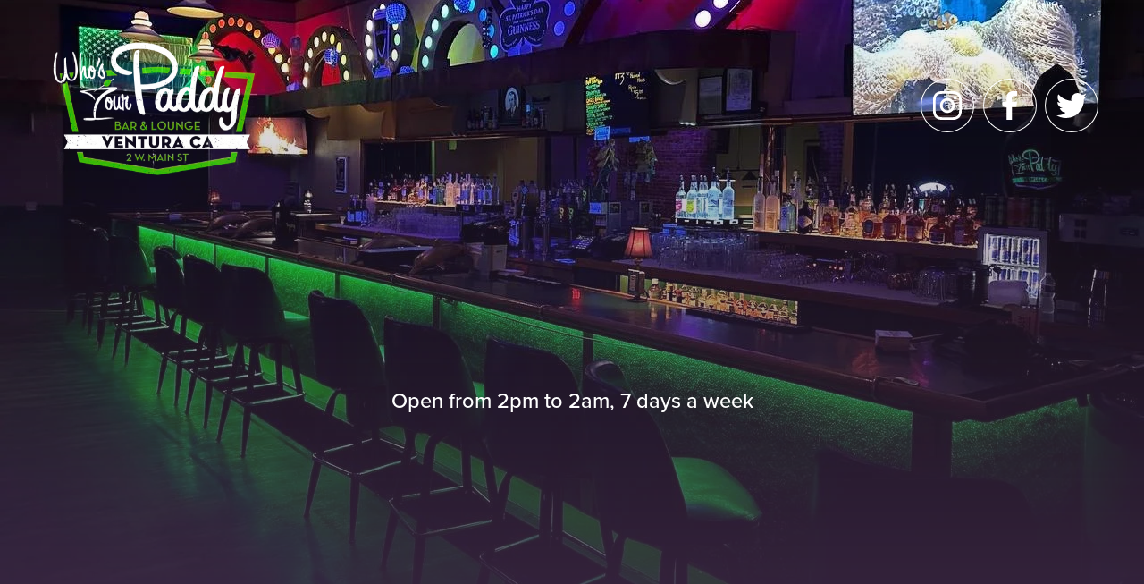

--- FILE ---
content_type: text/html;charset=utf-8
request_url: https://paddysventura.com/
body_size: 39105
content:
<!doctype html>
<html xmlns:og="http://opengraphprotocol.org/schema/" xmlns:fb="http://www.facebook.com/2008/fbml" lang="en-US"  >
  <head>
    <meta http-equiv="X-UA-Compatible" content="IE=edge,chrome=1">
    <meta name="viewport" content="width=device-width, initial-scale=1">
    <!-- This is Squarespace. --><!-- clarinet-mouse-ze94 -->
<base href="">
<meta charset="utf-8" />
<title>Paddy&#39;s Bar &amp; Lounge</title>
<meta http-equiv="Accept-CH" content="Sec-CH-UA-Platform-Version, Sec-CH-UA-Model" /><link rel="icon" type="image/x-icon" href="https://images.squarespace-cdn.com/content/v1/64b0ac35d0d60362c25ab88c/9df6b3ff-b8a0-44e9-b354-d623a20ab062/favicon.ico?format=100w"/>
<link rel="canonical" href="https://paddysventura.com"/>
<meta property="og:site_name" content="Paddy's Bar &amp; Lounge"/>
<meta property="og:title" content="Paddy&#39;s Bar &amp; Lounge"/>
<meta property="og:url" content="https://paddysventura.com"/>
<meta property="og:type" content="website"/>
<meta property="og:image" content="http://static1.squarespace.com/static/64b0ac35d0d60362c25ab88c/t/64b0e9b1c538231a501f5765/1689315777716/logo-bg-con.png?format=1500w"/>
<meta property="og:image:width" content="400"/>
<meta property="og:image:height" content="303"/>
<meta itemprop="name" content="Paddy's Bar &amp; Lounge"/>
<meta itemprop="url" content="https://paddysventura.com"/>
<meta itemprop="thumbnailUrl" content="http://static1.squarespace.com/static/64b0ac35d0d60362c25ab88c/t/64b0e9b1c538231a501f5765/1689315777716/logo-bg-con.png?format=1500w"/>
<link rel="image_src" href="http://static1.squarespace.com/static/64b0ac35d0d60362c25ab88c/t/64b0e9b1c538231a501f5765/1689315777716/logo-bg-con.png?format=1500w" />
<meta itemprop="image" content="http://static1.squarespace.com/static/64b0ac35d0d60362c25ab88c/t/64b0e9b1c538231a501f5765/1689315777716/logo-bg-con.png?format=1500w"/>
<meta name="twitter:title" content="Paddy's Bar &amp; Lounge"/>
<meta name="twitter:image" content="http://static1.squarespace.com/static/64b0ac35d0d60362c25ab88c/t/64b0e9b1c538231a501f5765/1689315777716/logo-bg-con.png?format=1500w"/>
<meta name="twitter:url" content="https://paddysventura.com"/>
<meta name="twitter:card" content="summary"/>
<meta name="description" content="" />
<link rel="preconnect" href="https://images.squarespace-cdn.com">
<link rel="preconnect" href="https://use.typekit.net" crossorigin>
<link rel="preconnect" href="https://p.typekit.net" crossorigin>
<script type="text/javascript" src="//use.typekit.net/ik/[base64].js" async fetchpriority="high" onload="try{Typekit.load();}catch(e){} document.documentElement.classList.remove('wf-loading');"></script>
<script>document.documentElement.classList.add('wf-loading')</script>
<style>@keyframes fonts-loading { 0%, 99% { color: transparent; } } html.wf-loading * { animation: fonts-loading 3s; }</style>
<link rel="preconnect" href="https://fonts.gstatic.com" crossorigin>
<link rel="stylesheet" href="https://fonts.googleapis.com/css2?family=Archivo+Black"><script type="text/javascript" crossorigin="anonymous" defer="true" nomodule="nomodule" src="//assets.squarespace.com/@sqs/polyfiller/1.6/legacy.js"></script>
<script type="text/javascript" crossorigin="anonymous" defer="true" src="//assets.squarespace.com/@sqs/polyfiller/1.6/modern.js"></script>
<script type="text/javascript">SQUARESPACE_ROLLUPS = {};</script>
<script>(function(rollups, name) { if (!rollups[name]) { rollups[name] = {}; } rollups[name].js = ["//assets.squarespace.com/universal/scripts-compressed/extract-css-runtime-ac4f597446398270-min.en-US.js"]; })(SQUARESPACE_ROLLUPS, 'squarespace-extract_css_runtime');</script>
<script crossorigin="anonymous" src="//assets.squarespace.com/universal/scripts-compressed/extract-css-runtime-ac4f597446398270-min.en-US.js" defer ></script><script>(function(rollups, name) { if (!rollups[name]) { rollups[name] = {}; } rollups[name].js = ["//assets.squarespace.com/universal/scripts-compressed/extract-css-moment-js-vendor-6f2a1f6ec9a41489-min.en-US.js"]; })(SQUARESPACE_ROLLUPS, 'squarespace-extract_css_moment_js_vendor');</script>
<script crossorigin="anonymous" src="//assets.squarespace.com/universal/scripts-compressed/extract-css-moment-js-vendor-6f2a1f6ec9a41489-min.en-US.js" defer ></script><script>(function(rollups, name) { if (!rollups[name]) { rollups[name] = {}; } rollups[name].js = ["//assets.squarespace.com/universal/scripts-compressed/cldr-resource-pack-22ed584d99d9b83d-min.en-US.js"]; })(SQUARESPACE_ROLLUPS, 'squarespace-cldr_resource_pack');</script>
<script crossorigin="anonymous" src="//assets.squarespace.com/universal/scripts-compressed/cldr-resource-pack-22ed584d99d9b83d-min.en-US.js" defer ></script><script>(function(rollups, name) { if (!rollups[name]) { rollups[name] = {}; } rollups[name].js = ["//assets.squarespace.com/universal/scripts-compressed/common-vendors-stable-fbd854d40b0804b7-min.en-US.js"]; })(SQUARESPACE_ROLLUPS, 'squarespace-common_vendors_stable');</script>
<script crossorigin="anonymous" src="//assets.squarespace.com/universal/scripts-compressed/common-vendors-stable-fbd854d40b0804b7-min.en-US.js" defer ></script><script>(function(rollups, name) { if (!rollups[name]) { rollups[name] = {}; } rollups[name].js = ["//assets.squarespace.com/universal/scripts-compressed/common-vendors-7052b75402b03b15-min.en-US.js"]; })(SQUARESPACE_ROLLUPS, 'squarespace-common_vendors');</script>
<script crossorigin="anonymous" src="//assets.squarespace.com/universal/scripts-compressed/common-vendors-7052b75402b03b15-min.en-US.js" defer ></script><script>(function(rollups, name) { if (!rollups[name]) { rollups[name] = {}; } rollups[name].js = ["//assets.squarespace.com/universal/scripts-compressed/common-78332b9aee7ba68c-min.en-US.js"]; })(SQUARESPACE_ROLLUPS, 'squarespace-common');</script>
<script crossorigin="anonymous" src="//assets.squarespace.com/universal/scripts-compressed/common-78332b9aee7ba68c-min.en-US.js" defer ></script><script>(function(rollups, name) { if (!rollups[name]) { rollups[name] = {}; } rollups[name].js = ["//assets.squarespace.com/universal/scripts-compressed/performance-ad9e27deecfccdcd-min.en-US.js"]; })(SQUARESPACE_ROLLUPS, 'squarespace-performance');</script>
<script crossorigin="anonymous" src="//assets.squarespace.com/universal/scripts-compressed/performance-ad9e27deecfccdcd-min.en-US.js" defer ></script><script data-name="static-context">Static = window.Static || {}; Static.SQUARESPACE_CONTEXT = {"betaFeatureFlags":["nested_categories","member_areas_feature","campaigns_discount_section_in_blasts","marketing_automations","supports_versioned_template_assets","new_stacked_index","i18n_beta_website_locales","contacts_and_campaigns_redesign","campaigns_import_discounts","campaigns_merch_state","section-sdk-plp-list-view-atc-button-enabled","override_block_styles","enable_form_submission_trigger","scripts_defer","campaigns_discount_section_in_automations","campaigns_thumbnail_layout","campaigns_new_image_layout_picker","marketing_landing_page","modernized-pdp-m2-enabled"],"facebookAppId":"314192535267336","facebookApiVersion":"v6.0","rollups":{"squarespace-announcement-bar":{"js":"//assets.squarespace.com/universal/scripts-compressed/announcement-bar-72a90926133454f3-min.en-US.js"},"squarespace-audio-player":{"css":"//assets.squarespace.com/universal/styles-compressed/audio-player-b05f5197a871c566-min.en-US.css","js":"//assets.squarespace.com/universal/scripts-compressed/audio-player-66958e631dd60da7-min.en-US.js"},"squarespace-blog-collection-list":{"css":"//assets.squarespace.com/universal/styles-compressed/blog-collection-list-b4046463b72f34e2-min.en-US.css","js":"//assets.squarespace.com/universal/scripts-compressed/blog-collection-list-f78db80fc1cd6fce-min.en-US.js"},"squarespace-calendar-block-renderer":{"css":"//assets.squarespace.com/universal/styles-compressed/calendar-block-renderer-b72d08ba4421f5a0-min.en-US.css","js":"//assets.squarespace.com/universal/scripts-compressed/calendar-block-renderer-867a1d519964ab77-min.en-US.js"},"squarespace-chartjs-helpers":{"css":"//assets.squarespace.com/universal/styles-compressed/chartjs-helpers-96b256171ee039c1-min.en-US.css","js":"//assets.squarespace.com/universal/scripts-compressed/chartjs-helpers-4fd57f343946d08e-min.en-US.js"},"squarespace-comments":{"css":"//assets.squarespace.com/universal/styles-compressed/comments-621cedd89299c26d-min.en-US.css","js":"//assets.squarespace.com/universal/scripts-compressed/comments-cc444fae3fead46c-min.en-US.js"},"squarespace-custom-css-popup":{"css":"//assets.squarespace.com/universal/styles-compressed/custom-css-popup-2521e9fac704ef13-min.en-US.css","js":"//assets.squarespace.com/universal/scripts-compressed/custom-css-popup-8ad2d082e680ce3a-min.en-US.js"},"squarespace-dialog":{"css":"//assets.squarespace.com/universal/styles-compressed/dialog-f9093f2d526b94df-min.en-US.css","js":"//assets.squarespace.com/universal/scripts-compressed/dialog-13067cd20ecc6225-min.en-US.js"},"squarespace-events-collection":{"css":"//assets.squarespace.com/universal/styles-compressed/events-collection-b72d08ba4421f5a0-min.en-US.css","js":"//assets.squarespace.com/universal/scripts-compressed/events-collection-14cfd7ddff021d8b-min.en-US.js"},"squarespace-form-rendering-utils":{"js":"//assets.squarespace.com/universal/scripts-compressed/form-rendering-utils-6e6c68ad3bb89070-min.en-US.js"},"squarespace-forms":{"css":"//assets.squarespace.com/universal/styles-compressed/forms-0afd3c6ac30bbab1-min.en-US.css","js":"//assets.squarespace.com/universal/scripts-compressed/forms-5d840425c471846f-min.en-US.js"},"squarespace-gallery-collection-list":{"css":"//assets.squarespace.com/universal/styles-compressed/gallery-collection-list-b4046463b72f34e2-min.en-US.css","js":"//assets.squarespace.com/universal/scripts-compressed/gallery-collection-list-07747667a3187b76-min.en-US.js"},"squarespace-image-zoom":{"css":"//assets.squarespace.com/universal/styles-compressed/image-zoom-b4046463b72f34e2-min.en-US.css","js":"//assets.squarespace.com/universal/scripts-compressed/image-zoom-60c18dc5f8f599ea-min.en-US.js"},"squarespace-pinterest":{"css":"//assets.squarespace.com/universal/styles-compressed/pinterest-b4046463b72f34e2-min.en-US.css","js":"//assets.squarespace.com/universal/scripts-compressed/pinterest-11a90aa8ae197c86-min.en-US.js"},"squarespace-popup-overlay":{"css":"//assets.squarespace.com/universal/styles-compressed/popup-overlay-b742b752f5880972-min.en-US.css","js":"//assets.squarespace.com/universal/scripts-compressed/popup-overlay-8916744c06c01c59-min.en-US.js"},"squarespace-product-quick-view":{"css":"//assets.squarespace.com/universal/styles-compressed/product-quick-view-4d91d33acf56eb41-min.en-US.css","js":"//assets.squarespace.com/universal/scripts-compressed/product-quick-view-f05b5ecd9d00e6c9-min.en-US.js"},"squarespace-products-collection-item-v2":{"css":"//assets.squarespace.com/universal/styles-compressed/products-collection-item-v2-b4046463b72f34e2-min.en-US.css","js":"//assets.squarespace.com/universal/scripts-compressed/products-collection-item-v2-e3a3f101748fca6e-min.en-US.js"},"squarespace-products-collection-list-v2":{"css":"//assets.squarespace.com/universal/styles-compressed/products-collection-list-v2-b4046463b72f34e2-min.en-US.css","js":"//assets.squarespace.com/universal/scripts-compressed/products-collection-list-v2-eedc544f4cc56af4-min.en-US.js"},"squarespace-search-page":{"css":"//assets.squarespace.com/universal/styles-compressed/search-page-90a67fc09b9b32c6-min.en-US.css","js":"//assets.squarespace.com/universal/scripts-compressed/search-page-3091f95a74354ba3-min.en-US.js"},"squarespace-search-preview":{"js":"//assets.squarespace.com/universal/scripts-compressed/search-preview-5d7891e0abe27f45-min.en-US.js"},"squarespace-simple-liking":{"css":"//assets.squarespace.com/universal/styles-compressed/simple-liking-701bf8bbc05ec6aa-min.en-US.css","js":"//assets.squarespace.com/universal/scripts-compressed/simple-liking-c63bf8989a1c119a-min.en-US.js"},"squarespace-social-buttons":{"css":"//assets.squarespace.com/universal/styles-compressed/social-buttons-95032e5fa98e47a5-min.en-US.css","js":"//assets.squarespace.com/universal/scripts-compressed/social-buttons-0839ae7d1715ddd3-min.en-US.js"},"squarespace-tourdates":{"css":"//assets.squarespace.com/universal/styles-compressed/tourdates-b4046463b72f34e2-min.en-US.css","js":"//assets.squarespace.com/universal/scripts-compressed/tourdates-a7041a611304ae3f-min.en-US.js"},"squarespace-website-overlays-manager":{"css":"//assets.squarespace.com/universal/styles-compressed/website-overlays-manager-07ea5a4e004e6710-min.en-US.css","js":"//assets.squarespace.com/universal/scripts-compressed/website-overlays-manager-d2575afafbb5480b-min.en-US.js"}},"pageType":2,"website":{"id":"64b0ac35d0d60362c25ab88c","identifier":"clarinet-mouse-ze94","websiteType":1,"contentModifiedOn":1714166446589,"cloneable":false,"hasBeenCloneable":false,"siteStatus":{},"language":"en-US","translationLocale":"en-US","formattingLocale":"en-US","timeZone":"America/Los_Angeles","machineTimeZoneOffset":-28800000,"timeZoneOffset":-28800000,"timeZoneAbbr":"PST","siteTitle":"Paddy's Bar & Lounge","fullSiteTitle":"Paddy's Bar & Lounge","location":{"mapLat":34.2808929,"mapLng":-119.3009615,"addressTitle":"Paddy's Bar & Lounge","addressLine1":"2 West Main Street","addressLine2":"Ventura, CA, 93001","addressCountry":"United States"},"logoImageId":"64b0aebe7cd69448fc55664d","shareButtonOptions":{"3":true,"6":true,"7":true,"4":true,"1":true,"2":true,"8":true},"logoImageUrl":"//images.squarespace-cdn.com/content/v1/64b0ac35d0d60362c25ab88c/577b238e-cc2b-4cad-8cfc-14fa09ecd30a/logo-tr-con.png","authenticUrl":"https://paddysventura.com","internalUrl":"https://clarinet-mouse-ze94.squarespace.com","baseUrl":"https://paddysventura.com","primaryDomain":"paddysventura.com","sslSetting":3,"isHstsEnabled":true,"socialAccounts":[{"serviceId":64,"screenname":"Instagram","addedOn":1689300021856,"profileUrl":"https://www.instagram.com/paddy.mcdermott/","iconEnabled":true,"serviceName":"instagram-unauth"},{"serviceId":60,"screenname":"Facebook","addedOn":1689312008765,"profileUrl":"https://www.facebook.com/Paddysventura","iconEnabled":true,"serviceName":"facebook-unauth"},{"serviceId":62,"screenname":"Twitter","addedOn":1689312034546,"profileUrl":"http://twitter.com/paddysventura","iconEnabled":true,"serviceName":"twitter-unauth"}],"typekitId":"","statsMigrated":false,"imageMetadataProcessingEnabled":false,"screenshotId":"4d2ba794b83e7614c58438363d1e264412f7a56b4cbe9b6fb656f2e0fb34347d","captchaSettings":{"enabledForDonations":false},"showOwnerLogin":false},"websiteSettings":{"id":"64b0ac35d0d60362c25ab89b","websiteId":"64b0ac35d0d60362c25ab88c","subjects":[],"country":"US","state":"CA","simpleLikingEnabled":true,"popupOverlaySettings":{"style":1,"enabledPages":[]},"commentLikesAllowed":true,"commentAnonAllowed":true,"commentThreaded":true,"commentApprovalRequired":false,"commentAvatarsOn":true,"commentSortType":2,"commentFlagThreshold":0,"commentFlagsAllowed":true,"commentEnableByDefault":true,"commentDisableAfterDaysDefault":0,"disqusShortname":"","commentsEnabled":false,"contactPhoneNumber":"(805) 652-1071","businessHours":{"monday":{"text":"2pm - 2am","ranges":[{"from":840,"to":120}]},"tuesday":{"text":"2pm - 2am","ranges":[{"from":840,"to":120}]},"wednesday":{"text":"2pm - 2am","ranges":[{"from":840,"to":120}]},"thursday":{"text":"2pm - 2am","ranges":[{"from":840,"to":120}]},"friday":{"text":"2pm - 2am","ranges":[{"from":840,"to":120}]},"saturday":{"text":"2pm - 2am","ranges":[{"from":840,"to":120}]},"sunday":{"text":"2pm - 2am","ranges":[{"from":840,"to":120}]}},"storeSettings":{"returnPolicy":null,"termsOfService":null,"privacyPolicy":null,"expressCheckout":false,"continueShoppingLinkUrl":"/","useLightCart":false,"showNoteField":false,"shippingCountryDefaultValue":"US","billToShippingDefaultValue":false,"showShippingPhoneNumber":true,"isShippingPhoneRequired":false,"showBillingPhoneNumber":true,"isBillingPhoneRequired":false,"currenciesSupported":["USD","CAD","GBP","AUD","EUR","CHF","NOK","SEK","DKK","NZD","SGD","MXN","HKD","CZK","ILS","MYR","RUB","PHP","PLN","THB","BRL","ARS","COP","IDR","INR","JPY","ZAR"],"defaultCurrency":"USD","selectedCurrency":"USD","measurementStandard":1,"showCustomCheckoutForm":false,"checkoutPageMarketingOptInEnabled":true,"enableMailingListOptInByDefault":false,"sameAsRetailLocation":false,"merchandisingSettings":{"scarcityEnabledOnProductItems":false,"scarcityEnabledOnProductBlocks":false,"scarcityMessageType":"DEFAULT_SCARCITY_MESSAGE","scarcityThreshold":10,"multipleQuantityAllowedForServices":true,"restockNotificationsEnabled":false,"restockNotificationsSuccessText":"","restockNotificationsMailingListSignUpEnabled":false,"relatedProductsEnabled":false,"relatedProductsOrdering":"random","soldOutVariantsDropdownDisabled":false,"productComposerOptedIn":false,"productComposerABTestOptedOut":false,"productReviewsEnabled":false},"minimumOrderSubtotalEnabled":false,"minimumOrderSubtotal":{"currency":"USD","value":"0.00"},"isLive":false,"multipleQuantityAllowedForServices":true},"useEscapeKeyToLogin":false,"ssBadgeType":1,"ssBadgePosition":4,"ssBadgeVisibility":1,"ssBadgeDevices":1,"pinterestOverlayOptions":{"mode":"disabled"},"userAccountsSettings":{"loginAllowed":false,"signupAllowed":false}},"cookieSettings":{"isCookieBannerEnabled":false,"isRestrictiveCookiePolicyEnabled":false,"cookieBannerText":"","cookieBannerTheme":"","cookieBannerVariant":"","cookieBannerPosition":"","cookieBannerCtaVariant":"","cookieBannerCtaText":"","cookieBannerAcceptType":"OPT_IN","cookieBannerOptOutCtaText":"","cookieBannerHasOptOut":false,"cookieBannerHasManageCookies":true,"cookieBannerManageCookiesLabel":"","cookieBannerSavedPreferencesText":"","cookieBannerSavedPreferencesLayout":"PILL"},"websiteCloneable":false,"collection":{"title":"Paddy's Bar & Lounge","id":"64b0ac6f4bf6514a7e5392ab","fullUrl":"/","type":10,"permissionType":1},"subscribed":false,"appDomain":"squarespace.com","templateTweakable":true,"tweakJSON":{"form-use-theme-colors":"false","header-logo-height":"184px","header-mobile-logo-max-height":"50px","header-vert-padding":"2vw","header-width":"Inset","maxPageWidth":"1800px","mobile-header-vert-padding":"6vw","pagePadding":"4vw","tweak-blog-alternating-side-by-side-image-aspect-ratio":"1:1 Square","tweak-blog-alternating-side-by-side-image-spacing":"5%","tweak-blog-alternating-side-by-side-meta-spacing":"15px","tweak-blog-alternating-side-by-side-primary-meta":"Categories","tweak-blog-alternating-side-by-side-read-more-spacing":"5px","tweak-blog-alternating-side-by-side-secondary-meta":"Date","tweak-blog-basic-grid-columns":"2","tweak-blog-basic-grid-image-aspect-ratio":"3:2 Standard","tweak-blog-basic-grid-image-spacing":"30px","tweak-blog-basic-grid-meta-spacing":"15px","tweak-blog-basic-grid-primary-meta":"Categories","tweak-blog-basic-grid-read-more-spacing":"15px","tweak-blog-basic-grid-secondary-meta":"Date","tweak-blog-item-custom-width":"60","tweak-blog-item-show-author-profile":"true","tweak-blog-item-width":"Narrow","tweak-blog-masonry-columns":"2","tweak-blog-masonry-horizontal-spacing":"150px","tweak-blog-masonry-image-spacing":"25px","tweak-blog-masonry-meta-spacing":"20px","tweak-blog-masonry-primary-meta":"Categories","tweak-blog-masonry-read-more-spacing":"5px","tweak-blog-masonry-secondary-meta":"Date","tweak-blog-masonry-vertical-spacing":"100px","tweak-blog-side-by-side-image-aspect-ratio":"1:1 Square","tweak-blog-side-by-side-image-spacing":"6%","tweak-blog-side-by-side-meta-spacing":"20px","tweak-blog-side-by-side-primary-meta":"Categories","tweak-blog-side-by-side-read-more-spacing":"5px","tweak-blog-side-by-side-secondary-meta":"Date","tweak-blog-single-column-image-spacing":"40px","tweak-blog-single-column-meta-spacing":"30px","tweak-blog-single-column-primary-meta":"Categories","tweak-blog-single-column-read-more-spacing":"30px","tweak-blog-single-column-secondary-meta":"Date","tweak-events-stacked-show-thumbnails":"true","tweak-events-stacked-thumbnail-size":"3:2 Standard","tweak-fixed-header":"false","tweak-fixed-header-style":"Scroll Back","tweak-global-animations-animation-curve":"ease","tweak-global-animations-animation-delay":"0.1s","tweak-global-animations-animation-duration":"0.1s","tweak-global-animations-animation-style":"fade","tweak-global-animations-animation-type":"none","tweak-global-animations-complexity-level":"detailed","tweak-global-animations-enabled":"false","tweak-portfolio-grid-basic-custom-height":"50","tweak-portfolio-grid-overlay-custom-height":"50","tweak-portfolio-hover-follow-acceleration":"10%","tweak-portfolio-hover-follow-animation-duration":"Medium","tweak-portfolio-hover-follow-animation-type":"Fade","tweak-portfolio-hover-follow-delimiter":"Forward Slash","tweak-portfolio-hover-follow-front":"false","tweak-portfolio-hover-follow-layout":"Inline","tweak-portfolio-hover-follow-size":"75","tweak-portfolio-hover-follow-text-spacing-x":"1.5","tweak-portfolio-hover-follow-text-spacing-y":"1.5","tweak-portfolio-hover-static-animation-duration":"Medium","tweak-portfolio-hover-static-animation-type":"Scale Up","tweak-portfolio-hover-static-delimiter":"Forward Slash","tweak-portfolio-hover-static-front":"false","tweak-portfolio-hover-static-layout":"Stacked","tweak-portfolio-hover-static-size":"75","tweak-portfolio-hover-static-text-spacing-x":"1.5","tweak-portfolio-hover-static-text-spacing-y":"1.5","tweak-portfolio-index-background-animation-duration":"Medium","tweak-portfolio-index-background-animation-type":"Fade","tweak-portfolio-index-background-custom-height":"50","tweak-portfolio-index-background-delimiter":"None","tweak-portfolio-index-background-height":"Large","tweak-portfolio-index-background-horizontal-alignment":"Center","tweak-portfolio-index-background-link-format":"Stacked","tweak-portfolio-index-background-persist":"false","tweak-portfolio-index-background-vertical-alignment":"Middle","tweak-portfolio-index-background-width":"Full Bleed","tweak-product-basic-item-click-action":"None","tweak-product-basic-item-gallery-aspect-ratio":"3:4 Three-Four (Vertical)","tweak-product-basic-item-gallery-design":"Slideshow","tweak-product-basic-item-gallery-width":"50%","tweak-product-basic-item-hover-action":"None","tweak-product-basic-item-image-spacing":"3vw","tweak-product-basic-item-image-zoom-factor":"1.75","tweak-product-basic-item-product-variant-display":"Dropdown","tweak-product-basic-item-thumbnail-placement":"Side","tweak-product-basic-item-variant-picker-layout":"Dropdowns","tweak-products-add-to-cart-button":"false","tweak-products-columns":"3","tweak-products-gutter-column":"2vw","tweak-products-gutter-row":"3vw","tweak-products-header-text-alignment":"Middle","tweak-products-image-aspect-ratio":"1:1 Square","tweak-products-image-text-spacing":"1vw","tweak-products-mobile-columns":"1","tweak-products-text-alignment":"Left","tweak-products-width":"Inset","tweak-transparent-header":"true"},"templateId":"5c5a519771c10ba3470d8101","templateVersion":"7.1","pageFeatures":[1,2,4],"gmRenderKey":"QUl6YVN5Q0JUUk9xNkx1dkZfSUUxcjQ2LVQ0QWVUU1YtMGQ3bXk4","templateScriptsRootUrl":"https://static1.squarespace.com/static/vta/5c5a519771c10ba3470d8101/scripts/","impersonatedSession":false,"tzData":{"zones":[[-480,"US","P%sT",null]],"rules":{"US":[[1967,2006,null,"Oct","lastSun","2:00","0","S"],[1987,2006,null,"Apr","Sun>=1","2:00","1:00","D"],[2007,"max",null,"Mar","Sun>=8","2:00","1:00","D"],[2007,"max",null,"Nov","Sun>=1","2:00","0","S"]]}},"showAnnouncementBar":false,"recaptchaEnterpriseContext":{"recaptchaEnterpriseSiteKey":"6LdDFQwjAAAAAPigEvvPgEVbb7QBm-TkVJdDTlAv"},"i18nContext":{"timeZoneData":{"id":"America/Los_Angeles","name":"Pacific Time"}},"env":"PRODUCTION","visitorFormContext":{"formFieldFormats":{"initialNameOrder":"GIVEN_FIRST","initialAddressFormat":{"id":0,"type":"ADDRESS","country":"US","labelLocale":"en","fields":[{"type":"FIELD","label":"Address Line 1","identifier":"Line1","length":0,"required":true,"metadata":{"autocomplete":"address-line1"}},{"type":"SEPARATOR","label":"\n","identifier":"Newline","length":0,"required":false,"metadata":{}},{"type":"FIELD","label":"Address Line 2","identifier":"Line2","length":0,"required":false,"metadata":{"autocomplete":"address-line2"}},{"type":"SEPARATOR","label":"\n","identifier":"Newline","length":0,"required":false,"metadata":{}},{"type":"FIELD","label":"City","identifier":"City","length":0,"required":true,"metadata":{"autocomplete":"address-level2"}},{"type":"SEPARATOR","label":",","identifier":"Comma","length":0,"required":false,"metadata":{}},{"type":"SEPARATOR","label":" ","identifier":"Space","length":0,"required":false,"metadata":{}},{"type":"FIELD","label":"State","identifier":"State","length":0,"required":true,"metadata":{"autocomplete":"address-level1"}},{"type":"SEPARATOR","label":" ","identifier":"Space","length":0,"required":false,"metadata":{}},{"type":"FIELD","label":"ZIP Code","identifier":"Zip","length":0,"required":true,"metadata":{"autocomplete":"postal-code"}}]},"countries":[{"name":"Afghanistan","code":"AF","phoneCode":"+93"},{"name":"\u00C5land Islands","code":"AX","phoneCode":"+358"},{"name":"Albania","code":"AL","phoneCode":"+355"},{"name":"Algeria","code":"DZ","phoneCode":"+213"},{"name":"American Samoa","code":"AS","phoneCode":"+1"},{"name":"Andorra","code":"AD","phoneCode":"+376"},{"name":"Angola","code":"AO","phoneCode":"+244"},{"name":"Anguilla","code":"AI","phoneCode":"+1"},{"name":"Antigua & Barbuda","code":"AG","phoneCode":"+1"},{"name":"Argentina","code":"AR","phoneCode":"+54"},{"name":"Armenia","code":"AM","phoneCode":"+374"},{"name":"Aruba","code":"AW","phoneCode":"+297"},{"name":"Ascension Island","code":"AC","phoneCode":"+247"},{"name":"Australia","code":"AU","phoneCode":"+61"},{"name":"Austria","code":"AT","phoneCode":"+43"},{"name":"Azerbaijan","code":"AZ","phoneCode":"+994"},{"name":"Bahamas","code":"BS","phoneCode":"+1"},{"name":"Bahrain","code":"BH","phoneCode":"+973"},{"name":"Bangladesh","code":"BD","phoneCode":"+880"},{"name":"Barbados","code":"BB","phoneCode":"+1"},{"name":"Belarus","code":"BY","phoneCode":"+375"},{"name":"Belgium","code":"BE","phoneCode":"+32"},{"name":"Belize","code":"BZ","phoneCode":"+501"},{"name":"Benin","code":"BJ","phoneCode":"+229"},{"name":"Bermuda","code":"BM","phoneCode":"+1"},{"name":"Bhutan","code":"BT","phoneCode":"+975"},{"name":"Bolivia","code":"BO","phoneCode":"+591"},{"name":"Bosnia & Herzegovina","code":"BA","phoneCode":"+387"},{"name":"Botswana","code":"BW","phoneCode":"+267"},{"name":"Brazil","code":"BR","phoneCode":"+55"},{"name":"British Indian Ocean Territory","code":"IO","phoneCode":"+246"},{"name":"British Virgin Islands","code":"VG","phoneCode":"+1"},{"name":"Brunei","code":"BN","phoneCode":"+673"},{"name":"Bulgaria","code":"BG","phoneCode":"+359"},{"name":"Burkina Faso","code":"BF","phoneCode":"+226"},{"name":"Burundi","code":"BI","phoneCode":"+257"},{"name":"Cambodia","code":"KH","phoneCode":"+855"},{"name":"Cameroon","code":"CM","phoneCode":"+237"},{"name":"Canada","code":"CA","phoneCode":"+1"},{"name":"Cape Verde","code":"CV","phoneCode":"+238"},{"name":"Caribbean Netherlands","code":"BQ","phoneCode":"+599"},{"name":"Cayman Islands","code":"KY","phoneCode":"+1"},{"name":"Central African Republic","code":"CF","phoneCode":"+236"},{"name":"Chad","code":"TD","phoneCode":"+235"},{"name":"Chile","code":"CL","phoneCode":"+56"},{"name":"China","code":"CN","phoneCode":"+86"},{"name":"Christmas Island","code":"CX","phoneCode":"+61"},{"name":"Cocos (Keeling) Islands","code":"CC","phoneCode":"+61"},{"name":"Colombia","code":"CO","phoneCode":"+57"},{"name":"Comoros","code":"KM","phoneCode":"+269"},{"name":"Congo - Brazzaville","code":"CG","phoneCode":"+242"},{"name":"Congo - Kinshasa","code":"CD","phoneCode":"+243"},{"name":"Cook Islands","code":"CK","phoneCode":"+682"},{"name":"Costa Rica","code":"CR","phoneCode":"+506"},{"name":"C\u00F4te d\u2019Ivoire","code":"CI","phoneCode":"+225"},{"name":"Croatia","code":"HR","phoneCode":"+385"},{"name":"Cuba","code":"CU","phoneCode":"+53"},{"name":"Cura\u00E7ao","code":"CW","phoneCode":"+599"},{"name":"Cyprus","code":"CY","phoneCode":"+357"},{"name":"Czechia","code":"CZ","phoneCode":"+420"},{"name":"Denmark","code":"DK","phoneCode":"+45"},{"name":"Djibouti","code":"DJ","phoneCode":"+253"},{"name":"Dominica","code":"DM","phoneCode":"+1"},{"name":"Dominican Republic","code":"DO","phoneCode":"+1"},{"name":"Ecuador","code":"EC","phoneCode":"+593"},{"name":"Egypt","code":"EG","phoneCode":"+20"},{"name":"El Salvador","code":"SV","phoneCode":"+503"},{"name":"Equatorial Guinea","code":"GQ","phoneCode":"+240"},{"name":"Eritrea","code":"ER","phoneCode":"+291"},{"name":"Estonia","code":"EE","phoneCode":"+372"},{"name":"Eswatini","code":"SZ","phoneCode":"+268"},{"name":"Ethiopia","code":"ET","phoneCode":"+251"},{"name":"Falkland Islands","code":"FK","phoneCode":"+500"},{"name":"Faroe Islands","code":"FO","phoneCode":"+298"},{"name":"Fiji","code":"FJ","phoneCode":"+679"},{"name":"Finland","code":"FI","phoneCode":"+358"},{"name":"France","code":"FR","phoneCode":"+33"},{"name":"French Guiana","code":"GF","phoneCode":"+594"},{"name":"French Polynesia","code":"PF","phoneCode":"+689"},{"name":"Gabon","code":"GA","phoneCode":"+241"},{"name":"Gambia","code":"GM","phoneCode":"+220"},{"name":"Georgia","code":"GE","phoneCode":"+995"},{"name":"Germany","code":"DE","phoneCode":"+49"},{"name":"Ghana","code":"GH","phoneCode":"+233"},{"name":"Gibraltar","code":"GI","phoneCode":"+350"},{"name":"Greece","code":"GR","phoneCode":"+30"},{"name":"Greenland","code":"GL","phoneCode":"+299"},{"name":"Grenada","code":"GD","phoneCode":"+1"},{"name":"Guadeloupe","code":"GP","phoneCode":"+590"},{"name":"Guam","code":"GU","phoneCode":"+1"},{"name":"Guatemala","code":"GT","phoneCode":"+502"},{"name":"Guernsey","code":"GG","phoneCode":"+44"},{"name":"Guinea","code":"GN","phoneCode":"+224"},{"name":"Guinea-Bissau","code":"GW","phoneCode":"+245"},{"name":"Guyana","code":"GY","phoneCode":"+592"},{"name":"Haiti","code":"HT","phoneCode":"+509"},{"name":"Honduras","code":"HN","phoneCode":"+504"},{"name":"Hong Kong SAR China","code":"HK","phoneCode":"+852"},{"name":"Hungary","code":"HU","phoneCode":"+36"},{"name":"Iceland","code":"IS","phoneCode":"+354"},{"name":"India","code":"IN","phoneCode":"+91"},{"name":"Indonesia","code":"ID","phoneCode":"+62"},{"name":"Iran","code":"IR","phoneCode":"+98"},{"name":"Iraq","code":"IQ","phoneCode":"+964"},{"name":"Ireland","code":"IE","phoneCode":"+353"},{"name":"Isle of Man","code":"IM","phoneCode":"+44"},{"name":"Israel","code":"IL","phoneCode":"+972"},{"name":"Italy","code":"IT","phoneCode":"+39"},{"name":"Jamaica","code":"JM","phoneCode":"+1"},{"name":"Japan","code":"JP","phoneCode":"+81"},{"name":"Jersey","code":"JE","phoneCode":"+44"},{"name":"Jordan","code":"JO","phoneCode":"+962"},{"name":"Kazakhstan","code":"KZ","phoneCode":"+7"},{"name":"Kenya","code":"KE","phoneCode":"+254"},{"name":"Kiribati","code":"KI","phoneCode":"+686"},{"name":"Kosovo","code":"XK","phoneCode":"+383"},{"name":"Kuwait","code":"KW","phoneCode":"+965"},{"name":"Kyrgyzstan","code":"KG","phoneCode":"+996"},{"name":"Laos","code":"LA","phoneCode":"+856"},{"name":"Latvia","code":"LV","phoneCode":"+371"},{"name":"Lebanon","code":"LB","phoneCode":"+961"},{"name":"Lesotho","code":"LS","phoneCode":"+266"},{"name":"Liberia","code":"LR","phoneCode":"+231"},{"name":"Libya","code":"LY","phoneCode":"+218"},{"name":"Liechtenstein","code":"LI","phoneCode":"+423"},{"name":"Lithuania","code":"LT","phoneCode":"+370"},{"name":"Luxembourg","code":"LU","phoneCode":"+352"},{"name":"Macao SAR China","code":"MO","phoneCode":"+853"},{"name":"Madagascar","code":"MG","phoneCode":"+261"},{"name":"Malawi","code":"MW","phoneCode":"+265"},{"name":"Malaysia","code":"MY","phoneCode":"+60"},{"name":"Maldives","code":"MV","phoneCode":"+960"},{"name":"Mali","code":"ML","phoneCode":"+223"},{"name":"Malta","code":"MT","phoneCode":"+356"},{"name":"Marshall Islands","code":"MH","phoneCode":"+692"},{"name":"Martinique","code":"MQ","phoneCode":"+596"},{"name":"Mauritania","code":"MR","phoneCode":"+222"},{"name":"Mauritius","code":"MU","phoneCode":"+230"},{"name":"Mayotte","code":"YT","phoneCode":"+262"},{"name":"Mexico","code":"MX","phoneCode":"+52"},{"name":"Micronesia","code":"FM","phoneCode":"+691"},{"name":"Moldova","code":"MD","phoneCode":"+373"},{"name":"Monaco","code":"MC","phoneCode":"+377"},{"name":"Mongolia","code":"MN","phoneCode":"+976"},{"name":"Montenegro","code":"ME","phoneCode":"+382"},{"name":"Montserrat","code":"MS","phoneCode":"+1"},{"name":"Morocco","code":"MA","phoneCode":"+212"},{"name":"Mozambique","code":"MZ","phoneCode":"+258"},{"name":"Myanmar (Burma)","code":"MM","phoneCode":"+95"},{"name":"Namibia","code":"NA","phoneCode":"+264"},{"name":"Nauru","code":"NR","phoneCode":"+674"},{"name":"Nepal","code":"NP","phoneCode":"+977"},{"name":"Netherlands","code":"NL","phoneCode":"+31"},{"name":"New Caledonia","code":"NC","phoneCode":"+687"},{"name":"New Zealand","code":"NZ","phoneCode":"+64"},{"name":"Nicaragua","code":"NI","phoneCode":"+505"},{"name":"Niger","code":"NE","phoneCode":"+227"},{"name":"Nigeria","code":"NG","phoneCode":"+234"},{"name":"Niue","code":"NU","phoneCode":"+683"},{"name":"Norfolk Island","code":"NF","phoneCode":"+672"},{"name":"Northern Mariana Islands","code":"MP","phoneCode":"+1"},{"name":"North Korea","code":"KP","phoneCode":"+850"},{"name":"North Macedonia","code":"MK","phoneCode":"+389"},{"name":"Norway","code":"NO","phoneCode":"+47"},{"name":"Oman","code":"OM","phoneCode":"+968"},{"name":"Pakistan","code":"PK","phoneCode":"+92"},{"name":"Palau","code":"PW","phoneCode":"+680"},{"name":"Palestinian Territories","code":"PS","phoneCode":"+970"},{"name":"Panama","code":"PA","phoneCode":"+507"},{"name":"Papua New Guinea","code":"PG","phoneCode":"+675"},{"name":"Paraguay","code":"PY","phoneCode":"+595"},{"name":"Peru","code":"PE","phoneCode":"+51"},{"name":"Philippines","code":"PH","phoneCode":"+63"},{"name":"Poland","code":"PL","phoneCode":"+48"},{"name":"Portugal","code":"PT","phoneCode":"+351"},{"name":"Puerto Rico","code":"PR","phoneCode":"+1"},{"name":"Qatar","code":"QA","phoneCode":"+974"},{"name":"R\u00E9union","code":"RE","phoneCode":"+262"},{"name":"Romania","code":"RO","phoneCode":"+40"},{"name":"Russia","code":"RU","phoneCode":"+7"},{"name":"Rwanda","code":"RW","phoneCode":"+250"},{"name":"Samoa","code":"WS","phoneCode":"+685"},{"name":"San Marino","code":"SM","phoneCode":"+378"},{"name":"S\u00E3o Tom\u00E9 & Pr\u00EDncipe","code":"ST","phoneCode":"+239"},{"name":"Saudi Arabia","code":"SA","phoneCode":"+966"},{"name":"Senegal","code":"SN","phoneCode":"+221"},{"name":"Serbia","code":"RS","phoneCode":"+381"},{"name":"Seychelles","code":"SC","phoneCode":"+248"},{"name":"Sierra Leone","code":"SL","phoneCode":"+232"},{"name":"Singapore","code":"SG","phoneCode":"+65"},{"name":"Sint Maarten","code":"SX","phoneCode":"+1"},{"name":"Slovakia","code":"SK","phoneCode":"+421"},{"name":"Slovenia","code":"SI","phoneCode":"+386"},{"name":"Solomon Islands","code":"SB","phoneCode":"+677"},{"name":"Somalia","code":"SO","phoneCode":"+252"},{"name":"South Africa","code":"ZA","phoneCode":"+27"},{"name":"South Korea","code":"KR","phoneCode":"+82"},{"name":"South Sudan","code":"SS","phoneCode":"+211"},{"name":"Spain","code":"ES","phoneCode":"+34"},{"name":"Sri Lanka","code":"LK","phoneCode":"+94"},{"name":"St. Barth\u00E9lemy","code":"BL","phoneCode":"+590"},{"name":"St. Helena","code":"SH","phoneCode":"+290"},{"name":"St. Kitts & Nevis","code":"KN","phoneCode":"+1"},{"name":"St. Lucia","code":"LC","phoneCode":"+1"},{"name":"St. Martin","code":"MF","phoneCode":"+590"},{"name":"St. Pierre & Miquelon","code":"PM","phoneCode":"+508"},{"name":"St. Vincent & Grenadines","code":"VC","phoneCode":"+1"},{"name":"Sudan","code":"SD","phoneCode":"+249"},{"name":"Suriname","code":"SR","phoneCode":"+597"},{"name":"Svalbard & Jan Mayen","code":"SJ","phoneCode":"+47"},{"name":"Sweden","code":"SE","phoneCode":"+46"},{"name":"Switzerland","code":"CH","phoneCode":"+41"},{"name":"Syria","code":"SY","phoneCode":"+963"},{"name":"Taiwan","code":"TW","phoneCode":"+886"},{"name":"Tajikistan","code":"TJ","phoneCode":"+992"},{"name":"Tanzania","code":"TZ","phoneCode":"+255"},{"name":"Thailand","code":"TH","phoneCode":"+66"},{"name":"Timor-Leste","code":"TL","phoneCode":"+670"},{"name":"Togo","code":"TG","phoneCode":"+228"},{"name":"Tokelau","code":"TK","phoneCode":"+690"},{"name":"Tonga","code":"TO","phoneCode":"+676"},{"name":"Trinidad & Tobago","code":"TT","phoneCode":"+1"},{"name":"Tristan da Cunha","code":"TA","phoneCode":"+290"},{"name":"Tunisia","code":"TN","phoneCode":"+216"},{"name":"T\u00FCrkiye","code":"TR","phoneCode":"+90"},{"name":"Turkmenistan","code":"TM","phoneCode":"+993"},{"name":"Turks & Caicos Islands","code":"TC","phoneCode":"+1"},{"name":"Tuvalu","code":"TV","phoneCode":"+688"},{"name":"U.S. Virgin Islands","code":"VI","phoneCode":"+1"},{"name":"Uganda","code":"UG","phoneCode":"+256"},{"name":"Ukraine","code":"UA","phoneCode":"+380"},{"name":"United Arab Emirates","code":"AE","phoneCode":"+971"},{"name":"United Kingdom","code":"GB","phoneCode":"+44"},{"name":"United States","code":"US","phoneCode":"+1"},{"name":"Uruguay","code":"UY","phoneCode":"+598"},{"name":"Uzbekistan","code":"UZ","phoneCode":"+998"},{"name":"Vanuatu","code":"VU","phoneCode":"+678"},{"name":"Vatican City","code":"VA","phoneCode":"+39"},{"name":"Venezuela","code":"VE","phoneCode":"+58"},{"name":"Vietnam","code":"VN","phoneCode":"+84"},{"name":"Wallis & Futuna","code":"WF","phoneCode":"+681"},{"name":"Western Sahara","code":"EH","phoneCode":"+212"},{"name":"Yemen","code":"YE","phoneCode":"+967"},{"name":"Zambia","code":"ZM","phoneCode":"+260"},{"name":"Zimbabwe","code":"ZW","phoneCode":"+263"}],"initialPhoneFormat":{"id":0,"type":"PHONE_NUMBER","country":"US","labelLocale":"en-US","fields":[{"type":"SEPARATOR","label":"(","identifier":"LeftParen","length":0,"required":false,"metadata":{}},{"type":"FIELD","label":"1","identifier":"1","length":3,"required":false,"metadata":{}},{"type":"SEPARATOR","label":")","identifier":"RightParen","length":0,"required":false,"metadata":{}},{"type":"SEPARATOR","label":" ","identifier":"Space","length":0,"required":false,"metadata":{}},{"type":"FIELD","label":"2","identifier":"2","length":3,"required":false,"metadata":{}},{"type":"SEPARATOR","label":"-","identifier":"Dash","length":0,"required":false,"metadata":{}},{"type":"FIELD","label":"3","identifier":"3","length":14,"required":false,"metadata":{}}]}},"localizedStrings":{"validation":{"noValidSelection":"A valid selection must be made.","invalidUrl":"Must be a valid URL.","stringTooLong":"Value should have a length no longer than {0}.","containsInvalidKey":"{0} contains an invalid key.","invalidTwitterUsername":"Must be a valid Twitter username.","valueOutsideRange":"Value must be in the range {0} to {1}.","invalidPassword":"Passwords should not contain whitespace.","missingRequiredSubfields":"{0} is missing required subfields: {1}","invalidCurrency":"Currency value should be formatted like 1234 or 123.99.","invalidMapSize":"Value should contain exactly {0} elements.","subfieldsRequired":"All fields in {0} are required.","formSubmissionFailed":"Form submission failed. Review the following information: {0}.","invalidCountryCode":"Country code should have an optional plus and up to 4 digits.","invalidDate":"This is not a real date.","required":"{0} is required.","invalidStringLength":"Value should be {0} characters long.","invalidEmail":"Email addresses should follow the format user@domain.com.","invalidListLength":"Value should be {0} elements long.","allEmpty":"Please fill out at least one form field.","missingRequiredQuestion":"Missing a required question.","invalidQuestion":"Contained an invalid question.","captchaFailure":"Captcha validation failed. Please try again.","stringTooShort":"Value should have a length of at least {0}.","invalid":"{0} is not valid.","formErrors":"Form Errors","containsInvalidValue":"{0} contains an invalid value.","invalidUnsignedNumber":"Numbers must contain only digits and no other characters.","invalidName":"Valid names contain only letters, numbers, spaces, ', or - characters."},"submit":"Submit","status":{"title":"{@} Block","learnMore":"Learn more"},"name":{"firstName":"First Name","lastName":"Last Name"},"lightbox":{"openForm":"Open Form"},"likert":{"agree":"Agree","stronglyDisagree":"Strongly Disagree","disagree":"Disagree","stronglyAgree":"Strongly Agree","neutral":"Neutral"},"time":{"am":"AM","second":"Second","pm":"PM","minute":"Minute","amPm":"AM/PM","hour":"Hour"},"notFound":"Form not found.","date":{"yyyy":"YYYY","year":"Year","mm":"MM","day":"Day","month":"Month","dd":"DD"},"phone":{"country":"Country","number":"Number","prefix":"Prefix","areaCode":"Area Code","line":"Line"},"submitError":"Unable to submit form. Please try again later.","address":{"stateProvince":"State/Province","country":"Country","zipPostalCode":"Zip/Postal Code","address2":"Address 2","address1":"Address 1","city":"City"},"email":{"signUp":"Sign up for news and updates"},"cannotSubmitDemoForm":"This is a demo form and cannot be submitted.","required":"(required)","invalidData":"Invalid form data."}}};</script><link rel="stylesheet" type="text/css" href="https://definitions.sqspcdn.com/website-component-definition/static-assets/website.components.button/fe2651f5-dbfd-4508-b438-de98faf0a8fa_254/website.components.button.styles.css"/><script defer src="https://definitions.sqspcdn.com/website-component-definition/static-assets/website.components.button/fe2651f5-dbfd-4508-b438-de98faf0a8fa_254/8830.js"></script><script defer src="https://definitions.sqspcdn.com/website-component-definition/static-assets/website.components.button/fe2651f5-dbfd-4508-b438-de98faf0a8fa_254/block-animation-preview-manager.js"></script><script defer src="https://definitions.sqspcdn.com/website-component-definition/static-assets/website.components.button/fe2651f5-dbfd-4508-b438-de98faf0a8fa_254/trigger-animation-runtime.js"></script><script defer src="https://definitions.sqspcdn.com/website-component-definition/static-assets/website.components.map/ba0e1e2d-9b03-432f-a948-7f7878d69cfd_470/website.components.map.visitor.js"></script><script defer src="https://definitions.sqspcdn.com/website-component-definition/static-assets/website.components.button/fe2651f5-dbfd-4508-b438-de98faf0a8fa_254/website.components.button.visitor.js"></script><script defer src="https://definitions.sqspcdn.com/website-component-definition/static-assets/website.components.button/fe2651f5-dbfd-4508-b438-de98faf0a8fa_254/3196.js"></script><script type="application/ld+json">{"url":"https://paddysventura.com","name":"Paddy's Bar & Lounge","image":"//images.squarespace-cdn.com/content/v1/64b0ac35d0d60362c25ab88c/577b238e-cc2b-4cad-8cfc-14fa09ecd30a/logo-tr-con.png","@context":"http://schema.org","@type":"WebSite"}</script><script type="application/ld+json">{"legalName":"Paddy's Bar & Lounge","address":"2 West Main Street\nVentura, CA, 93001\nUnited States","email":"Paddysventura@yahoo.com","telephone":"(805) 652-1071","sameAs":["https://www.instagram.com/paddy.mcdermott/","https://www.facebook.com/Paddysventura","http://twitter.com/paddysventura"],"@context":"http://schema.org","@type":"Organization"}</script><script type="application/ld+json">{"address":"2 West Main Street\nVentura, CA, 93001\nUnited States","image":"https://static1.squarespace.com/static/64b0ac35d0d60362c25ab88c/t/64b0aebe7cd69448fc55664d/1714166446589/","name":"Paddy's Bar & Lounge","openingHours":"Mo 14:00-02:00, Tu 14:00-02:00, We 14:00-02:00, Th 14:00-02:00, Fr 14:00-02:00, Sa 14:00-02:00, Su 14:00-02:00","@context":"http://schema.org","@type":"LocalBusiness"}</script><link rel="stylesheet" type="text/css" href="https://static1.squarespace.com/static/versioned-site-css/64b0ac35d0d60362c25ab88c/92/5c5a519771c10ba3470d8101/64b0ac35d0d60362c25ab8a0/1723/site.css"/><script>Static.COOKIE_BANNER_CAPABLE = true;</script>
<!-- End of Squarespace Headers -->
    <link rel="stylesheet" type="text/css" href="https://static1.squarespace.com/static/vta/5c5a519771c10ba3470d8101/versioned-assets/1768321534779-YT7EOCSTS267V8VK1E62/static.css">
  </head>

  <body
    id="collection-64b0ac6f4bf6514a7e5392ab"
    class="
      form-field-style-solid form-field-shape-square form-field-border-all form-field-checkbox-type-icon form-field-checkbox-fill-solid form-field-checkbox-color-inverted form-field-checkbox-shape-square form-field-checkbox-layout-stack form-field-radio-type-icon form-field-radio-fill-solid form-field-radio-color-normal form-field-radio-shape-pill form-field-radio-layout-stack form-field-survey-fill-solid form-field-survey-color-normal form-field-survey-shape-pill form-field-hover-focus-outline form-submit-button-style-label tweak-portfolio-grid-overlay-width-full tweak-portfolio-grid-overlay-height-small tweak-portfolio-grid-overlay-image-aspect-ratio-43-four-three tweak-portfolio-grid-overlay-text-placement-center tweak-portfolio-grid-overlay-show-text-after-hover image-block-poster-text-alignment-center image-block-card-content-position-center image-block-card-text-alignment-left image-block-overlap-content-position-center image-block-overlap-text-alignment-left image-block-collage-content-position-top image-block-collage-text-alignment-left image-block-stack-text-alignment-left tweak-blog-single-column-width-inset tweak-blog-single-column-text-alignment-center tweak-blog-single-column-image-placement-above tweak-blog-single-column-delimiter-bullet tweak-blog-single-column-read-more-style-show tweak-blog-single-column-primary-meta-categories tweak-blog-single-column-secondary-meta-date tweak-blog-single-column-meta-position-top tweak-blog-single-column-content-excerpt-and-title tweak-blog-item-width-narrow tweak-blog-item-text-alignment-left tweak-blog-item-meta-position-above-title tweak-blog-item-show-categories tweak-blog-item-show-date tweak-blog-item-show-author-name tweak-blog-item-show-author-profile tweak-blog-item-delimiter-dash primary-button-style-outline primary-button-shape-square secondary-button-style-outline secondary-button-shape-square tertiary-button-style-outline tertiary-button-shape-square tweak-events-stacked-width-inset tweak-events-stacked-height-small tweak-events-stacked-show-past-events tweak-events-stacked-show-thumbnails tweak-events-stacked-thumbnail-size-32-standard tweak-events-stacked-date-style-side-tag tweak-events-stacked-show-time tweak-events-stacked-show-location tweak-events-stacked-ical-gcal-links tweak-events-stacked-show-excerpt  tweak-blog-basic-grid-width-inset tweak-blog-basic-grid-image-aspect-ratio-32-standard tweak-blog-basic-grid-text-alignment-center tweak-blog-basic-grid-delimiter-bullet tweak-blog-basic-grid-image-placement-above tweak-blog-basic-grid-read-more-style-show tweak-blog-basic-grid-primary-meta-categories tweak-blog-basic-grid-secondary-meta-date tweak-blog-basic-grid-excerpt-show header-overlay-alignment-center tweak-portfolio-index-background-link-format-stacked tweak-portfolio-index-background-width-full-bleed tweak-portfolio-index-background-height-large  tweak-portfolio-index-background-vertical-alignment-middle tweak-portfolio-index-background-horizontal-alignment-center tweak-portfolio-index-background-delimiter-none tweak-portfolio-index-background-animation-type-fade tweak-portfolio-index-background-animation-duration-medium tweak-portfolio-hover-follow-layout-inline  tweak-portfolio-hover-follow-delimiter-forward-slash tweak-portfolio-hover-follow-animation-type-fade tweak-portfolio-hover-follow-animation-duration-medium tweak-portfolio-hover-static-layout-stacked  tweak-portfolio-hover-static-delimiter-forward-slash tweak-portfolio-hover-static-animation-type-scale-up tweak-portfolio-hover-static-animation-duration-medium tweak-blog-alternating-side-by-side-width-inset tweak-blog-alternating-side-by-side-image-aspect-ratio-11-square tweak-blog-alternating-side-by-side-text-alignment-left tweak-blog-alternating-side-by-side-read-more-style-show tweak-blog-alternating-side-by-side-image-text-alignment-middle tweak-blog-alternating-side-by-side-delimiter-bullet tweak-blog-alternating-side-by-side-meta-position-top tweak-blog-alternating-side-by-side-primary-meta-categories tweak-blog-alternating-side-by-side-secondary-meta-date tweak-blog-alternating-side-by-side-excerpt-show  tweak-global-animations-complexity-level-detailed tweak-global-animations-animation-style-fade tweak-global-animations-animation-type-none tweak-global-animations-animation-curve-ease tweak-blog-masonry-width-full tweak-blog-masonry-text-alignment-center tweak-blog-masonry-primary-meta-categories tweak-blog-masonry-secondary-meta-date tweak-blog-masonry-meta-position-top tweak-blog-masonry-read-more-style-show tweak-blog-masonry-delimiter-space tweak-blog-masonry-image-placement-above tweak-blog-masonry-excerpt-show header-width-inset tweak-transparent-header  tweak-fixed-header-style-scroll-back tweak-blog-side-by-side-width-inset tweak-blog-side-by-side-image-placement-left tweak-blog-side-by-side-image-aspect-ratio-11-square tweak-blog-side-by-side-primary-meta-categories tweak-blog-side-by-side-secondary-meta-date tweak-blog-side-by-side-meta-position-top tweak-blog-side-by-side-text-alignment-left tweak-blog-side-by-side-image-text-alignment-middle tweak-blog-side-by-side-read-more-style-show tweak-blog-side-by-side-delimiter-bullet tweak-blog-side-by-side-excerpt-show tweak-portfolio-grid-basic-width-inset tweak-portfolio-grid-basic-height-medium tweak-portfolio-grid-basic-image-aspect-ratio-43-four-three tweak-portfolio-grid-basic-text-alignment-left tweak-portfolio-grid-basic-hover-effect-zoom hide-opentable-icons opentable-style-dark tweak-product-quick-view-button-style-floating tweak-product-quick-view-button-position-bottom tweak-product-quick-view-lightbox-excerpt-display-truncate tweak-product-quick-view-lightbox-show-arrows tweak-product-quick-view-lightbox-show-close-button tweak-product-quick-view-lightbox-controls-weight-light native-currency-code-usd collection-type-page collection-64b0ac6f4bf6514a7e5392ab collection-layout-default homepage mobile-style-available sqs-seven-one
      
        
          
            
              
            
          
        
      
    "
    tabindex="-1"
  >
    <div
      id="siteWrapper"
      class="clearfix site-wrapper"
    >
      
        <div id="floatingCart" class="floating-cart hidden">
          <a href="/cart" class="icon icon--stroke icon--fill icon--cart sqs-custom-cart">
            <span class="Cart-inner">
              



  <svg class="icon icon--cart" viewBox="0 0 31 24">
  <g class="svg-icon cart-icon--odd">
    <circle fill="none" stroke-miterlimit="10" cx="22.5" cy="21.5" r="1"/>
    <circle fill="none" stroke-miterlimit="10" cx="9.5" cy="21.5" r="1"/>
    <path fill="none" stroke-miterlimit="10" d="M0,1.5h5c0.6,0,1.1,0.4,1.1,1l1.7,13
      c0.1,0.5,0.6,1,1.1,1h15c0.5,0,1.2-0.4,1.4-0.9l3.3-8.1c0.2-0.5-0.1-0.9-0.6-0.9H12"/>
  </g>
</svg>

              <div class="legacy-cart icon-cart-quantity">
                <span class="sqs-cart-quantity">0</span>
              </div>
            </span>
          </a>
        </div>
      

      












  <header
    data-test="header"
    id="header"
    
    class="
      
        
          dark
        
      
      header theme-col--primary
    "
    data-section-theme="dark"
    data-controller="Header"
    data-current-styles="{
                                                                                                                                                                                                                                                                                                                                                                              &quot;layout&quot;: &quot;navCenter&quot;,
                                                                                                                                                                                                                                                                                                                                                                              &quot;action&quot;: {
                                                                                                                                                                                                                                                                                                                                                                                &quot;buttonText&quot;: &quot;Get Started&quot;,
                                                                                                                                                                                                                                                                                                                                                                                &quot;newWindow&quot;: false
                                                                                                                                                                                                                                                                                                                                                                              },
                                                                                                                                                                                                                                                                                                                                                                              &quot;showSocial&quot;: true,
                                                                                                                                                                                                                                                                                                                                                                              &quot;socialOptions&quot;: {
                                                                                                                                                                                                                                                                                                                                                                                &quot;socialBorderShape&quot;: &quot;circle&quot;,
                                                                                                                                                                                                                                                                                                                                                                                &quot;socialBorderStyle&quot;: &quot;outline&quot;,
                                                                                                                                                                                                                                                                                                                                                                                &quot;socialBorderThickness&quot;: {
                                                                                                                                                                                                                                                                                                                                                                                  &quot;unit&quot;: &quot;px&quot;,
                                                                                                                                                                                                                                                                                                                                                                                  &quot;value&quot;: 1.0
                                                                                                                                                                                                                                                                                                                                                                                }
                                                                                                                                                                                                                                                                                                                                                                              },
                                                                                                                                                                                                                                                                                                                                                                              &quot;menuOverlayAnimation&quot;: &quot;fade&quot;,
                                                                                                                                                                                                                                                                                                                                                                              &quot;cartStyle&quot;: &quot;cart&quot;,
                                                                                                                                                                                                                                                                                                                                                                              &quot;cartText&quot;: &quot;Cart&quot;,
                                                                                                                                                                                                                                                                                                                                                                              &quot;showEmptyCartState&quot;: true,
                                                                                                                                                                                                                                                                                                                                                                              &quot;cartOptions&quot;: {
                                                                                                                                                                                                                                                                                                                                                                                &quot;iconType&quot;: &quot;stroke-1&quot;,
                                                                                                                                                                                                                                                                                                                                                                                &quot;cartBorderShape&quot;: &quot;none&quot;,
                                                                                                                                                                                                                                                                                                                                                                                &quot;cartBorderStyle&quot;: &quot;outline&quot;,
                                                                                                                                                                                                                                                                                                                                                                                &quot;cartBorderThickness&quot;: {
                                                                                                                                                                                                                                                                                                                                                                                  &quot;unit&quot;: &quot;px&quot;,
                                                                                                                                                                                                                                                                                                                                                                                  &quot;value&quot;: 1.0
                                                                                                                                                                                                                                                                                                                                                                                }
                                                                                                                                                                                                                                                                                                                                                                              },
                                                                                                                                                                                                                                                                                                                                                                              &quot;showButton&quot;: false,
                                                                                                                                                                                                                                                                                                                                                                              &quot;showCart&quot;: false,
                                                                                                                                                                                                                                                                                                                                                                              &quot;showAccountLogin&quot;: true,
                                                                                                                                                                                                                                                                                                                                                                              &quot;headerStyle&quot;: &quot;dynamic&quot;,
                                                                                                                                                                                                                                                                                                                                                                              &quot;languagePicker&quot;: {
                                                                                                                                                                                                                                                                                                                                                                                &quot;enabled&quot;: false,
                                                                                                                                                                                                                                                                                                                                                                                &quot;iconEnabled&quot;: false,
                                                                                                                                                                                                                                                                                                                                                                                &quot;iconType&quot;: &quot;globe&quot;,
                                                                                                                                                                                                                                                                                                                                                                                &quot;flagShape&quot;: &quot;shiny&quot;,
                                                                                                                                                                                                                                                                                                                                                                                &quot;languageFlags&quot;: [ ]
                                                                                                                                                                                                                                                                                                                                                                              },
                                                                                                                                                                                                                                                                                                                                                                              &quot;iconOptions&quot;: {
                                                                                                                                                                                                                                                                                                                                                                                &quot;desktopDropdownIconOptions&quot;: {
                                                                                                                                                                                                                                                                                                                                                                                  &quot;size&quot;: {
                                                                                                                                                                                                                                                                                                                                                                                    &quot;unit&quot;: &quot;em&quot;,
                                                                                                                                                                                                                                                                                                                                                                                    &quot;value&quot;: 1.0
                                                                                                                                                                                                                                                                                                                                                                                  },
                                                                                                                                                                                                                                                                                                                                                                                  &quot;iconSpacing&quot;: {
                                                                                                                                                                                                                                                                                                                                                                                    &quot;unit&quot;: &quot;em&quot;,
                                                                                                                                                                                                                                                                                                                                                                                    &quot;value&quot;: 0.35
                                                                                                                                                                                                                                                                                                                                                                                  },
                                                                                                                                                                                                                                                                                                                                                                                  &quot;strokeWidth&quot;: {
                                                                                                                                                                                                                                                                                                                                                                                    &quot;unit&quot;: &quot;px&quot;,
                                                                                                                                                                                                                                                                                                                                                                                    &quot;value&quot;: 1.0
                                                                                                                                                                                                                                                                                                                                                                                  },
                                                                                                                                                                                                                                                                                                                                                                                  &quot;endcapType&quot;: &quot;square&quot;,
                                                                                                                                                                                                                                                                                                                                                                                  &quot;folderDropdownIcon&quot;: &quot;none&quot;,
                                                                                                                                                                                                                                                                                                                                                                                  &quot;languagePickerIcon&quot;: &quot;openArrowHead&quot;
                                                                                                                                                                                                                                                                                                                                                                                },
                                                                                                                                                                                                                                                                                                                                                                                &quot;mobileDropdownIconOptions&quot;: {
                                                                                                                                                                                                                                                                                                                                                                                  &quot;size&quot;: {
                                                                                                                                                                                                                                                                                                                                                                                    &quot;unit&quot;: &quot;em&quot;,
                                                                                                                                                                                                                                                                                                                                                                                    &quot;value&quot;: 1.0
                                                                                                                                                                                                                                                                                                                                                                                  },
                                                                                                                                                                                                                                                                                                                                                                                  &quot;iconSpacing&quot;: {
                                                                                                                                                                                                                                                                                                                                                                                    &quot;unit&quot;: &quot;em&quot;,
                                                                                                                                                                                                                                                                                                                                                                                    &quot;value&quot;: 0.15
                                                                                                                                                                                                                                                                                                                                                                                  },
                                                                                                                                                                                                                                                                                                                                                                                  &quot;strokeWidth&quot;: {
                                                                                                                                                                                                                                                                                                                                                                                    &quot;unit&quot;: &quot;px&quot;,
                                                                                                                                                                                                                                                                                                                                                                                    &quot;value&quot;: 0.5
                                                                                                                                                                                                                                                                                                                                                                                  },
                                                                                                                                                                                                                                                                                                                                                                                  &quot;endcapType&quot;: &quot;square&quot;,
                                                                                                                                                                                                                                                                                                                                                                                  &quot;folderDropdownIcon&quot;: &quot;openArrowHead&quot;,
                                                                                                                                                                                                                                                                                                                                                                                  &quot;languagePickerIcon&quot;: &quot;openArrowHead&quot;
                                                                                                                                                                                                                                                                                                                                                                                }
                                                                                                                                                                                                                                                                                                                                                                              },
                                                                                                                                                                                                                                                                                                                                                                              &quot;mobileOptions&quot;: {
                                                                                                                                                                                                                                                                                                                                                                                &quot;layout&quot;: &quot;logoLeftNavRight&quot;,
                                                                                                                                                                                                                                                                                                                                                                                &quot;menuIconOptions&quot;: {
                                                                                                                                                                                                                                                                                                                                                                                  &quot;style&quot;: &quot;tripleLineHamburger&quot;,
                                                                                                                                                                                                                                                                                                                                                                                  &quot;thickness&quot;: {
                                                                                                                                                                                                                                                                                                                                                                                    &quot;unit&quot;: &quot;px&quot;,
                                                                                                                                                                                                                                                                                                                                                                                    &quot;value&quot;: 2.0
                                                                                                                                                                                                                                                                                                                                                                                  }
                                                                                                                                                                                                                                                                                                                                                                                }
                                                                                                                                                                                                                                                                                                                                                                              },
                                                                                                                                                                                                                                                                                                                                                                              &quot;solidOptions&quot;: {
                                                                                                                                                                                                                                                                                                                                                                                &quot;headerOpacity&quot;: {
                                                                                                                                                                                                                                                                                                                                                                                  &quot;unit&quot;: &quot;%&quot;,
                                                                                                                                                                                                                                                                                                                                                                                  &quot;value&quot;: 100.0
                                                                                                                                                                                                                                                                                                                                                                                },
                                                                                                                                                                                                                                                                                                                                                                                &quot;blurBackground&quot;: {
                                                                                                                                                                                                                                                                                                                                                                                  &quot;enabled&quot;: false,
                                                                                                                                                                                                                                                                                                                                                                                  &quot;blurRadius&quot;: {
                                                                                                                                                                                                                                                                                                                                                                                    &quot;unit&quot;: &quot;px&quot;,
                                                                                                                                                                                                                                                                                                                                                                                    &quot;value&quot;: 12.0
                                                                                                                                                                                                                                                                                                                                                                                  }
                                                                                                                                                                                                                                                                                                                                                                                },
                                                                                                                                                                                                                                                                                                                                                                                &quot;backgroundColor&quot;: {
                                                                                                                                                                                                                                                                                                                                                                                  &quot;type&quot;: &quot;SITE_PALETTE_COLOR&quot;,
                                                                                                                                                                                                                                                                                                                                                                                  &quot;sitePaletteColor&quot;: {
                                                                                                                                                                                                                                                                                                                                                                                    &quot;colorName&quot;: &quot;white&quot;,
                                                                                                                                                                                                                                                                                                                                                                                    &quot;alphaModifier&quot;: 1.0
                                                                                                                                                                                                                                                                                                                                                                                  }
                                                                                                                                                                                                                                                                                                                                                                                },
                                                                                                                                                                                                                                                                                                                                                                                &quot;navigationColor&quot;: {
                                                                                                                                                                                                                                                                                                                                                                                  &quot;type&quot;: &quot;SITE_PALETTE_COLOR&quot;,
                                                                                                                                                                                                                                                                                                                                                                                  &quot;sitePaletteColor&quot;: {
                                                                                                                                                                                                                                                                                                                                                                                    &quot;colorName&quot;: &quot;black&quot;,
                                                                                                                                                                                                                                                                                                                                                                                    &quot;alphaModifier&quot;: 1.0
                                                                                                                                                                                                                                                                                                                                                                                  }
                                                                                                                                                                                                                                                                                                                                                                                }
                                                                                                                                                                                                                                                                                                                                                                              },
                                                                                                                                                                                                                                                                                                                                                                              &quot;gradientOptions&quot;: {
                                                                                                                                                                                                                                                                                                                                                                                &quot;gradientType&quot;: &quot;faded&quot;,
                                                                                                                                                                                                                                                                                                                                                                                &quot;headerOpacity&quot;: {
                                                                                                                                                                                                                                                                                                                                                                                  &quot;unit&quot;: &quot;%&quot;,
                                                                                                                                                                                                                                                                                                                                                                                  &quot;value&quot;: 90.0
                                                                                                                                                                                                                                                                                                                                                                                },
                                                                                                                                                                                                                                                                                                                                                                                &quot;blurBackground&quot;: {
                                                                                                                                                                                                                                                                                                                                                                                  &quot;enabled&quot;: false,
                                                                                                                                                                                                                                                                                                                                                                                  &quot;blurRadius&quot;: {
                                                                                                                                                                                                                                                                                                                                                                                    &quot;unit&quot;: &quot;px&quot;,
                                                                                                                                                                                                                                                                                                                                                                                    &quot;value&quot;: 12.0
                                                                                                                                                                                                                                                                                                                                                                                  }
                                                                                                                                                                                                                                                                                                                                                                                },
                                                                                                                                                                                                                                                                                                                                                                                &quot;backgroundColor&quot;: {
                                                                                                                                                                                                                                                                                                                                                                                  &quot;type&quot;: &quot;SITE_PALETTE_COLOR&quot;,
                                                                                                                                                                                                                                                                                                                                                                                  &quot;sitePaletteColor&quot;: {
                                                                                                                                                                                                                                                                                                                                                                                    &quot;colorName&quot;: &quot;white&quot;,
                                                                                                                                                                                                                                                                                                                                                                                    &quot;alphaModifier&quot;: 1.0
                                                                                                                                                                                                                                                                                                                                                                                  }
                                                                                                                                                                                                                                                                                                                                                                                },
                                                                                                                                                                                                                                                                                                                                                                                &quot;navigationColor&quot;: {
                                                                                                                                                                                                                                                                                                                                                                                  &quot;type&quot;: &quot;SITE_PALETTE_COLOR&quot;,
                                                                                                                                                                                                                                                                                                                                                                                  &quot;sitePaletteColor&quot;: {
                                                                                                                                                                                                                                                                                                                                                                                    &quot;colorName&quot;: &quot;black&quot;,
                                                                                                                                                                                                                                                                                                                                                                                    &quot;alphaModifier&quot;: 1.0
                                                                                                                                                                                                                                                                                                                                                                                  }
                                                                                                                                                                                                                                                                                                                                                                                }
                                                                                                                                                                                                                                                                                                                                                                              },
                                                                                                                                                                                                                                                                                                                                                                              &quot;dropShadowOptions&quot;: {
                                                                                                                                                                                                                                                                                                                                                                                &quot;enabled&quot;: false,
                                                                                                                                                                                                                                                                                                                                                                                &quot;blur&quot;: {
                                                                                                                                                                                                                                                                                                                                                                                  &quot;unit&quot;: &quot;px&quot;,
                                                                                                                                                                                                                                                                                                                                                                                  &quot;value&quot;: 12.0
                                                                                                                                                                                                                                                                                                                                                                                },
                                                                                                                                                                                                                                                                                                                                                                                &quot;spread&quot;: {
                                                                                                                                                                                                                                                                                                                                                                                  &quot;unit&quot;: &quot;px&quot;,
                                                                                                                                                                                                                                                                                                                                                                                  &quot;value&quot;: 0.0
                                                                                                                                                                                                                                                                                                                                                                                },
                                                                                                                                                                                                                                                                                                                                                                                &quot;distance&quot;: {
                                                                                                                                                                                                                                                                                                                                                                                  &quot;unit&quot;: &quot;px&quot;,
                                                                                                                                                                                                                                                                                                                                                                                  &quot;value&quot;: 12.0
                                                                                                                                                                                                                                                                                                                                                                                }
                                                                                                                                                                                                                                                                                                                                                                              },
                                                                                                                                                                                                                                                                                                                                                                              &quot;borderOptions&quot;: {
                                                                                                                                                                                                                                                                                                                                                                                &quot;enabled&quot;: false,
                                                                                                                                                                                                                                                                                                                                                                                &quot;position&quot;: &quot;allSides&quot;,
                                                                                                                                                                                                                                                                                                                                                                                &quot;thickness&quot;: {
                                                                                                                                                                                                                                                                                                                                                                                  &quot;unit&quot;: &quot;px&quot;,
                                                                                                                                                                                                                                                                                                                                                                                  &quot;value&quot;: 4.0
                                                                                                                                                                                                                                                                                                                                                                                },
                                                                                                                                                                                                                                                                                                                                                                                &quot;color&quot;: {
                                                                                                                                                                                                                                                                                                                                                                                  &quot;type&quot;: &quot;SITE_PALETTE_COLOR&quot;,
                                                                                                                                                                                                                                                                                                                                                                                  &quot;sitePaletteColor&quot;: {
                                                                                                                                                                                                                                                                                                                                                                                    &quot;colorName&quot;: &quot;black&quot;,
                                                                                                                                                                                                                                                                                                                                                                                    &quot;alphaModifier&quot;: 1.0
                                                                                                                                                                                                                                                                                                                                                                                  }
                                                                                                                                                                                                                                                                                                                                                                                }
                                                                                                                                                                                                                                                                                                                                                                              },
                                                                                                                                                                                                                                                                                                                                                                              &quot;showPromotedElement&quot;: false,
                                                                                                                                                                                                                                                                                                                                                                              &quot;buttonVariant&quot;: &quot;primary&quot;,
                                                                                                                                                                                                                                                                                                                                                                              &quot;blurBackground&quot;: {
                                                                                                                                                                                                                                                                                                                                                                                &quot;enabled&quot;: false,
                                                                                                                                                                                                                                                                                                                                                                                &quot;blurRadius&quot;: {
                                                                                                                                                                                                                                                                                                                                                                                  &quot;unit&quot;: &quot;px&quot;,
                                                                                                                                                                                                                                                                                                                                                                                  &quot;value&quot;: 12.0
                                                                                                                                                                                                                                                                                                                                                                                }
                                                                                                                                                                                                                                                                                                                                                                              },
                                                                                                                                                                                                                                                                                                                                                                              &quot;headerOpacity&quot;: {
                                                                                                                                                                                                                                                                                                                                                                                &quot;unit&quot;: &quot;%&quot;,
                                                                                                                                                                                                                                                                                                                                                                                &quot;value&quot;: 100.0
                                                                                                                                                                                                                                                                                                                                                                              }
                                                                                                                                                                                                                                                                                                                                                                            }"
    data-section-id="header"
    data-header-style="dynamic"
    data-language-picker="{
                                                                                                                                                                                                                                                                                                                                                                              &quot;enabled&quot;: false,
                                                                                                                                                                                                                                                                                                                                                                              &quot;iconEnabled&quot;: false,
                                                                                                                                                                                                                                                                                                                                                                              &quot;iconType&quot;: &quot;globe&quot;,
                                                                                                                                                                                                                                                                                                                                                                              &quot;flagShape&quot;: &quot;shiny&quot;,
                                                                                                                                                                                                                                                                                                                                                                              &quot;languageFlags&quot;: [ ]
                                                                                                                                                                                                                                                                                                                                                                            }"
    
    data-first-focusable-element
    tabindex="-1"
    style="
      
      
        --headerBorderColor: hsla(var(--black-hsl), 1);
      
      
        --solidHeaderBackgroundColor: hsla(var(--white-hsl), 1);
      
      
        --solidHeaderNavigationColor: hsla(var(--black-hsl), 1);
      
      
        --gradientHeaderBackgroundColor: hsla(var(--white-hsl), 1);
      
      
        --gradientHeaderNavigationColor: hsla(var(--black-hsl), 1);
      
    "
  >
    <svg  style="display:none" viewBox="0 0 22 22" xmlns="http://www.w3.org/2000/svg">
  <symbol id="circle" >
    <path d="M11.5 17C14.5376 17 17 14.5376 17 11.5C17 8.46243 14.5376 6 11.5 6C8.46243 6 6 8.46243 6 11.5C6 14.5376 8.46243 17 11.5 17Z" fill="none" />
  </symbol>

  <symbol id="circleFilled" >
    <path d="M11.5 17C14.5376 17 17 14.5376 17 11.5C17 8.46243 14.5376 6 11.5 6C8.46243 6 6 8.46243 6 11.5C6 14.5376 8.46243 17 11.5 17Z" />
  </symbol>

  <symbol id="dash" >
    <path d="M11 11H19H3" />
  </symbol>

  <symbol id="squareFilled" >
    <rect x="6" y="6" width="11" height="11" />
  </symbol>

  <symbol id="square" >
    <rect x="7" y="7" width="9" height="9" fill="none" stroke="inherit" />
  </symbol>
  
  <symbol id="plus" >
    <path d="M11 3V19" />
    <path d="M19 11L3 11"/>
  </symbol>
  
  <symbol id="closedArrow" >
    <path d="M11 11V2M11 18.1797L17 11.1477L5 11.1477L11 18.1797Z" fill="none" />
  </symbol>
  
  <symbol id="closedArrowFilled" >
    <path d="M11 11L11 2" stroke="inherit" fill="none"  />
    <path fill-rule="evenodd" clip-rule="evenodd" d="M2.74695 9.38428L19.038 9.38428L10.8925 19.0846L2.74695 9.38428Z" stroke-width="1" />
  </symbol>
  
  <symbol id="closedArrowHead" viewBox="0 0 22 22"  xmlns="http://www.w3.org/2000/symbol">
    <path d="M18 7L11 15L4 7L18 7Z" fill="none" stroke="inherit" />
  </symbol>
  
  
  <symbol id="closedArrowHeadFilled" viewBox="0 0 22 22"  xmlns="http://www.w3.org/2000/symbol">
    <path d="M18.875 6.5L11 15.5L3.125 6.5L18.875 6.5Z" />
  </symbol>
  
  <symbol id="openArrow" >
    <path d="M11 18.3591L11 3" stroke="inherit" fill="none"  />
    <path d="M18 11.5L11 18.5L4 11.5" stroke="inherit" fill="none"  />
  </symbol>
  
  <symbol id="openArrowHead" >
    <path d="M18 7L11 14L4 7" fill="none" />
  </symbol>

  <symbol id="pinchedArrow" >
    <path d="M11 17.3591L11 2" fill="none" />
    <path d="M2 11C5.85455 12.2308 8.81818 14.9038 11 18C13.1818 14.8269 16.1455 12.1538 20 11" fill="none" />
  </symbol>

  <symbol id="pinchedArrowFilled" >
    <path d="M11.05 10.4894C7.04096 8.73759 1.05005 8 1.05005 8C6.20459 11.3191 9.41368 14.1773 11.05 21C12.6864 14.0851 15.8955 11.227 21.05 8C21.05 8 15.0591 8.73759 11.05 10.4894Z" stroke-width="1"/>
    <path d="M11 11L11 1" fill="none"/>
  </symbol>

  <symbol id="pinchedArrowHead" >
    <path d="M2 7.24091C5.85455 8.40454 8.81818 10.9318 11 13.8591C13.1818 10.8591 16.1455 8.33181 20 7.24091"  fill="none" />
  </symbol>
  
  <symbol id="pinchedArrowHeadFilled" >
    <path d="M11.05 7.1591C7.04096 5.60456 1.05005 4.95001 1.05005 4.95001C6.20459 7.89547 9.41368 10.4318 11.05 16.4864C12.6864 10.35 15.8955 7.81365 21.05 4.95001C21.05 4.95001 15.0591 5.60456 11.05 7.1591Z" />
  </symbol>

</svg>
    
<div class="sqs-announcement-bar-dropzone"></div>

    <div class="header-announcement-bar-wrapper">
      
      <a
        href="#page"
        class="header-skip-link sqs-button-element--primary"
      >
        Skip to Content
      </a>
      


<style>
    @supports (-webkit-backdrop-filter: none) or (backdrop-filter: none) {
        .header-blur-background {
            
            
        }
    }
</style>
      <div
        class="header-border"
        data-header-style="dynamic"
        data-header-border="false"
        data-test="header-border"
        style="




"
      ></div>
      <div
        class="header-dropshadow"
        data-header-style="dynamic"
        data-header-dropshadow="false"
        data-test="header-dropshadow"
        style=""
      ></div>
      
      

      <div class='header-inner container--fluid
        
        
        
         header-mobile-layout-logo-left-nav-right
        
        
        
        
        
        
        
        
         header-layout-nav-center
        
        
        
        
        
        
        '
        data-test="header-inner"
        >
        <!-- Background -->
        <div class="header-background theme-bg--primary"></div>

        <div class="header-display-desktop" data-content-field="site-title">
          

          

          

          

          

          
          
            
            <!-- Social -->
            
              
            
          
            
            <!-- Title and nav wrapper -->
            <div class="header-title-nav-wrapper">
              

              

              
                
                <!-- Title -->
                
                  <div
                    class="
                      header-title
                      
                    "
                    data-animation-role="header-element"
                  >
                    
                      <div class="header-title-logo">
                        <a href="/" data-animation-role="header-element">
                        
<img elementtiming="nbf-header-logo-desktop" src="//images.squarespace-cdn.com/content/v1/64b0ac35d0d60362c25ab88c/577b238e-cc2b-4cad-8cfc-14fa09ecd30a/logo-tr-con.png?format=1500w" alt="Paddy&amp;#39;s Bar &amp;amp; Lounge" style="display:block" fetchpriority="high" loading="eager" decoding="async" data-loader="raw">

                        </a>
                      </div>

                    
                    
                  </div>
                
              
                
                <!-- Nav -->
                <div class="header-nav">
                  <div class="header-nav-wrapper">
                    <nav class="header-nav-list">
                      

                    </nav>
                  </div>
                </div>
              
              
            </div>
          
            
            <!-- Actions -->
            <div class="header-actions header-actions--right">
              
              
                
                  <div class="header-actions-action header-actions-action--social">
                    
                      
                        <a class="icon icon--fill  header-icon header-icon-border-shape-circle header-icon-border-style-outline"  style="box-shadow: 0px 0px 0px 1px inset" href="https://www.instagram.com/paddy.mcdermott/" target="_blank" aria-label="Instagram">
                          <svg viewBox="23 23 64 64">
                            <use xlink:href="#instagram-unauth-icon" width="110" height="110"></use>
                          </svg>
                        </a>
                      
                        <a class="icon icon--fill  header-icon header-icon-border-shape-circle header-icon-border-style-outline"  style="box-shadow: 0px 0px 0px 1px inset" href="https://www.facebook.com/Paddysventura" target="_blank" aria-label="Facebook">
                          <svg viewBox="23 23 64 64">
                            <use xlink:href="#facebook-unauth-icon" width="110" height="110"></use>
                          </svg>
                        </a>
                      
                        <a class="icon icon--fill  header-icon header-icon-border-shape-circle header-icon-border-style-outline"  style="box-shadow: 0px 0px 0px 1px inset" href="http://twitter.com/paddysventura" target="_blank" aria-label="Twitter">
                          <svg viewBox="23 23 64 64">
                            <use xlink:href="#twitter-unauth-icon" width="110" height="110"></use>
                          </svg>
                        </a>
                      
                    
                  </div>
                
              

              

            
            

              
              <div class="showOnMobile">
                
              </div>

              
              <div class="showOnDesktop">
                
              </div>

              
            </div>
          
            


<style>
  .top-bun, 
  .patty, 
  .bottom-bun {
    height: 2px;
  }
</style>

<!-- Burger -->
<div class="header-burger

  menu-overlay-has-visible-non-navigation-items

" data-animation-role="header-element">
  <button class="header-burger-btn burger" data-test="header-burger">
    <span hidden class="js-header-burger-open-title visually-hidden">Open Menu</span>
    <span hidden class="js-header-burger-close-title visually-hidden">Close Menu</span>
    <div class="burger-box">
      <div class="burger-inner header-menu-icon-tripleLineHamburger">
        <div class="top-bun"></div>
        <div class="patty"></div>
        <div class="bottom-bun"></div>
      </div>
    </div>
  </button>
</div>

          
          
          
          
          

        </div>
        <div class="header-display-mobile" data-content-field="site-title">
          
            
            <!-- Social -->
            
              
            
          
            
            <!-- Title and nav wrapper -->
            <div class="header-title-nav-wrapper">
              

              

              
                
                <!-- Title -->
                
                  <div
                    class="
                      header-title
                      
                    "
                    data-animation-role="header-element"
                  >
                    
                      <div class="header-title-logo">
                        <a href="/" data-animation-role="header-element">
                        
<img elementtiming="nbf-header-logo-desktop" src="//images.squarespace-cdn.com/content/v1/64b0ac35d0d60362c25ab88c/577b238e-cc2b-4cad-8cfc-14fa09ecd30a/logo-tr-con.png?format=1500w" alt="Paddy&amp;#39;s Bar &amp;amp; Lounge" style="display:block" fetchpriority="high" loading="eager" decoding="async" data-loader="raw">

                        </a>
                      </div>

                    
                    
                  </div>
                
              
                
                <!-- Nav -->
                <div class="header-nav">
                  <div class="header-nav-wrapper">
                    <nav class="header-nav-list">
                      

                    </nav>
                  </div>
                </div>
              
              
            </div>
          
            
            <!-- Actions -->
            <div class="header-actions header-actions--right">
              
              
                
                  <div class="header-actions-action header-actions-action--social">
                    
                      
                        <a class="icon icon--fill  header-icon header-icon-border-shape-circle header-icon-border-style-outline"  style="box-shadow: 0px 0px 0px 1px inset" href="https://www.instagram.com/paddy.mcdermott/" target="_blank" aria-label="Instagram">
                          <svg viewBox="23 23 64 64">
                            <use xlink:href="#instagram-unauth-icon" width="110" height="110"></use>
                          </svg>
                        </a>
                      
                        <a class="icon icon--fill  header-icon header-icon-border-shape-circle header-icon-border-style-outline"  style="box-shadow: 0px 0px 0px 1px inset" href="https://www.facebook.com/Paddysventura" target="_blank" aria-label="Facebook">
                          <svg viewBox="23 23 64 64">
                            <use xlink:href="#facebook-unauth-icon" width="110" height="110"></use>
                          </svg>
                        </a>
                      
                        <a class="icon icon--fill  header-icon header-icon-border-shape-circle header-icon-border-style-outline"  style="box-shadow: 0px 0px 0px 1px inset" href="http://twitter.com/paddysventura" target="_blank" aria-label="Twitter">
                          <svg viewBox="23 23 64 64">
                            <use xlink:href="#twitter-unauth-icon" width="110" height="110"></use>
                          </svg>
                        </a>
                      
                    
                  </div>
                
              

              

            
            

              
              <div class="showOnMobile">
                
              </div>

              
              <div class="showOnDesktop">
                
              </div>

              
            </div>
          
            


<style>
  .top-bun, 
  .patty, 
  .bottom-bun {
    height: 2px;
  }
</style>

<!-- Burger -->
<div class="header-burger

  menu-overlay-has-visible-non-navigation-items

" data-animation-role="header-element">
  <button class="header-burger-btn burger" data-test="header-burger">
    <span hidden class="js-header-burger-open-title visually-hidden">Open Menu</span>
    <span hidden class="js-header-burger-close-title visually-hidden">Close Menu</span>
    <div class="burger-box">
      <div class="burger-inner header-menu-icon-tripleLineHamburger">
        <div class="top-bun"></div>
        <div class="patty"></div>
        <div class="bottom-bun"></div>
      </div>
    </div>
  </button>
</div>

          
          
          
          
          
        </div>
      </div>
    </div>
    <!-- (Mobile) Menu Navigation -->
    <div class="header-menu header-menu--folder-list
      
      
      
      
      
      "
      data-section-theme=""
      data-current-styles="{
                                                                                                                                                                                                                                                                                                                                                                              &quot;layout&quot;: &quot;navCenter&quot;,
                                                                                                                                                                                                                                                                                                                                                                              &quot;action&quot;: {
                                                                                                                                                                                                                                                                                                                                                                                &quot;buttonText&quot;: &quot;Get Started&quot;,
                                                                                                                                                                                                                                                                                                                                                                                &quot;newWindow&quot;: false
                                                                                                                                                                                                                                                                                                                                                                              },
                                                                                                                                                                                                                                                                                                                                                                              &quot;showSocial&quot;: true,
                                                                                                                                                                                                                                                                                                                                                                              &quot;socialOptions&quot;: {
                                                                                                                                                                                                                                                                                                                                                                                &quot;socialBorderShape&quot;: &quot;circle&quot;,
                                                                                                                                                                                                                                                                                                                                                                                &quot;socialBorderStyle&quot;: &quot;outline&quot;,
                                                                                                                                                                                                                                                                                                                                                                                &quot;socialBorderThickness&quot;: {
                                                                                                                                                                                                                                                                                                                                                                                  &quot;unit&quot;: &quot;px&quot;,
                                                                                                                                                                                                                                                                                                                                                                                  &quot;value&quot;: 1.0
                                                                                                                                                                                                                                                                                                                                                                                }
                                                                                                                                                                                                                                                                                                                                                                              },
                                                                                                                                                                                                                                                                                                                                                                              &quot;menuOverlayAnimation&quot;: &quot;fade&quot;,
                                                                                                                                                                                                                                                                                                                                                                              &quot;cartStyle&quot;: &quot;cart&quot;,
                                                                                                                                                                                                                                                                                                                                                                              &quot;cartText&quot;: &quot;Cart&quot;,
                                                                                                                                                                                                                                                                                                                                                                              &quot;showEmptyCartState&quot;: true,
                                                                                                                                                                                                                                                                                                                                                                              &quot;cartOptions&quot;: {
                                                                                                                                                                                                                                                                                                                                                                                &quot;iconType&quot;: &quot;stroke-1&quot;,
                                                                                                                                                                                                                                                                                                                                                                                &quot;cartBorderShape&quot;: &quot;none&quot;,
                                                                                                                                                                                                                                                                                                                                                                                &quot;cartBorderStyle&quot;: &quot;outline&quot;,
                                                                                                                                                                                                                                                                                                                                                                                &quot;cartBorderThickness&quot;: {
                                                                                                                                                                                                                                                                                                                                                                                  &quot;unit&quot;: &quot;px&quot;,
                                                                                                                                                                                                                                                                                                                                                                                  &quot;value&quot;: 1.0
                                                                                                                                                                                                                                                                                                                                                                                }
                                                                                                                                                                                                                                                                                                                                                                              },
                                                                                                                                                                                                                                                                                                                                                                              &quot;showButton&quot;: false,
                                                                                                                                                                                                                                                                                                                                                                              &quot;showCart&quot;: false,
                                                                                                                                                                                                                                                                                                                                                                              &quot;showAccountLogin&quot;: true,
                                                                                                                                                                                                                                                                                                                                                                              &quot;headerStyle&quot;: &quot;dynamic&quot;,
                                                                                                                                                                                                                                                                                                                                                                              &quot;languagePicker&quot;: {
                                                                                                                                                                                                                                                                                                                                                                                &quot;enabled&quot;: false,
                                                                                                                                                                                                                                                                                                                                                                                &quot;iconEnabled&quot;: false,
                                                                                                                                                                                                                                                                                                                                                                                &quot;iconType&quot;: &quot;globe&quot;,
                                                                                                                                                                                                                                                                                                                                                                                &quot;flagShape&quot;: &quot;shiny&quot;,
                                                                                                                                                                                                                                                                                                                                                                                &quot;languageFlags&quot;: [ ]
                                                                                                                                                                                                                                                                                                                                                                              },
                                                                                                                                                                                                                                                                                                                                                                              &quot;iconOptions&quot;: {
                                                                                                                                                                                                                                                                                                                                                                                &quot;desktopDropdownIconOptions&quot;: {
                                                                                                                                                                                                                                                                                                                                                                                  &quot;size&quot;: {
                                                                                                                                                                                                                                                                                                                                                                                    &quot;unit&quot;: &quot;em&quot;,
                                                                                                                                                                                                                                                                                                                                                                                    &quot;value&quot;: 1.0
                                                                                                                                                                                                                                                                                                                                                                                  },
                                                                                                                                                                                                                                                                                                                                                                                  &quot;iconSpacing&quot;: {
                                                                                                                                                                                                                                                                                                                                                                                    &quot;unit&quot;: &quot;em&quot;,
                                                                                                                                                                                                                                                                                                                                                                                    &quot;value&quot;: 0.35
                                                                                                                                                                                                                                                                                                                                                                                  },
                                                                                                                                                                                                                                                                                                                                                                                  &quot;strokeWidth&quot;: {
                                                                                                                                                                                                                                                                                                                                                                                    &quot;unit&quot;: &quot;px&quot;,
                                                                                                                                                                                                                                                                                                                                                                                    &quot;value&quot;: 1.0
                                                                                                                                                                                                                                                                                                                                                                                  },
                                                                                                                                                                                                                                                                                                                                                                                  &quot;endcapType&quot;: &quot;square&quot;,
                                                                                                                                                                                                                                                                                                                                                                                  &quot;folderDropdownIcon&quot;: &quot;none&quot;,
                                                                                                                                                                                                                                                                                                                                                                                  &quot;languagePickerIcon&quot;: &quot;openArrowHead&quot;
                                                                                                                                                                                                                                                                                                                                                                                },
                                                                                                                                                                                                                                                                                                                                                                                &quot;mobileDropdownIconOptions&quot;: {
                                                                                                                                                                                                                                                                                                                                                                                  &quot;size&quot;: {
                                                                                                                                                                                                                                                                                                                                                                                    &quot;unit&quot;: &quot;em&quot;,
                                                                                                                                                                                                                                                                                                                                                                                    &quot;value&quot;: 1.0
                                                                                                                                                                                                                                                                                                                                                                                  },
                                                                                                                                                                                                                                                                                                                                                                                  &quot;iconSpacing&quot;: {
                                                                                                                                                                                                                                                                                                                                                                                    &quot;unit&quot;: &quot;em&quot;,
                                                                                                                                                                                                                                                                                                                                                                                    &quot;value&quot;: 0.15
                                                                                                                                                                                                                                                                                                                                                                                  },
                                                                                                                                                                                                                                                                                                                                                                                  &quot;strokeWidth&quot;: {
                                                                                                                                                                                                                                                                                                                                                                                    &quot;unit&quot;: &quot;px&quot;,
                                                                                                                                                                                                                                                                                                                                                                                    &quot;value&quot;: 0.5
                                                                                                                                                                                                                                                                                                                                                                                  },
                                                                                                                                                                                                                                                                                                                                                                                  &quot;endcapType&quot;: &quot;square&quot;,
                                                                                                                                                                                                                                                                                                                                                                                  &quot;folderDropdownIcon&quot;: &quot;openArrowHead&quot;,
                                                                                                                                                                                                                                                                                                                                                                                  &quot;languagePickerIcon&quot;: &quot;openArrowHead&quot;
                                                                                                                                                                                                                                                                                                                                                                                }
                                                                                                                                                                                                                                                                                                                                                                              },
                                                                                                                                                                                                                                                                                                                                                                              &quot;mobileOptions&quot;: {
                                                                                                                                                                                                                                                                                                                                                                                &quot;layout&quot;: &quot;logoLeftNavRight&quot;,
                                                                                                                                                                                                                                                                                                                                                                                &quot;menuIconOptions&quot;: {
                                                                                                                                                                                                                                                                                                                                                                                  &quot;style&quot;: &quot;tripleLineHamburger&quot;,
                                                                                                                                                                                                                                                                                                                                                                                  &quot;thickness&quot;: {
                                                                                                                                                                                                                                                                                                                                                                                    &quot;unit&quot;: &quot;px&quot;,
                                                                                                                                                                                                                                                                                                                                                                                    &quot;value&quot;: 2.0
                                                                                                                                                                                                                                                                                                                                                                                  }
                                                                                                                                                                                                                                                                                                                                                                                }
                                                                                                                                                                                                                                                                                                                                                                              },
                                                                                                                                                                                                                                                                                                                                                                              &quot;solidOptions&quot;: {
                                                                                                                                                                                                                                                                                                                                                                                &quot;headerOpacity&quot;: {
                                                                                                                                                                                                                                                                                                                                                                                  &quot;unit&quot;: &quot;%&quot;,
                                                                                                                                                                                                                                                                                                                                                                                  &quot;value&quot;: 100.0
                                                                                                                                                                                                                                                                                                                                                                                },
                                                                                                                                                                                                                                                                                                                                                                                &quot;blurBackground&quot;: {
                                                                                                                                                                                                                                                                                                                                                                                  &quot;enabled&quot;: false,
                                                                                                                                                                                                                                                                                                                                                                                  &quot;blurRadius&quot;: {
                                                                                                                                                                                                                                                                                                                                                                                    &quot;unit&quot;: &quot;px&quot;,
                                                                                                                                                                                                                                                                                                                                                                                    &quot;value&quot;: 12.0
                                                                                                                                                                                                                                                                                                                                                                                  }
                                                                                                                                                                                                                                                                                                                                                                                },
                                                                                                                                                                                                                                                                                                                                                                                &quot;backgroundColor&quot;: {
                                                                                                                                                                                                                                                                                                                                                                                  &quot;type&quot;: &quot;SITE_PALETTE_COLOR&quot;,
                                                                                                                                                                                                                                                                                                                                                                                  &quot;sitePaletteColor&quot;: {
                                                                                                                                                                                                                                                                                                                                                                                    &quot;colorName&quot;: &quot;white&quot;,
                                                                                                                                                                                                                                                                                                                                                                                    &quot;alphaModifier&quot;: 1.0
                                                                                                                                                                                                                                                                                                                                                                                  }
                                                                                                                                                                                                                                                                                                                                                                                },
                                                                                                                                                                                                                                                                                                                                                                                &quot;navigationColor&quot;: {
                                                                                                                                                                                                                                                                                                                                                                                  &quot;type&quot;: &quot;SITE_PALETTE_COLOR&quot;,
                                                                                                                                                                                                                                                                                                                                                                                  &quot;sitePaletteColor&quot;: {
                                                                                                                                                                                                                                                                                                                                                                                    &quot;colorName&quot;: &quot;black&quot;,
                                                                                                                                                                                                                                                                                                                                                                                    &quot;alphaModifier&quot;: 1.0
                                                                                                                                                                                                                                                                                                                                                                                  }
                                                                                                                                                                                                                                                                                                                                                                                }
                                                                                                                                                                                                                                                                                                                                                                              },
                                                                                                                                                                                                                                                                                                                                                                              &quot;gradientOptions&quot;: {
                                                                                                                                                                                                                                                                                                                                                                                &quot;gradientType&quot;: &quot;faded&quot;,
                                                                                                                                                                                                                                                                                                                                                                                &quot;headerOpacity&quot;: {
                                                                                                                                                                                                                                                                                                                                                                                  &quot;unit&quot;: &quot;%&quot;,
                                                                                                                                                                                                                                                                                                                                                                                  &quot;value&quot;: 90.0
                                                                                                                                                                                                                                                                                                                                                                                },
                                                                                                                                                                                                                                                                                                                                                                                &quot;blurBackground&quot;: {
                                                                                                                                                                                                                                                                                                                                                                                  &quot;enabled&quot;: false,
                                                                                                                                                                                                                                                                                                                                                                                  &quot;blurRadius&quot;: {
                                                                                                                                                                                                                                                                                                                                                                                    &quot;unit&quot;: &quot;px&quot;,
                                                                                                                                                                                                                                                                                                                                                                                    &quot;value&quot;: 12.0
                                                                                                                                                                                                                                                                                                                                                                                  }
                                                                                                                                                                                                                                                                                                                                                                                },
                                                                                                                                                                                                                                                                                                                                                                                &quot;backgroundColor&quot;: {
                                                                                                                                                                                                                                                                                                                                                                                  &quot;type&quot;: &quot;SITE_PALETTE_COLOR&quot;,
                                                                                                                                                                                                                                                                                                                                                                                  &quot;sitePaletteColor&quot;: {
                                                                                                                                                                                                                                                                                                                                                                                    &quot;colorName&quot;: &quot;white&quot;,
                                                                                                                                                                                                                                                                                                                                                                                    &quot;alphaModifier&quot;: 1.0
                                                                                                                                                                                                                                                                                                                                                                                  }
                                                                                                                                                                                                                                                                                                                                                                                },
                                                                                                                                                                                                                                                                                                                                                                                &quot;navigationColor&quot;: {
                                                                                                                                                                                                                                                                                                                                                                                  &quot;type&quot;: &quot;SITE_PALETTE_COLOR&quot;,
                                                                                                                                                                                                                                                                                                                                                                                  &quot;sitePaletteColor&quot;: {
                                                                                                                                                                                                                                                                                                                                                                                    &quot;colorName&quot;: &quot;black&quot;,
                                                                                                                                                                                                                                                                                                                                                                                    &quot;alphaModifier&quot;: 1.0
                                                                                                                                                                                                                                                                                                                                                                                  }
                                                                                                                                                                                                                                                                                                                                                                                }
                                                                                                                                                                                                                                                                                                                                                                              },
                                                                                                                                                                                                                                                                                                                                                                              &quot;dropShadowOptions&quot;: {
                                                                                                                                                                                                                                                                                                                                                                                &quot;enabled&quot;: false,
                                                                                                                                                                                                                                                                                                                                                                                &quot;blur&quot;: {
                                                                                                                                                                                                                                                                                                                                                                                  &quot;unit&quot;: &quot;px&quot;,
                                                                                                                                                                                                                                                                                                                                                                                  &quot;value&quot;: 12.0
                                                                                                                                                                                                                                                                                                                                                                                },
                                                                                                                                                                                                                                                                                                                                                                                &quot;spread&quot;: {
                                                                                                                                                                                                                                                                                                                                                                                  &quot;unit&quot;: &quot;px&quot;,
                                                                                                                                                                                                                                                                                                                                                                                  &quot;value&quot;: 0.0
                                                                                                                                                                                                                                                                                                                                                                                },
                                                                                                                                                                                                                                                                                                                                                                                &quot;distance&quot;: {
                                                                                                                                                                                                                                                                                                                                                                                  &quot;unit&quot;: &quot;px&quot;,
                                                                                                                                                                                                                                                                                                                                                                                  &quot;value&quot;: 12.0
                                                                                                                                                                                                                                                                                                                                                                                }
                                                                                                                                                                                                                                                                                                                                                                              },
                                                                                                                                                                                                                                                                                                                                                                              &quot;borderOptions&quot;: {
                                                                                                                                                                                                                                                                                                                                                                                &quot;enabled&quot;: false,
                                                                                                                                                                                                                                                                                                                                                                                &quot;position&quot;: &quot;allSides&quot;,
                                                                                                                                                                                                                                                                                                                                                                                &quot;thickness&quot;: {
                                                                                                                                                                                                                                                                                                                                                                                  &quot;unit&quot;: &quot;px&quot;,
                                                                                                                                                                                                                                                                                                                                                                                  &quot;value&quot;: 4.0
                                                                                                                                                                                                                                                                                                                                                                                },
                                                                                                                                                                                                                                                                                                                                                                                &quot;color&quot;: {
                                                                                                                                                                                                                                                                                                                                                                                  &quot;type&quot;: &quot;SITE_PALETTE_COLOR&quot;,
                                                                                                                                                                                                                                                                                                                                                                                  &quot;sitePaletteColor&quot;: {
                                                                                                                                                                                                                                                                                                                                                                                    &quot;colorName&quot;: &quot;black&quot;,
                                                                                                                                                                                                                                                                                                                                                                                    &quot;alphaModifier&quot;: 1.0
                                                                                                                                                                                                                                                                                                                                                                                  }
                                                                                                                                                                                                                                                                                                                                                                                }
                                                                                                                                                                                                                                                                                                                                                                              },
                                                                                                                                                                                                                                                                                                                                                                              &quot;showPromotedElement&quot;: false,
                                                                                                                                                                                                                                                                                                                                                                              &quot;buttonVariant&quot;: &quot;primary&quot;,
                                                                                                                                                                                                                                                                                                                                                                              &quot;blurBackground&quot;: {
                                                                                                                                                                                                                                                                                                                                                                                &quot;enabled&quot;: false,
                                                                                                                                                                                                                                                                                                                                                                                &quot;blurRadius&quot;: {
                                                                                                                                                                                                                                                                                                                                                                                  &quot;unit&quot;: &quot;px&quot;,
                                                                                                                                                                                                                                                                                                                                                                                  &quot;value&quot;: 12.0
                                                                                                                                                                                                                                                                                                                                                                                }
                                                                                                                                                                                                                                                                                                                                                                              },
                                                                                                                                                                                                                                                                                                                                                                              &quot;headerOpacity&quot;: {
                                                                                                                                                                                                                                                                                                                                                                                &quot;unit&quot;: &quot;%&quot;,
                                                                                                                                                                                                                                                                                                                                                                                &quot;value&quot;: 100.0
                                                                                                                                                                                                                                                                                                                                                                              }
                                                                                                                                                                                                                                                                                                                                                                            }"
      data-section-id="overlay-nav"
      data-show-account-login="true"
      data-test="header-menu">
      <div class="header-menu-bg theme-bg--primary"></div>
      <div class="header-menu-nav">
        <nav class="header-menu-nav-list">
          <div data-folder="root" class="header-menu-nav-folder">
            <div class="header-menu-nav-folder-content">
              <!-- Menu Navigation -->
<div class="header-menu-nav-wrapper">
  
</div>

              
            </div>
            
              <div class="header-menu-actions social-accounts">
                
                  
                    <div class="header-menu-actions-action header-menu-actions-action--social mobile">
                      <a class="icon icon--lg icon--fill  header-icon header-icon-border-shape-circle header-icon-border-style-outline"  style="box-shadow: 0px 0px 0px 1px inset" href="https://www.instagram.com/paddy.mcdermott/" target="_blank" aria-label="Instagram">
                        <svg viewBox="23 23 64 64">
                          <use xlink:href="#instagram-unauth-icon" width="110" height="110"></use>
                        </svg>
                      </a>
                    </div>
                  
                    <div class="header-menu-actions-action header-menu-actions-action--social mobile">
                      <a class="icon icon--lg icon--fill  header-icon header-icon-border-shape-circle header-icon-border-style-outline"  style="box-shadow: 0px 0px 0px 1px inset" href="https://www.facebook.com/Paddysventura" target="_blank" aria-label="Facebook">
                        <svg viewBox="23 23 64 64">
                          <use xlink:href="#facebook-unauth-icon" width="110" height="110"></use>
                        </svg>
                      </a>
                    </div>
                  
                    <div class="header-menu-actions-action header-menu-actions-action--social mobile">
                      <a class="icon icon--lg icon--fill  header-icon header-icon-border-shape-circle header-icon-border-style-outline"  style="box-shadow: 0px 0px 0px 1px inset" href="http://twitter.com/paddysventura" target="_blank" aria-label="Twitter">
                        <svg viewBox="23 23 64 64">
                          <use xlink:href="#twitter-unauth-icon" width="110" height="110"></use>
                        </svg>
                      </a>
                    </div>
                  
                
              </div>
            
            
            
          </div>
        </nav>
      </div>
    </div>
  </header>




      <main id="page" class="container" role="main">
        
          
            
<article class="sections" id="sections" data-page-sections="64b0ac6f4bf6514a7e5392b8">
  
  
    
    


  
  





<section
  data-test="page-section"
  
  data-section-theme="dark"
  class='page-section 
    
      full-bleed-section
      layout-engine-section
    
    background-width--full-bleed
    
      section-height--large
    
    
      content-width--wide
    
    horizontal-alignment--center
    vertical-alignment--middle
    
       has-background
    
    
    dark'
  
  data-section-id="64b0ac6f4bf6514a7e5392bb"
  
  data-controller="SectionWrapperController"
  data-current-styles="{
                                                                                                                                                                                                                                                                                                                                                                              &quot;backgroundImage&quot;: {
                                                                                                                                                                                                                                                                                                                                                                                &quot;id&quot;: &quot;662c196ff16e666e8182b765&quot;,
                                                                                                                                                                                                                                                                                                                                                                                &quot;recordType&quot;: 2,
                                                                                                                                                                                                                                                                                                                                                                                &quot;addedOn&quot;: 1714166127024,
                                                                                                                                                                                                                                                                                                                                                                                &quot;updatedOn&quot;: 1714166127088,
                                                                                                                                                                                                                                                                                                                                                                                &quot;workflowState&quot;: 1,
                                                                                                                                                                                                                                                                                                                                                                                &quot;publishOn&quot;: 1714166127024,
                                                                                                                                                                                                                                                                                                                                                                                &quot;authorId&quot;: &quot;64b0ac34d6085003caeabba7&quot;,
                                                                                                                                                                                                                                                                                                                                                                                &quot;systemDataId&quot;: &quot;a5eb3fe2-63b4-479c-bacc-be9938a16130&quot;,
                                                                                                                                                                                                                                                                                                                                                                                &quot;systemDataVariants&quot;: &quot;1280x960,100w,300w,500w,750w,1000w&quot;,
                                                                                                                                                                                                                                                                                                                                                                                &quot;systemDataSourceType&quot;: &quot;JPG&quot;,
                                                                                                                                                                                                                                                                                                                                                                                &quot;filename&quot;: &quot;photo1714164385 (2).jpeg&quot;,
                                                                                                                                                                                                                                                                                                                                                                                &quot;mediaFocalPoint&quot;: {
                                                                                                                                                                                                                                                                                                                                                                                  &quot;x&quot;: 0.5,
                                                                                                                                                                                                                                                                                                                                                                                  &quot;y&quot;: 0.5,
                                                                                                                                                                                                                                                                                                                                                                                  &quot;source&quot;: 3
                                                                                                                                                                                                                                                                                                                                                                                },
                                                                                                                                                                                                                                                                                                                                                                                &quot;colorData&quot;: {
                                                                                                                                                                                                                                                                                                                                                                                  &quot;topLeftAverage&quot;: &quot;150d11&quot;,
                                                                                                                                                                                                                                                                                                                                                                                  &quot;topRightAverage&quot;: &quot;11081d&quot;,
                                                                                                                                                                                                                                                                                                                                                                                  &quot;bottomLeftAverage&quot;: &quot;11131a&quot;,
                                                                                                                                                                                                                                                                                                                                                                                  &quot;bottomRightAverage&quot;: &quot;010a05&quot;,
                                                                                                                                                                                                                                                                                                                                                                                  &quot;centerAverage&quot;: &quot;07080f&quot;,
                                                                                                                                                                                                                                                                                                                                                                                  &quot;suggestedBgColor&quot;: &quot;1e2226&quot;
                                                                                                                                                                                                                                                                                                                                                                                },
                                                                                                                                                                                                                                                                                                                                                                                &quot;urlId&quot;: &quot;h15h0xtdro04sj5uwqh5r4suh6nye3&quot;,
                                                                                                                                                                                                                                                                                                                                                                                &quot;title&quot;: &quot;&quot;,
                                                                                                                                                                                                                                                                                                                                                                                &quot;body&quot;: null,
                                                                                                                                                                                                                                                                                                                                                                                &quot;likeCount&quot;: 0,
                                                                                                                                                                                                                                                                                                                                                                                &quot;commentCount&quot;: 0,
                                                                                                                                                                                                                                                                                                                                                                                &quot;publicCommentCount&quot;: 0,
                                                                                                                                                                                                                                                                                                                                                                                &quot;commentState&quot;: 2,
                                                                                                                                                                                                                                                                                                                                                                                &quot;unsaved&quot;: false,
                                                                                                                                                                                                                                                                                                                                                                                &quot;assetUrl&quot;: &quot;https://images.squarespace-cdn.com/content/v1/64b0ac35d0d60362c25ab88c/a5eb3fe2-63b4-479c-bacc-be9938a16130/photo1714164385+%282%29.jpeg&quot;,
                                                                                                                                                                                                                                                                                                                                                                                &quot;contentType&quot;: &quot;image/jpeg&quot;,
                                                                                                                                                                                                                                                                                                                                                                                &quot;items&quot;: [ ],
                                                                                                                                                                                                                                                                                                                                                                                &quot;pushedServices&quot;: { },
                                                                                                                                                                                                                                                                                                                                                                                &quot;pendingPushedServices&quot;: { },
                                                                                                                                                                                                                                                                                                                                                                                &quot;originalSize&quot;: &quot;1280x960&quot;,
                                                                                                                                                                                                                                                                                                                                                                                &quot;recordTypeLabel&quot;: &quot;image&quot;
                                                                                                                                                                                                                                                                                                                                                                              },
                                                                                                                                                                                                                                                                                                                                                                              &quot;imageOverlayOpacity&quot;: 0.9,
                                                                                                                                                                                                                                                                                                                                                                              &quot;backgroundWidth&quot;: &quot;background-width--full-bleed&quot;,
                                                                                                                                                                                                                                                                                                                                                                              &quot;sectionHeight&quot;: &quot;section-height--large&quot;,
                                                                                                                                                                                                                                                                                                                                                                              &quot;customSectionHeight&quot;: 1,
                                                                                                                                                                                                                                                                                                                                                                              &quot;horizontalAlignment&quot;: &quot;horizontal-alignment--center&quot;,
                                                                                                                                                                                                                                                                                                                                                                              &quot;verticalAlignment&quot;: &quot;vertical-alignment--middle&quot;,
                                                                                                                                                                                                                                                                                                                                                                              &quot;contentWidth&quot;: &quot;content-width--wide&quot;,
                                                                                                                                                                                                                                                                                                                                                                              &quot;customContentWidth&quot;: 50,
                                                                                                                                                                                                                                                                                                                                                                              &quot;sectionTheme&quot;: &quot;dark&quot;,
                                                                                                                                                                                                                                                                                                                                                                              &quot;sectionAnimation&quot;: &quot;none&quot;,
                                                                                                                                                                                                                                                                                                                                                                              &quot;backgroundMode&quot;: &quot;image&quot;,
                                                                                                                                                                                                                                                                                                                                                                              &quot;imageEffect&quot;: &quot;none&quot;,
                                                                                                                                                                                                                                                                                                                                                                              &quot;generative&quot;: {
                                                                                                                                                                                                                                                                                                                                                                                &quot;type&quot;: &quot;conic&quot;,
                                                                                                                                                                                                                                                                                                                                                                                &quot;seed&quot;: 0,
                                                                                                                                                                                                                                                                                                                                                                                &quot;count&quot;: 0,
                                                                                                                                                                                                                                                                                                                                                                                &quot;size&quot;: 0,
                                                                                                                                                                                                                                                                                                                                                                                &quot;speed&quot;: 20,
                                                                                                                                                                                                                                                                                                                                                                                &quot;color1&quot;: {
                                                                                                                                                                                                                                                                                                                                                                                  &quot;type&quot;: &quot;SITE_PALETTE_COLOR&quot;,
                                                                                                                                                                                                                                                                                                                                                                                  &quot;sitePaletteColor&quot;: {
                                                                                                                                                                                                                                                                                                                                                                                    &quot;id&quot;: &quot;lightAccent&quot;,
                                                                                                                                                                                                                                                                                                                                                                                    &quot;alpha&quot;: 1.0
                                                                                                                                                                                                                                                                                                                                                                                  }
                                                                                                                                                                                                                                                                                                                                                                                },
                                                                                                                                                                                                                                                                                                                                                                                &quot;color2&quot;: {
                                                                                                                                                                                                                                                                                                                                                                                  &quot;type&quot;: &quot;SITE_PALETTE_COLOR&quot;,
                                                                                                                                                                                                                                                                                                                                                                                  &quot;sitePaletteColor&quot;: {
                                                                                                                                                                                                                                                                                                                                                                                    &quot;id&quot;: &quot;accent&quot;,
                                                                                                                                                                                                                                                                                                                                                                                    &quot;alpha&quot;: 1.0
                                                                                                                                                                                                                                                                                                                                                                                  }
                                                                                                                                                                                                                                                                                                                                                                                },
                                                                                                                                                                                                                                                                                                                                                                                &quot;color3&quot;: {
                                                                                                                                                                                                                                                                                                                                                                                  &quot;type&quot;: &quot;SITE_PALETTE_COLOR&quot;,
                                                                                                                                                                                                                                                                                                                                                                                  &quot;sitePaletteColor&quot;: {
                                                                                                                                                                                                                                                                                                                                                                                    &quot;id&quot;: &quot;white&quot;,
                                                                                                                                                                                                                                                                                                                                                                                    &quot;alpha&quot;: 1.0
                                                                                                                                                                                                                                                                                                                                                                                  }
                                                                                                                                                                                                                                                                                                                                                                                },
                                                                                                                                                                                                                                                                                                                                                                                &quot;invertColors&quot;: false,
                                                                                                                                                                                                                                                                                                                                                                                &quot;noiseIntensity&quot;: 9,
                                                                                                                                                                                                                                                                                                                                                                                &quot;noiseScale&quot;: 14,
                                                                                                                                                                                                                                                                                                                                                                                &quot;distortionScaleX&quot;: 0,
                                                                                                                                                                                                                                                                                                                                                                                &quot;distortionScaleY&quot;: 66,
                                                                                                                                                                                                                                                                                                                                                                                &quot;distortionSpeed&quot;: 50,
                                                                                                                                                                                                                                                                                                                                                                                &quot;distortionIntensity&quot;: 47,
                                                                                                                                                                                                                                                                                                                                                                                &quot;lightIntensity&quot;: 0,
                                                                                                                                                                                                                                                                                                                                                                                &quot;lightX&quot;: 0,
                                                                                                                                                                                                                                                                                                                                                                                &quot;bevelRotation&quot;: 0,
                                                                                                                                                                                                                                                                                                                                                                                &quot;bevelSize&quot;: 0,
                                                                                                                                                                                                                                                                                                                                                                                &quot;bevelStrength&quot;: 0,
                                                                                                                                                                                                                                                                                                                                                                                &quot;complexity&quot;: 0,
                                                                                                                                                                                                                                                                                                                                                                                &quot;cutoff&quot;: 0,
                                                                                                                                                                                                                                                                                                                                                                                &quot;isBevelEnabled&quot;: false,
                                                                                                                                                                                                                                                                                                                                                                                &quot;isBlurEnabled&quot;: false,
                                                                                                                                                                                                                                                                                                                                                                                &quot;scale&quot;: 0,
                                                                                                                                                                                                                                                                                                                                                                                &quot;speedMorph&quot;: 0,
                                                                                                                                                                                                                                                                                                                                                                                &quot;speedTravel&quot;: 0,
                                                                                                                                                                                                                                                                                                                                                                                &quot;steps&quot;: 0,
                                                                                                                                                                                                                                                                                                                                                                                &quot;travelDirection&quot;: 0,
                                                                                                                                                                                                                                                                                                                                                                                &quot;noiseBias&quot;: 0,
                                                                                                                                                                                                                                                                                                                                                                                &quot;animateNoise&quot;: false,
                                                                                                                                                                                                                                                                                                                                                                                &quot;distortionComplexity&quot;: 0,
                                                                                                                                                                                                                                                                                                                                                                                &quot;distortionDirection&quot;: 0,
                                                                                                                                                                                                                                                                                                                                                                                &quot;distortionMorphSpeed&quot;: 0,
                                                                                                                                                                                                                                                                                                                                                                                &quot;distortionSeed&quot;: 0,
                                                                                                                                                                                                                                                                                                                                                                                &quot;distortionSmoothness&quot;: 0,
                                                                                                                                                                                                                                                                                                                                                                                &quot;linearGradientStartColorDistance&quot;: 0,
                                                                                                                                                                                                                                                                                                                                                                                &quot;linearGradientEndColorDistance&quot;: 0,
                                                                                                                                                                                                                                                                                                                                                                                &quot;linearGradientAngle&quot;: 0,
                                                                                                                                                                                                                                                                                                                                                                                &quot;linearGradientAngleMotion&quot;: 0,
                                                                                                                                                                                                                                                                                                                                                                                &quot;linearGradientRepeat&quot;: 0,
                                                                                                                                                                                                                                                                                                                                                                                &quot;radialGradientRadius&quot;: 0,
                                                                                                                                                                                                                                                                                                                                                                                &quot;radialGradientPositionX&quot;: 0,
                                                                                                                                                                                                                                                                                                                                                                                &quot;radialGradientPositionY&quot;: 0,
                                                                                                                                                                                                                                                                                                                                                                                &quot;radialGradientFollowCursor&quot;: false,
                                                                                                                                                                                                                                                                                                                                                                                &quot;radialGradientFollowSpeed&quot;: 0,
                                                                                                                                                                                                                                                                                                                                                                                &quot;imageScale&quot;: 0,
                                                                                                                                                                                                                                                                                                                                                                                &quot;imageCount&quot;: 0,
                                                                                                                                                                                                                                                                                                                                                                                &quot;patternEnabled&quot;: false,
                                                                                                                                                                                                                                                                                                                                                                                &quot;patternSize&quot;: 0,
                                                                                                                                                                                                                                                                                                                                                                                &quot;patternOffsetX&quot;: 0,
                                                                                                                                                                                                                                                                                                                                                                                &quot;patternOffsetY&quot;: 0,
                                                                                                                                                                                                                                                                                                                                                                                &quot;patternSpaceX&quot;: 0,
                                                                                                                                                                                                                                                                                                                                                                                &quot;patternSpaceY&quot;: 0,
                                                                                                                                                                                                                                                                                                                                                                                &quot;waveEnabled&quot;: false,
                                                                                                                                                                                                                                                                                                                                                                                &quot;waveSpeed&quot;: 0,
                                                                                                                                                                                                                                                                                                                                                                                &quot;waveComplexity&quot;: 0,
                                                                                                                                                                                                                                                                                                                                                                                &quot;waveDepth&quot;: 0,
                                                                                                                                                                                                                                                                                                                                                                                &quot;waveShadowDepth&quot;: 0,
                                                                                                                                                                                                                                                                                                                                                                                &quot;boxSize&quot;: 0.0,
                                                                                                                                                                                                                                                                                                                                                                                &quot;scaleX&quot;: 0,
                                                                                                                                                                                                                                                                                                                                                                                &quot;scaleY&quot;: 0,
                                                                                                                                                                                                                                                                                                                                                                                &quot;scaleZ&quot;: 0,
                                                                                                                                                                                                                                                                                                                                                                                &quot;isMorphEnabled&quot;: false,
                                                                                                                                                                                                                                                                                                                                                                                &quot;lightY&quot;: 0,
                                                                                                                                                                                                                                                                                                                                                                                &quot;lightZ&quot;: 0,
                                                                                                                                                                                                                                                                                                                                                                                &quot;noiseRange&quot;: 0,
                                                                                                                                                                                                                                                                                                                                                                                &quot;positionFactor&quot;: 0,
                                                                                                                                                                                                                                                                                                                                                                                &quot;scaleFactor&quot;: 0,
                                                                                                                                                                                                                                                                                                                                                                                &quot;colorFactor&quot;: 0,
                                                                                                                                                                                                                                                                                                                                                                                &quot;sizeVariance&quot;: 0,
                                                                                                                                                                                                                                                                                                                                                                                &quot;wobble&quot;: 0,
                                                                                                                                                                                                                                                                                                                                                                                &quot;morph&quot;: 0,
                                                                                                                                                                                                                                                                                                                                                                                &quot;scrollMovement&quot;: 0,
                                                                                                                                                                                                                                                                                                                                                                                &quot;patternScaleX&quot;: 0,
                                                                                                                                                                                                                                                                                                                                                                                &quot;patternScaleY&quot;: 0,
                                                                                                                                                                                                                                                                                                                                                                                &quot;patternPowerX&quot;: 0,
                                                                                                                                                                                                                                                                                                                                                                                &quot;patternPowerY&quot;: 0,
                                                                                                                                                                                                                                                                                                                                                                                &quot;patternAmount&quot;: 0,
                                                                                                                                                                                                                                                                                                                                                                                &quot;surfaceHeight&quot;: 0,
                                                                                                                                                                                                                                                                                                                                                                                &quot;colorStop1&quot;: 0,
                                                                                                                                                                                                                                                                                                                                                                                &quot;colorStop2&quot;: 0,
                                                                                                                                                                                                                                                                                                                                                                                &quot;colorStop3&quot;: 0,
                                                                                                                                                                                                                                                                                                                                                                                &quot;colorStop4&quot;: 0,
                                                                                                                                                                                                                                                                                                                                                                                &quot;gradientDistortionX&quot;: 0,
                                                                                                                                                                                                                                                                                                                                                                                &quot;gradientDistortionY&quot;: 0,
                                                                                                                                                                                                                                                                                                                                                                                &quot;curveX&quot;: 61,
                                                                                                                                                                                                                                                                                                                                                                                &quot;curveY&quot;: 46,
                                                                                                                                                                                                                                                                                                                                                                                &quot;curveFunnel&quot;: 92,
                                                                                                                                                                                                                                                                                                                                                                                &quot;fogIntensity&quot;: 53,
                                                                                                                                                                                                                                                                                                                                                                                &quot;repeat&quot;: 3,
                                                                                                                                                                                                                                                                                                                                                                                &quot;rotation&quot;: 280,
                                                                                                                                                                                                                                                                                                                                                                                &quot;rotationSpeed&quot;: 0,
                                                                                                                                                                                                                                                                                                                                                                                &quot;blur&quot;: 34,
                                                                                                                                                                                                                                                                                                                                                                                &quot;complexityY&quot;: 0,
                                                                                                                                                                                                                                                                                                                                                                                &quot;complexityZ&quot;: 0,
                                                                                                                                                                                                                                                                                                                                                                                &quot;amplitudeY&quot;: 0,
                                                                                                                                                                                                                                                                                                                                                                                &quot;amplitudeZ&quot;: 0,
                                                                                                                                                                                                                                                                                                                                                                                &quot;offset&quot;: 0,
                                                                                                                                                                                                                                                                                                                                                                                &quot;lightAngle&quot;: 0,
                                                                                                                                                                                                                                                                                                                                                                                &quot;alpha&quot;: 0
                                                                                                                                                                                                                                                                                                                                                                              }
                                                                                                                                                                                                                                                                                                                                                                            }"
  data-current-context="{
                                                                                                                                                                                                                                                                                                                                                                              &quot;video&quot;: {
                                                                                                                                                                                                                                                                                                                                                                                &quot;playbackSpeed&quot;: 0.5,
                                                                                                                                                                                                                                                                                                                                                                                &quot;filter&quot;: 1,
                                                                                                                                                                                                                                                                                                                                                                                &quot;filterStrength&quot;: 0,
                                                                                                                                                                                                                                                                                                                                                                                &quot;zoom&quot;: 0,
                                                                                                                                                                                                                                                                                                                                                                                &quot;videoSourceProvider&quot;: &quot;none&quot;
                                                                                                                                                                                                                                                                                                                                                                              },
                                                                                                                                                                                                                                                                                                                                                                              &quot;backgroundImageId&quot;: null,
                                                                                                                                                                                                                                                                                                                                                                              &quot;backgroundMediaEffect&quot;: {
                                                                                                                                                                                                                                                                                                                                                                                &quot;type&quot;: &quot;none&quot;
                                                                                                                                                                                                                                                                                                                                                                              },
                                                                                                                                                                                                                                                                                                                                                                              &quot;divider&quot;: {
                                                                                                                                                                                                                                                                                                                                                                                &quot;enabled&quot;: false,
                                                                                                                                                                                                                                                                                                                                                                                &quot;type&quot;: &quot;wavy&quot;,
                                                                                                                                                                                                                                                                                                                                                                                &quot;width&quot;: {
                                                                                                                                                                                                                                                                                                                                                                                  &quot;unit&quot;: &quot;vw&quot;,
                                                                                                                                                                                                                                                                                                                                                                                  &quot;value&quot;: 100.0
                                                                                                                                                                                                                                                                                                                                                                                },
                                                                                                                                                                                                                                                                                                                                                                                &quot;height&quot;: {
                                                                                                                                                                                                                                                                                                                                                                                  &quot;unit&quot;: &quot;vw&quot;,
                                                                                                                                                                                                                                                                                                                                                                                  &quot;value&quot;: 6.0
                                                                                                                                                                                                                                                                                                                                                                                },
                                                                                                                                                                                                                                                                                                                                                                                &quot;isFlipX&quot;: false,
                                                                                                                                                                                                                                                                                                                                                                                &quot;isFlipY&quot;: false,
                                                                                                                                                                                                                                                                                                                                                                                &quot;offset&quot;: {
                                                                                                                                                                                                                                                                                                                                                                                  &quot;unit&quot;: &quot;px&quot;,
                                                                                                                                                                                                                                                                                                                                                                                  &quot;value&quot;: 0.0
                                                                                                                                                                                                                                                                                                                                                                                },
                                                                                                                                                                                                                                                                                                                                                                                &quot;stroke&quot;: {
                                                                                                                                                                                                                                                                                                                                                                                  &quot;style&quot;: &quot;none&quot;,
                                                                                                                                                                                                                                                                                                                                                                                  &quot;color&quot;: {
                                                                                                                                                                                                                                                                                                                                                                                    &quot;type&quot;: &quot;THEME_COLOR&quot;
                                                                                                                                                                                                                                                                                                                                                                                  },
                                                                                                                                                                                                                                                                                                                                                                                  &quot;thickness&quot;: {
                                                                                                                                                                                                                                                                                                                                                                                    &quot;unit&quot;: &quot;px&quot;,
                                                                                                                                                                                                                                                                                                                                                                                    &quot;value&quot;: 6.0
                                                                                                                                                                                                                                                                                                                                                                                  },
                                                                                                                                                                                                                                                                                                                                                                                  &quot;dashLength&quot;: {
                                                                                                                                                                                                                                                                                                                                                                                    &quot;unit&quot;: &quot;px&quot;,
                                                                                                                                                                                                                                                                                                                                                                                    &quot;value&quot;: 5.0
                                                                                                                                                                                                                                                                                                                                                                                  },
                                                                                                                                                                                                                                                                                                                                                                                  &quot;gapLength&quot;: {
                                                                                                                                                                                                                                                                                                                                                                                    &quot;unit&quot;: &quot;px&quot;,
                                                                                                                                                                                                                                                                                                                                                                                    &quot;value&quot;: 15.0
                                                                                                                                                                                                                                                                                                                                                                                  },
                                                                                                                                                                                                                                                                                                                                                                                  &quot;linecap&quot;: &quot;square&quot;
                                                                                                                                                                                                                                                                                                                                                                                }
                                                                                                                                                                                                                                                                                                                                                                              },
                                                                                                                                                                                                                                                                                                                                                                              &quot;typeName&quot;: &quot;page&quot;
                                                                                                                                                                                                                                                                                                                                                                            }"
  data-animation="none"
  data-fluid-engine-section
   
  
    
  
  
>
  <div
    class="section-border"
    
  >
    <div class="section-background">
    
      
        
        
          





  



<img alt="" data-src="https://images.squarespace-cdn.com/content/v1/64b0ac35d0d60362c25ab88c/a5eb3fe2-63b4-479c-bacc-be9938a16130/photo1714164385+%282%29.jpeg" data-image="https://images.squarespace-cdn.com/content/v1/64b0ac35d0d60362c25ab88c/a5eb3fe2-63b4-479c-bacc-be9938a16130/photo1714164385+%282%29.jpeg" data-image-dimensions="1280x960" data-image-focal-point="0.5,0.5" alt="photo1714164385 (2).jpeg" data-load="false" elementtiming="nbf-background" src="https://images.squarespace-cdn.com/content/v1/64b0ac35d0d60362c25ab88c/a5eb3fe2-63b4-479c-bacc-be9938a16130/photo1714164385+%282%29.jpeg" width="1280" height="960" alt="" sizes="(max-width: 799px) 200vw, 100vw" style="display:block;object-position: 50% 50%" srcset="https://images.squarespace-cdn.com/content/v1/64b0ac35d0d60362c25ab88c/a5eb3fe2-63b4-479c-bacc-be9938a16130/photo1714164385+%282%29.jpeg?format=100w 100w, https://images.squarespace-cdn.com/content/v1/64b0ac35d0d60362c25ab88c/a5eb3fe2-63b4-479c-bacc-be9938a16130/photo1714164385+%282%29.jpeg?format=300w 300w, https://images.squarespace-cdn.com/content/v1/64b0ac35d0d60362c25ab88c/a5eb3fe2-63b4-479c-bacc-be9938a16130/photo1714164385+%282%29.jpeg?format=500w 500w, https://images.squarespace-cdn.com/content/v1/64b0ac35d0d60362c25ab88c/a5eb3fe2-63b4-479c-bacc-be9938a16130/photo1714164385+%282%29.jpeg?format=750w 750w, https://images.squarespace-cdn.com/content/v1/64b0ac35d0d60362c25ab88c/a5eb3fe2-63b4-479c-bacc-be9938a16130/photo1714164385+%282%29.jpeg?format=1000w 1000w, https://images.squarespace-cdn.com/content/v1/64b0ac35d0d60362c25ab88c/a5eb3fe2-63b4-479c-bacc-be9938a16130/photo1714164385+%282%29.jpeg?format=1500w 1500w, https://images.squarespace-cdn.com/content/v1/64b0ac35d0d60362c25ab88c/a5eb3fe2-63b4-479c-bacc-be9938a16130/photo1714164385+%282%29.jpeg?format=2500w 2500w" fetchpriority="high" loading="eager" decoding="async" data-loader="sqs">




        
        <div class="section-background-overlay" style="opacity: 0.9;"></div>
      
    
    </div>
  </div>
  <div
    class='content-wrapper'
    style='
      
        
      
    '
  >
    <div
      class="content"
      
    >
      
      
      
      
      
      
      
      
      
      
      <div data-fluid-engine="true"><style>

.fe-64b0ac6f4bf6514a7e5392ba {
  --grid-gutter: calc(var(--sqs-mobile-site-gutter, 6vw) - 11.0px);
  --cell-max-width: calc( ( var(--sqs-site-max-width, 1500px) - (11.0px * (8 - 1)) ) / 8 );

  display: grid;
  position: relative;
  grid-area: 1/1/-1/-1;
  grid-template-rows: repeat(4,minmax(24px, auto));
  grid-template-columns:
    minmax(var(--grid-gutter), 1fr)
    repeat(8, minmax(0, var(--cell-max-width)))
    minmax(var(--grid-gutter), 1fr);
  row-gap: 11.0px;
  column-gap: 11.0px;
  overflow-x: hidden;
  overflow-x: clip;
}

@media (min-width: 768px) {
  .background-width--inset .fe-64b0ac6f4bf6514a7e5392ba {
    --inset-padding: calc(var(--sqs-site-gutter) * 2);
  }

  .fe-64b0ac6f4bf6514a7e5392ba {
    --grid-gutter: calc(var(--sqs-site-gutter, 4vw) - 11.0px);
    --cell-max-width: calc( ( var(--sqs-site-max-width, 1500px) - (11.0px * (24 - 1)) ) / 24 );
    --inset-padding: 0vw;

    --row-height-scaling-factor: 0.0215;
    --container-width: min(var(--sqs-site-max-width, 1500px), calc(100vw - var(--sqs-site-gutter, 4vw) * 2 - var(--inset-padding) ));

    grid-template-rows: repeat(4,minmax(calc(var(--container-width) * var(--row-height-scaling-factor)), auto));
    grid-template-columns:
      minmax(var(--grid-gutter), 1fr)
      repeat(24, minmax(0, var(--cell-max-width)))
      minmax(var(--grid-gutter), 1fr);
  }
}


  .fe-block-a809142785406d28daff {
    grid-area: 1/2/5/10;
    z-index: 0;

    @media (max-width: 767px) {
      
      
    }
  }

  .fe-block-a809142785406d28daff .sqs-block {
    justify-content: center;
  }

  .fe-block-a809142785406d28daff .sqs-block-alignment-wrapper {
    align-items: center;
  }

  @media (min-width: 768px) {
    .fe-block-a809142785406d28daff {
      grid-area: 1/2/5/26;
      z-index: 0;

      

      
    }

    .fe-block-a809142785406d28daff .sqs-block {
      justify-content: flex-start;
    }

    .fe-block-a809142785406d28daff .sqs-block-alignment-wrapper {
      align-items: flex-start;
    }
  }

</style><div class="fluid-engine fe-64b0ac6f4bf6514a7e5392ba"><div class="fe-block fe-block-a809142785406d28daff"><div class="sqs-block html-block sqs-block-html" data-blend-mode="NORMAL" data-block-type="2" data-border-radii="&#123;&quot;topLeft&quot;:&#123;&quot;unit&quot;:&quot;px&quot;,&quot;value&quot;:0.0&#125;,&quot;topRight&quot;:&#123;&quot;unit&quot;:&quot;px&quot;,&quot;value&quot;:0.0&#125;,&quot;bottomLeft&quot;:&#123;&quot;unit&quot;:&quot;px&quot;,&quot;value&quot;:0.0&#125;,&quot;bottomRight&quot;:&#123;&quot;unit&quot;:&quot;px&quot;,&quot;value&quot;:0.0&#125;&#125;" data-sqsp-block="text" id="block-a809142785406d28daff"><div class="sqs-block-content">

<div class="sqs-html-content" data-sqsp-text-block-content>
  <div class="sqsrte-scaled-text-container"><span class="sqsrte-scaled-text"><h1 style="text-align:center;white-space:pre-wrap;">Best damn bar in Ventura County</h1></span></div><p style="text-align:center;white-space:pre-wrap;" class="sqsrte-large">Open from 2pm to 2am, 7 days a week</p>
</div>




















  
  



</div></div></div></div></div>
    </div>
  
  </div>
  
</section>

  
    
    


  
  





<section
  data-test="page-section"
  
  data-section-theme=""
  class='page-section 
    
      full-bleed-section
      layout-engine-section
    
    background-width--full-bleed
    
      section-height--small
    
    
      content-width--wide
    
    horizontal-alignment--center
    vertical-alignment--middle
    
      
    
    
    '
  
  data-section-id="64b0c2ade500585aa6d12eca"
  
  data-controller="SectionWrapperController"
  data-current-styles="{
                                                                                                                                                                                                                                                                                                                                                                              &quot;imageOverlayOpacity&quot;: 0.15,
                                                                                                                                                                                                                                                                                                                                                                              &quot;backgroundWidth&quot;: &quot;background-width--full-bleed&quot;,
                                                                                                                                                                                                                                                                                                                                                                              &quot;sectionHeight&quot;: &quot;section-height--small&quot;,
                                                                                                                                                                                                                                                                                                                                                                              &quot;customSectionHeight&quot;: 1,
                                                                                                                                                                                                                                                                                                                                                                              &quot;horizontalAlignment&quot;: &quot;horizontal-alignment--center&quot;,
                                                                                                                                                                                                                                                                                                                                                                              &quot;verticalAlignment&quot;: &quot;vertical-alignment--middle&quot;,
                                                                                                                                                                                                                                                                                                                                                                              &quot;contentWidth&quot;: &quot;content-width--wide&quot;,
                                                                                                                                                                                                                                                                                                                                                                              &quot;customContentWidth&quot;: 50,
                                                                                                                                                                                                                                                                                                                                                                              &quot;sectionTheme&quot;: &quot;&quot;,
                                                                                                                                                                                                                                                                                                                                                                              &quot;sectionAnimation&quot;: &quot;none&quot;,
                                                                                                                                                                                                                                                                                                                                                                              &quot;backgroundMode&quot;: &quot;image&quot;
                                                                                                                                                                                                                                                                                                                                                                            }"
  data-current-context="{
                                                                                                                                                                                                                                                                                                                                                                              &quot;video&quot;: {
                                                                                                                                                                                                                                                                                                                                                                                &quot;playbackSpeed&quot;: 0.5,
                                                                                                                                                                                                                                                                                                                                                                                &quot;filter&quot;: 1,
                                                                                                                                                                                                                                                                                                                                                                                &quot;filterStrength&quot;: 0,
                                                                                                                                                                                                                                                                                                                                                                                &quot;zoom&quot;: 0,
                                                                                                                                                                                                                                                                                                                                                                                &quot;videoSourceProvider&quot;: &quot;none&quot;
                                                                                                                                                                                                                                                                                                                                                                              },
                                                                                                                                                                                                                                                                                                                                                                              &quot;backgroundImageId&quot;: null,
                                                                                                                                                                                                                                                                                                                                                                              &quot;backgroundMediaEffect&quot;: {
                                                                                                                                                                                                                                                                                                                                                                                &quot;type&quot;: &quot;none&quot;
                                                                                                                                                                                                                                                                                                                                                                              },
                                                                                                                                                                                                                                                                                                                                                                              &quot;divider&quot;: {
                                                                                                                                                                                                                                                                                                                                                                                &quot;enabled&quot;: false
                                                                                                                                                                                                                                                                                                                                                                              },
                                                                                                                                                                                                                                                                                                                                                                              &quot;typeName&quot;: &quot;page&quot;
                                                                                                                                                                                                                                                                                                                                                                            }"
  data-animation="none"
  data-fluid-engine-section
   
  
    
  
  
>
  <div
    class="section-border"
    
  >
    <div class="section-background">
    
      
    
    </div>
  </div>
  <div
    class='content-wrapper'
    style='
      
        
      
    '
  >
    <div
      class="content"
      
    >
      
      
      
      
      
      
      
      
      
      
      <div data-fluid-engine="true"><style>

.fe-64b0c2ade500585aa6d12ec9 {
  --grid-gutter: calc(var(--sqs-mobile-site-gutter, 6vw) - 11.0px);
  --cell-max-width: calc( ( var(--sqs-site-max-width, 1500px) - (11.0px * (8 - 1)) ) / 8 );

  display: grid;
  position: relative;
  grid-area: 1/1/-1/-1;
  grid-template-rows: repeat(23,minmax(24px, auto));
  grid-template-columns:
    minmax(var(--grid-gutter), 1fr)
    repeat(8, minmax(0, var(--cell-max-width)))
    minmax(var(--grid-gutter), 1fr);
  row-gap: 11.0px;
  column-gap: 11.0px;
  overflow-x: hidden;
  overflow-x: clip;
}

@media (min-width: 768px) {
  .background-width--inset .fe-64b0c2ade500585aa6d12ec9 {
    --inset-padding: calc(var(--sqs-site-gutter) * 2);
  }

  .fe-64b0c2ade500585aa6d12ec9 {
    --grid-gutter: calc(var(--sqs-site-gutter, 4vw) - 11.0px);
    --cell-max-width: calc( ( var(--sqs-site-max-width, 1500px) - (11.0px * (24 - 1)) ) / 24 );
    --inset-padding: 0vw;

    --row-height-scaling-factor: 0.0215;
    --container-width: min(var(--sqs-site-max-width, 1500px), calc(100vw - var(--sqs-site-gutter, 4vw) * 2 - var(--inset-padding) ));

    grid-template-rows: repeat(8,minmax(calc(var(--container-width) * var(--row-height-scaling-factor)), auto));
    grid-template-columns:
      minmax(var(--grid-gutter), 1fr)
      repeat(24, minmax(0, var(--cell-max-width)))
      minmax(var(--grid-gutter), 1fr);
  }
}


  .fe-block-438dee7feb2b0c303001 {
    grid-area: 1/3/4/9;
    z-index: 4;

    @media (max-width: 767px) {
      
        
      
      
    }
  }

  .fe-block-438dee7feb2b0c303001 .sqs-block {
    justify-content: center;
  }

  .fe-block-438dee7feb2b0c303001 .sqs-block-alignment-wrapper {
    align-items: center;
  }

  @media (min-width: 768px) {
    .fe-block-438dee7feb2b0c303001 {
      grid-area: 1/2/4/5;
      z-index: 4;

      
        
      

      
    }

    .fe-block-438dee7feb2b0c303001 .sqs-block {
      justify-content: center;
    }

    .fe-block-438dee7feb2b0c303001 .sqs-block-alignment-wrapper {
      align-items: center;
    }
  }

  .fe-block-8d634fcce001a0c415c3 {
    grid-area: 5/2/8/10;
    z-index: 0;

    @media (max-width: 767px) {
      
      
    }
  }

  .fe-block-8d634fcce001a0c415c3 .sqs-block {
    justify-content: flex-start;
  }

  .fe-block-8d634fcce001a0c415c3 .sqs-block-alignment-wrapper {
    align-items: flex-start;
  }

  @media (min-width: 768px) {
    .fe-block-8d634fcce001a0c415c3 {
      grid-area: 1/5/3/23;
      z-index: 0;

      

      
    }

    .fe-block-8d634fcce001a0c415c3 .sqs-block {
      justify-content: flex-start;
    }

    .fe-block-8d634fcce001a0c415c3 .sqs-block-alignment-wrapper {
      align-items: flex-start;
    }
  }

  .fe-block-yui_3_17_2_1_1689303648709_26796 {
    grid-area: 8/2/16/10;
    z-index: 1;

    @media (max-width: 767px) {
      
      
    }
  }

  .fe-block-yui_3_17_2_1_1689303648709_26796 .sqs-block {
    justify-content: flex-start;
  }

  .fe-block-yui_3_17_2_1_1689303648709_26796 .sqs-block-alignment-wrapper {
    align-items: flex-start;
  }

  @media (min-width: 768px) {
    .fe-block-yui_3_17_2_1_1689303648709_26796 {
      grid-area: 3/7/7/21;
      z-index: 1;

      

      
    }

    .fe-block-yui_3_17_2_1_1689303648709_26796 .sqs-block {
      justify-content: flex-start;
    }

    .fe-block-yui_3_17_2_1_1689303648709_26796 .sqs-block-alignment-wrapper {
      align-items: flex-start;
    }
  }

  .fe-block-54cd47f81dd283d9b7f9 {
    grid-area: 17/3/20/9;
    z-index: 3;

    @media (max-width: 767px) {
      
        
      
      
    }
  }

  .fe-block-54cd47f81dd283d9b7f9 .sqs-block {
    justify-content: center;
  }

  .fe-block-54cd47f81dd283d9b7f9 .sqs-block-alignment-wrapper {
    align-items: center;
  }

  @media (min-width: 768px) {
    .fe-block-54cd47f81dd283d9b7f9 {
      grid-area: 1/23/4/26;
      z-index: 3;

      
        
      

      
    }

    .fe-block-54cd47f81dd283d9b7f9 .sqs-block {
      justify-content: center;
    }

    .fe-block-54cd47f81dd283d9b7f9 .sqs-block-alignment-wrapper {
      align-items: center;
    }
  }

</style><div class="fluid-engine fe-64b0c2ade500585aa6d12ec9"><div class="fe-block fe-block-438dee7feb2b0c303001"><div class="sqs-block image-block sqs-block-image sqs-stretched" data-block-type="5" data-sqsp-block="image" id="block-438dee7feb2b0c303001"><div class="sqs-block-content">










































  

    
  
    <div
      class="
        image-block-outer-wrapper
        layout-caption-below
        design-layout-fluid
        image-position-center
        combination-animation-site-default
        individual-animation-site-default
      "
      data-test="image-block-fluid-outer-wrapper"
    >
      <div
        class="fluid-image-animation-wrapper sqs-image sqs-block-alignment-wrapper"
        data-animation-role="image"
        
  

      >
        <div
          class="fluid-image-container sqs-image-content"
          
          style="overflow: hidden;-webkit-mask-image: -webkit-radial-gradient(white, black);position: relative;width: 100%;height: 100%;"
          data-sqsp-image-block-image-container
        >
          

          
          

          
            
              <div class="content-fit">
                
            
            
            
            
            
            
            <img data-stretch="false" data-src="https://images.squarespace-cdn.com/content/v1/64b0ac35d0d60362c25ab88c/2aefcf60-3e05-4151-94ac-efc6f8aedef1/org-lgbt-heart-02-256.png" data-image="https://images.squarespace-cdn.com/content/v1/64b0ac35d0d60362c25ab88c/2aefcf60-3e05-4151-94ac-efc6f8aedef1/org-lgbt-heart-02-256.png" data-image-dimensions="256x235" data-image-focal-point="0.5,0.5" alt="" data-load="false" elementtiming="system-image-block" data-sqsp-image-block-image src="https://images.squarespace-cdn.com/content/v1/64b0ac35d0d60362c25ab88c/2aefcf60-3e05-4151-94ac-efc6f8aedef1/org-lgbt-heart-02-256.png" width="256" height="235" alt="" sizes="(max-width: 640px) 100vw, (max-width: 767px) 75vw, 12.5vw" style="display:block;object-fit: contain; object-position: 50% 50%" srcset="https://images.squarespace-cdn.com/content/v1/64b0ac35d0d60362c25ab88c/2aefcf60-3e05-4151-94ac-efc6f8aedef1/org-lgbt-heart-02-256.png?format=100w 100w, https://images.squarespace-cdn.com/content/v1/64b0ac35d0d60362c25ab88c/2aefcf60-3e05-4151-94ac-efc6f8aedef1/org-lgbt-heart-02-256.png?format=300w 300w, https://images.squarespace-cdn.com/content/v1/64b0ac35d0d60362c25ab88c/2aefcf60-3e05-4151-94ac-efc6f8aedef1/org-lgbt-heart-02-256.png?format=500w 500w, https://images.squarespace-cdn.com/content/v1/64b0ac35d0d60362c25ab88c/2aefcf60-3e05-4151-94ac-efc6f8aedef1/org-lgbt-heart-02-256.png?format=750w 750w, https://images.squarespace-cdn.com/content/v1/64b0ac35d0d60362c25ab88c/2aefcf60-3e05-4151-94ac-efc6f8aedef1/org-lgbt-heart-02-256.png?format=1000w 1000w, https://images.squarespace-cdn.com/content/v1/64b0ac35d0d60362c25ab88c/2aefcf60-3e05-4151-94ac-efc6f8aedef1/org-lgbt-heart-02-256.png?format=1500w 1500w, https://images.squarespace-cdn.com/content/v1/64b0ac35d0d60362c25ab88c/2aefcf60-3e05-4151-94ac-efc6f8aedef1/org-lgbt-heart-02-256.png?format=2500w 2500w" loading="lazy" decoding="async" data-loader="sqs">

            
              
            
            <div class="fluidImageOverlay"></div>
          
              </div>
            
          

        </div>
      </div>
    </div>
    <style>
      .sqs-block-image .sqs-block-content {
        height: 100%;
        width: 100%;
      }

      
        .fe-block-438dee7feb2b0c303001 .fluidImageOverlay {
          position: absolute;
          top: 0;
          left: 0;
          width: 100%;
          height: 100%;
          mix-blend-mode: normal;
          
            
            
          
          
            opacity: 0;
          
        }
      
    </style>
  


  


</div></div></div><div class="fe-block fe-block-8d634fcce001a0c415c3"><div class="sqs-block html-block sqs-block-html" data-blend-mode="NORMAL" data-block-type="2" data-border-radii="&#123;&quot;topLeft&quot;:&#123;&quot;unit&quot;:&quot;px&quot;,&quot;value&quot;:0.0&#125;,&quot;topRight&quot;:&#123;&quot;unit&quot;:&quot;px&quot;,&quot;value&quot;:0.0&#125;,&quot;bottomLeft&quot;:&#123;&quot;unit&quot;:&quot;px&quot;,&quot;value&quot;:0.0&#125;,&quot;bottomRight&quot;:&#123;&quot;unit&quot;:&quot;px&quot;,&quot;value&quot;:0.0&#125;&#125;" data-sqsp-block="text" id="block-8d634fcce001a0c415c3"><div class="sqs-block-content">

<div class="sqs-html-content" data-sqsp-text-block-content>
  <h4 style="text-align:center;white-space:pre-wrap;"><span class="sqsrte-text-color--white">&nbsp;Paddy’s is the best and only LGBTQ+ nightclub/bar in Ventura County</span></h4>
</div>




















  
  



</div></div></div><div class="fe-block fe-block-yui_3_17_2_1_1689303648709_26796"><div class="sqs-block html-block sqs-block-html" data-blend-mode="NORMAL" data-block-type="2" data-border-radii="&#123;&quot;topLeft&quot;:&#123;&quot;unit&quot;:&quot;px&quot;,&quot;value&quot;:0.0&#125;,&quot;topRight&quot;:&#123;&quot;unit&quot;:&quot;px&quot;,&quot;value&quot;:0.0&#125;,&quot;bottomLeft&quot;:&#123;&quot;unit&quot;:&quot;px&quot;,&quot;value&quot;:0.0&#125;,&quot;bottomRight&quot;:&#123;&quot;unit&quot;:&quot;px&quot;,&quot;value&quot;:0.0&#125;&#125;" data-sqsp-block="text" id="block-yui_3_17_2_1_1689303648709_26796"><div class="sqs-block-content">

<div class="sqs-html-content" data-sqsp-text-block-content>
  <p style="text-align:center;white-space:pre-wrap;" class="">A casual LGBTQ+ bar/nightclub in the heart of downtown Ventura. Come unwind in our casual and all inclusive environment. From monthly drag shows to weekly karaoke nights, Paddy's is more than a bar; it's a tight-knit community that embraces diversity and celebrates individuality with open arms. Come join us! </p>
</div>




















  
  



</div></div></div><div class="fe-block fe-block-54cd47f81dd283d9b7f9"><div class="sqs-block image-block sqs-block-image sqs-stretched" data-block-type="5" data-sqsp-block="image" id="block-54cd47f81dd283d9b7f9"><div class="sqs-block-content">










































  

    
  
    <div
      class="
        image-block-outer-wrapper
        layout-caption-below
        design-layout-fluid
        image-position-center
        combination-animation-site-default
        individual-animation-site-default
      "
      data-test="image-block-fluid-outer-wrapper"
    >
      <div
        class="fluid-image-animation-wrapper sqs-image sqs-block-alignment-wrapper"
        data-animation-role="image"
        
  

      >
        <div
          class="fluid-image-container sqs-image-content"
          
          style="overflow: hidden;-webkit-mask-image: -webkit-radial-gradient(white, black);position: relative;width: 100%;height: 100%;"
          data-sqsp-image-block-image-container
        >
          

          
          

          
            
              <div class="content-fit">
                
            
            
            
            
            
            
            <img data-stretch="false" data-src="https://images.squarespace-cdn.com/content/v1/64b0ac35d0d60362c25ab88c/2aefcf60-3e05-4151-94ac-efc6f8aedef1/org-lgbt-heart-02-256.png" data-image="https://images.squarespace-cdn.com/content/v1/64b0ac35d0d60362c25ab88c/2aefcf60-3e05-4151-94ac-efc6f8aedef1/org-lgbt-heart-02-256.png" data-image-dimensions="256x235" data-image-focal-point="0.5,0.5" alt="" data-load="false" elementtiming="system-image-block" data-sqsp-image-block-image src="https://images.squarespace-cdn.com/content/v1/64b0ac35d0d60362c25ab88c/2aefcf60-3e05-4151-94ac-efc6f8aedef1/org-lgbt-heart-02-256.png" width="256" height="235" alt="" sizes="(max-width: 640px) 100vw, (max-width: 767px) 75vw, 12.5vw" style="display:block;object-fit: contain; object-position: 50% 50%" srcset="https://images.squarespace-cdn.com/content/v1/64b0ac35d0d60362c25ab88c/2aefcf60-3e05-4151-94ac-efc6f8aedef1/org-lgbt-heart-02-256.png?format=100w 100w, https://images.squarespace-cdn.com/content/v1/64b0ac35d0d60362c25ab88c/2aefcf60-3e05-4151-94ac-efc6f8aedef1/org-lgbt-heart-02-256.png?format=300w 300w, https://images.squarespace-cdn.com/content/v1/64b0ac35d0d60362c25ab88c/2aefcf60-3e05-4151-94ac-efc6f8aedef1/org-lgbt-heart-02-256.png?format=500w 500w, https://images.squarespace-cdn.com/content/v1/64b0ac35d0d60362c25ab88c/2aefcf60-3e05-4151-94ac-efc6f8aedef1/org-lgbt-heart-02-256.png?format=750w 750w, https://images.squarespace-cdn.com/content/v1/64b0ac35d0d60362c25ab88c/2aefcf60-3e05-4151-94ac-efc6f8aedef1/org-lgbt-heart-02-256.png?format=1000w 1000w, https://images.squarespace-cdn.com/content/v1/64b0ac35d0d60362c25ab88c/2aefcf60-3e05-4151-94ac-efc6f8aedef1/org-lgbt-heart-02-256.png?format=1500w 1500w, https://images.squarespace-cdn.com/content/v1/64b0ac35d0d60362c25ab88c/2aefcf60-3e05-4151-94ac-efc6f8aedef1/org-lgbt-heart-02-256.png?format=2500w 2500w" loading="lazy" decoding="async" data-loader="sqs">

            
              
            
            <div class="fluidImageOverlay"></div>
          
              </div>
            
          

        </div>
      </div>
    </div>
    <style>
      .sqs-block-image .sqs-block-content {
        height: 100%;
        width: 100%;
      }

      
        .fe-block-54cd47f81dd283d9b7f9 .fluidImageOverlay {
          position: absolute;
          top: 0;
          left: 0;
          width: 100%;
          height: 100%;
          mix-blend-mode: normal;
          
            
            
          
          
            opacity: 0;
          
        }
      
    </style>
  


  


</div></div></div></div></div>
    </div>
  
  </div>
  
</section>

  
    
    


  
  





<section
  data-test="page-section"
  
  data-section-theme=""
  class='page-section 
    
      full-bleed-section
      layout-engine-section
    
    background-width--full-bleed
    
      section-height--medium
    
    
      content-width--wide
    
    horizontal-alignment--center
    vertical-alignment--middle
    
      
    
    
    '
  
  data-section-id="64b0ac6f4bf6514a7e5392be"
  
  data-controller="SectionWrapperController"
  data-current-styles="{
                                                                                                                                                                                                                                                                                                                                                                              &quot;imageOverlayOpacity&quot;: 0.48,
                                                                                                                                                                                                                                                                                                                                                                              &quot;backgroundWidth&quot;: &quot;background-width--full-bleed&quot;,
                                                                                                                                                                                                                                                                                                                                                                              &quot;sectionHeight&quot;: &quot;section-height--medium&quot;,
                                                                                                                                                                                                                                                                                                                                                                              &quot;customSectionHeight&quot;: 11,
                                                                                                                                                                                                                                                                                                                                                                              &quot;horizontalAlignment&quot;: &quot;horizontal-alignment--center&quot;,
                                                                                                                                                                                                                                                                                                                                                                              &quot;verticalAlignment&quot;: &quot;vertical-alignment--middle&quot;,
                                                                                                                                                                                                                                                                                                                                                                              &quot;contentWidth&quot;: &quot;content-width--wide&quot;,
                                                                                                                                                                                                                                                                                                                                                                              &quot;customContentWidth&quot;: 50,
                                                                                                                                                                                                                                                                                                                                                                              &quot;sectionTheme&quot;: &quot;&quot;,
                                                                                                                                                                                                                                                                                                                                                                              &quot;sectionAnimation&quot;: &quot;none&quot;,
                                                                                                                                                                                                                                                                                                                                                                              &quot;backgroundMode&quot;: &quot;image&quot;,
                                                                                                                                                                                                                                                                                                                                                                              &quot;generative&quot;: {
                                                                                                                                                                                                                                                                                                                                                                                &quot;type&quot;: &quot;none&quot;,
                                                                                                                                                                                                                                                                                                                                                                                &quot;seed&quot;: 0,
                                                                                                                                                                                                                                                                                                                                                                                &quot;count&quot;: 0,
                                                                                                                                                                                                                                                                                                                                                                                &quot;size&quot;: 0,
                                                                                                                                                                                                                                                                                                                                                                                &quot;speed&quot;: 0,
                                                                                                                                                                                                                                                                                                                                                                                &quot;invertColors&quot;: false,
                                                                                                                                                                                                                                                                                                                                                                                &quot;noiseIntensity&quot;: 0,
                                                                                                                                                                                                                                                                                                                                                                                &quot;noiseScale&quot;: 0,
                                                                                                                                                                                                                                                                                                                                                                                &quot;distortionScaleX&quot;: 0,
                                                                                                                                                                                                                                                                                                                                                                                &quot;distortionScaleY&quot;: 0,
                                                                                                                                                                                                                                                                                                                                                                                &quot;distortionSpeed&quot;: 0,
                                                                                                                                                                                                                                                                                                                                                                                &quot;distortionIntensity&quot;: 0,
                                                                                                                                                                                                                                                                                                                                                                                &quot;lightIntensity&quot;: 0,
                                                                                                                                                                                                                                                                                                                                                                                &quot;lightX&quot;: 0,
                                                                                                                                                                                                                                                                                                                                                                                &quot;bevelRotation&quot;: 0,
                                                                                                                                                                                                                                                                                                                                                                                &quot;bevelSize&quot;: 0,
                                                                                                                                                                                                                                                                                                                                                                                &quot;bevelStrength&quot;: 0,
                                                                                                                                                                                                                                                                                                                                                                                &quot;complexity&quot;: 0,
                                                                                                                                                                                                                                                                                                                                                                                &quot;cutoff&quot;: 0,
                                                                                                                                                                                                                                                                                                                                                                                &quot;isBevelEnabled&quot;: false,
                                                                                                                                                                                                                                                                                                                                                                                &quot;isBlurEnabled&quot;: false,
                                                                                                                                                                                                                                                                                                                                                                                &quot;scale&quot;: 0,
                                                                                                                                                                                                                                                                                                                                                                                &quot;speedMorph&quot;: 0,
                                                                                                                                                                                                                                                                                                                                                                                &quot;speedTravel&quot;: 0,
                                                                                                                                                                                                                                                                                                                                                                                &quot;steps&quot;: 0,
                                                                                                                                                                                                                                                                                                                                                                                &quot;travelDirection&quot;: 0,
                                                                                                                                                                                                                                                                                                                                                                                &quot;noiseBias&quot;: 0,
                                                                                                                                                                                                                                                                                                                                                                                &quot;animateNoise&quot;: false,
                                                                                                                                                                                                                                                                                                                                                                                &quot;distortionComplexity&quot;: 0,
                                                                                                                                                                                                                                                                                                                                                                                &quot;distortionDirection&quot;: 0,
                                                                                                                                                                                                                                                                                                                                                                                &quot;distortionMorphSpeed&quot;: 0,
                                                                                                                                                                                                                                                                                                                                                                                &quot;distortionSeed&quot;: 0,
                                                                                                                                                                                                                                                                                                                                                                                &quot;distortionSmoothness&quot;: 0,
                                                                                                                                                                                                                                                                                                                                                                                &quot;linearGradientStartColorDistance&quot;: 0,
                                                                                                                                                                                                                                                                                                                                                                                &quot;linearGradientEndColorDistance&quot;: 0,
                                                                                                                                                                                                                                                                                                                                                                                &quot;linearGradientAngle&quot;: 0,
                                                                                                                                                                                                                                                                                                                                                                                &quot;linearGradientAngleMotion&quot;: 0,
                                                                                                                                                                                                                                                                                                                                                                                &quot;linearGradientRepeat&quot;: 0,
                                                                                                                                                                                                                                                                                                                                                                                &quot;radialGradientRadius&quot;: 0,
                                                                                                                                                                                                                                                                                                                                                                                &quot;radialGradientPositionX&quot;: 0,
                                                                                                                                                                                                                                                                                                                                                                                &quot;radialGradientPositionY&quot;: 0,
                                                                                                                                                                                                                                                                                                                                                                                &quot;radialGradientFollowCursor&quot;: false,
                                                                                                                                                                                                                                                                                                                                                                                &quot;radialGradientFollowSpeed&quot;: 0,
                                                                                                                                                                                                                                                                                                                                                                                &quot;imageScale&quot;: 0,
                                                                                                                                                                                                                                                                                                                                                                                &quot;imageCount&quot;: 0,
                                                                                                                                                                                                                                                                                                                                                                                &quot;patternEnabled&quot;: false,
                                                                                                                                                                                                                                                                                                                                                                                &quot;patternSize&quot;: 0,
                                                                                                                                                                                                                                                                                                                                                                                &quot;patternOffsetX&quot;: 0,
                                                                                                                                                                                                                                                                                                                                                                                &quot;patternOffsetY&quot;: 0,
                                                                                                                                                                                                                                                                                                                                                                                &quot;patternSpaceX&quot;: 0,
                                                                                                                                                                                                                                                                                                                                                                                &quot;patternSpaceY&quot;: 0,
                                                                                                                                                                                                                                                                                                                                                                                &quot;waveEnabled&quot;: false,
                                                                                                                                                                                                                                                                                                                                                                                &quot;waveSpeed&quot;: 0,
                                                                                                                                                                                                                                                                                                                                                                                &quot;waveComplexity&quot;: 0,
                                                                                                                                                                                                                                                                                                                                                                                &quot;waveDepth&quot;: 0,
                                                                                                                                                                                                                                                                                                                                                                                &quot;waveShadowDepth&quot;: 0,
                                                                                                                                                                                                                                                                                                                                                                                &quot;boxSize&quot;: 0.0,
                                                                                                                                                                                                                                                                                                                                                                                &quot;scaleX&quot;: 0,
                                                                                                                                                                                                                                                                                                                                                                                &quot;scaleY&quot;: 0,
                                                                                                                                                                                                                                                                                                                                                                                &quot;scaleZ&quot;: 0,
                                                                                                                                                                                                                                                                                                                                                                                &quot;isMorphEnabled&quot;: false,
                                                                                                                                                                                                                                                                                                                                                                                &quot;lightY&quot;: 0,
                                                                                                                                                                                                                                                                                                                                                                                &quot;lightZ&quot;: 0,
                                                                                                                                                                                                                                                                                                                                                                                &quot;noiseRange&quot;: 0,
                                                                                                                                                                                                                                                                                                                                                                                &quot;positionFactor&quot;: 0,
                                                                                                                                                                                                                                                                                                                                                                                &quot;scaleFactor&quot;: 0,
                                                                                                                                                                                                                                                                                                                                                                                &quot;colorFactor&quot;: 0,
                                                                                                                                                                                                                                                                                                                                                                                &quot;sizeVariance&quot;: 0,
                                                                                                                                                                                                                                                                                                                                                                                &quot;wobble&quot;: 0,
                                                                                                                                                                                                                                                                                                                                                                                &quot;morph&quot;: 0,
                                                                                                                                                                                                                                                                                                                                                                                &quot;scrollMovement&quot;: 0,
                                                                                                                                                                                                                                                                                                                                                                                &quot;patternScaleX&quot;: 0,
                                                                                                                                                                                                                                                                                                                                                                                &quot;patternScaleY&quot;: 0,
                                                                                                                                                                                                                                                                                                                                                                                &quot;patternPowerX&quot;: 0,
                                                                                                                                                                                                                                                                                                                                                                                &quot;patternPowerY&quot;: 0,
                                                                                                                                                                                                                                                                                                                                                                                &quot;patternAmount&quot;: 0,
                                                                                                                                                                                                                                                                                                                                                                                &quot;surfaceHeight&quot;: 0,
                                                                                                                                                                                                                                                                                                                                                                                &quot;colorStop1&quot;: 0,
                                                                                                                                                                                                                                                                                                                                                                                &quot;colorStop2&quot;: 0,
                                                                                                                                                                                                                                                                                                                                                                                &quot;colorStop3&quot;: 0,
                                                                                                                                                                                                                                                                                                                                                                                &quot;colorStop4&quot;: 0,
                                                                                                                                                                                                                                                                                                                                                                                &quot;gradientDistortionX&quot;: 0,
                                                                                                                                                                                                                                                                                                                                                                                &quot;gradientDistortionY&quot;: 0,
                                                                                                                                                                                                                                                                                                                                                                                &quot;curveX&quot;: 0,
                                                                                                                                                                                                                                                                                                                                                                                &quot;curveY&quot;: 0,
                                                                                                                                                                                                                                                                                                                                                                                &quot;curveFunnel&quot;: 0,
                                                                                                                                                                                                                                                                                                                                                                                &quot;fogIntensity&quot;: 0,
                                                                                                                                                                                                                                                                                                                                                                                &quot;repeat&quot;: 0,
                                                                                                                                                                                                                                                                                                                                                                                &quot;rotation&quot;: 0,
                                                                                                                                                                                                                                                                                                                                                                                &quot;rotationSpeed&quot;: 0,
                                                                                                                                                                                                                                                                                                                                                                                &quot;blur&quot;: 0,
                                                                                                                                                                                                                                                                                                                                                                                &quot;complexityY&quot;: 0,
                                                                                                                                                                                                                                                                                                                                                                                &quot;complexityZ&quot;: 0,
                                                                                                                                                                                                                                                                                                                                                                                &quot;amplitudeY&quot;: 0,
                                                                                                                                                                                                                                                                                                                                                                                &quot;amplitudeZ&quot;: 0,
                                                                                                                                                                                                                                                                                                                                                                                &quot;offset&quot;: 0,
                                                                                                                                                                                                                                                                                                                                                                                &quot;lightAngle&quot;: 0,
                                                                                                                                                                                                                                                                                                                                                                                &quot;alpha&quot;: 0
                                                                                                                                                                                                                                                                                                                                                                              }
                                                                                                                                                                                                                                                                                                                                                                            }"
  data-current-context="{
                                                                                                                                                                                                                                                                                                                                                                              &quot;video&quot;: {
                                                                                                                                                                                                                                                                                                                                                                                &quot;playbackSpeed&quot;: 0.5,
                                                                                                                                                                                                                                                                                                                                                                                &quot;filter&quot;: 1,
                                                                                                                                                                                                                                                                                                                                                                                &quot;filterStrength&quot;: 0,
                                                                                                                                                                                                                                                                                                                                                                                &quot;zoom&quot;: 0,
                                                                                                                                                                                                                                                                                                                                                                                &quot;videoSourceProvider&quot;: &quot;none&quot;
                                                                                                                                                                                                                                                                                                                                                                              },
                                                                                                                                                                                                                                                                                                                                                                              &quot;backgroundImageId&quot;: null,
                                                                                                                                                                                                                                                                                                                                                                              &quot;backgroundMediaEffect&quot;: {
                                                                                                                                                                                                                                                                                                                                                                                &quot;type&quot;: &quot;none&quot;
                                                                                                                                                                                                                                                                                                                                                                              },
                                                                                                                                                                                                                                                                                                                                                                              &quot;divider&quot;: {
                                                                                                                                                                                                                                                                                                                                                                                &quot;enabled&quot;: false,
                                                                                                                                                                                                                                                                                                                                                                                &quot;type&quot;: &quot;wavy&quot;,
                                                                                                                                                                                                                                                                                                                                                                                &quot;width&quot;: {
                                                                                                                                                                                                                                                                                                                                                                                  &quot;unit&quot;: &quot;vw&quot;,
                                                                                                                                                                                                                                                                                                                                                                                  &quot;value&quot;: 100.0
                                                                                                                                                                                                                                                                                                                                                                                },
                                                                                                                                                                                                                                                                                                                                                                                &quot;height&quot;: {
                                                                                                                                                                                                                                                                                                                                                                                  &quot;unit&quot;: &quot;vw&quot;,
                                                                                                                                                                                                                                                                                                                                                                                  &quot;value&quot;: 6.0
                                                                                                                                                                                                                                                                                                                                                                                },
                                                                                                                                                                                                                                                                                                                                                                                &quot;isFlipX&quot;: false,
                                                                                                                                                                                                                                                                                                                                                                                &quot;isFlipY&quot;: false,
                                                                                                                                                                                                                                                                                                                                                                                &quot;offset&quot;: {
                                                                                                                                                                                                                                                                                                                                                                                  &quot;unit&quot;: &quot;px&quot;,
                                                                                                                                                                                                                                                                                                                                                                                  &quot;value&quot;: 0.0
                                                                                                                                                                                                                                                                                                                                                                                },
                                                                                                                                                                                                                                                                                                                                                                                &quot;stroke&quot;: {
                                                                                                                                                                                                                                                                                                                                                                                  &quot;style&quot;: &quot;none&quot;,
                                                                                                                                                                                                                                                                                                                                                                                  &quot;color&quot;: {
                                                                                                                                                                                                                                                                                                                                                                                    &quot;type&quot;: &quot;THEME_COLOR&quot;
                                                                                                                                                                                                                                                                                                                                                                                  },
                                                                                                                                                                                                                                                                                                                                                                                  &quot;thickness&quot;: {
                                                                                                                                                                                                                                                                                                                                                                                    &quot;unit&quot;: &quot;px&quot;,
                                                                                                                                                                                                                                                                                                                                                                                    &quot;value&quot;: 6.0
                                                                                                                                                                                                                                                                                                                                                                                  },
                                                                                                                                                                                                                                                                                                                                                                                  &quot;dashLength&quot;: {
                                                                                                                                                                                                                                                                                                                                                                                    &quot;unit&quot;: &quot;px&quot;,
                                                                                                                                                                                                                                                                                                                                                                                    &quot;value&quot;: 5.0
                                                                                                                                                                                                                                                                                                                                                                                  },
                                                                                                                                                                                                                                                                                                                                                                                  &quot;gapLength&quot;: {
                                                                                                                                                                                                                                                                                                                                                                                    &quot;unit&quot;: &quot;px&quot;,
                                                                                                                                                                                                                                                                                                                                                                                    &quot;value&quot;: 15.0
                                                                                                                                                                                                                                                                                                                                                                                  },
                                                                                                                                                                                                                                                                                                                                                                                  &quot;linecap&quot;: &quot;square&quot;
                                                                                                                                                                                                                                                                                                                                                                                }
                                                                                                                                                                                                                                                                                                                                                                              },
                                                                                                                                                                                                                                                                                                                                                                              &quot;typeName&quot;: &quot;page&quot;
                                                                                                                                                                                                                                                                                                                                                                            }"
  data-animation="none"
  data-fluid-engine-section
   
  
    
  
  
>
  <div
    class="section-border"
    
  >
    <div class="section-background">
    
      
    
    </div>
  </div>
  <div
    class='content-wrapper'
    style='
      
        
      
    '
  >
    <div
      class="content"
      
    >
      
      
      
      
      
      
      
      
      
      
      <div data-fluid-engine="true"><style>

.fe-64b0ac6f4bf6514a7e5392bd {
  --grid-gutter: calc(var(--sqs-mobile-site-gutter, 6vw) - 11.0px);
  --cell-max-width: calc( ( var(--sqs-site-max-width, 1500px) - (11.0px * (8 - 1)) ) / 8 );

  display: grid;
  position: relative;
  grid-area: 1/1/-1/-1;
  grid-template-rows: repeat(26,minmax(24px, auto));
  grid-template-columns:
    minmax(var(--grid-gutter), 1fr)
    repeat(8, minmax(0, var(--cell-max-width)))
    minmax(var(--grid-gutter), 1fr);
  row-gap: 11.0px;
  column-gap: 11.0px;
  overflow-x: hidden;
  overflow-x: clip;
}

@media (min-width: 768px) {
  .background-width--inset .fe-64b0ac6f4bf6514a7e5392bd {
    --inset-padding: calc(var(--sqs-site-gutter) * 2);
  }

  .fe-64b0ac6f4bf6514a7e5392bd {
    --grid-gutter: calc(var(--sqs-site-gutter, 4vw) - 11.0px);
    --cell-max-width: calc( ( var(--sqs-site-max-width, 1500px) - (11.0px * (24 - 1)) ) / 24 );
    --inset-padding: 0vw;

    --row-height-scaling-factor: 0.0215;
    --container-width: min(var(--sqs-site-max-width, 1500px), calc(100vw - var(--sqs-site-gutter, 4vw) * 2 - var(--inset-padding) ));

    grid-template-rows: repeat(15,minmax(calc(var(--container-width) * var(--row-height-scaling-factor)), auto));
    grid-template-columns:
      minmax(var(--grid-gutter), 1fr)
      repeat(24, minmax(0, var(--cell-max-width)))
      minmax(var(--grid-gutter), 1fr);
  }
}


  .fe-block-yui_3_17_2_1_1689300067400_34463 {
    grid-area: 1/2/13/10;
    z-index: 5;

    @media (max-width: 767px) {
      
      
    }
  }

  .fe-block-yui_3_17_2_1_1689300067400_34463 .sqs-block {
    justify-content: flex-start;
  }

  .fe-block-yui_3_17_2_1_1689300067400_34463 .sqs-block-alignment-wrapper {
    align-items: flex-start;
  }

  @media (min-width: 768px) {
    .fe-block-yui_3_17_2_1_1689300067400_34463 {
      grid-area: 1/2/16/13;
      z-index: 5;

      

      
    }

    .fe-block-yui_3_17_2_1_1689300067400_34463 .sqs-block {
      justify-content: flex-start;
    }

    .fe-block-yui_3_17_2_1_1689300067400_34463 .sqs-block-alignment-wrapper {
      align-items: flex-start;
    }
  }

  .fe-block-c1c9f28ab740eb1b36b1 {
    grid-area: 14/2/19/10;
    z-index: 1;

    @media (max-width: 767px) {
      
      
    }
  }

  .fe-block-c1c9f28ab740eb1b36b1 .sqs-block {
    justify-content: center;
  }

  .fe-block-c1c9f28ab740eb1b36b1 .sqs-block-alignment-wrapper {
    align-items: center;
  }

  @media (min-width: 768px) {
    .fe-block-c1c9f28ab740eb1b36b1 {
      grid-area: 1/15/4/26;
      z-index: 1;

      

      
    }

    .fe-block-c1c9f28ab740eb1b36b1 .sqs-block {
      justify-content: center;
    }

    .fe-block-c1c9f28ab740eb1b36b1 .sqs-block-alignment-wrapper {
      align-items: center;
    }
  }

  .fe-block-yui_3_17_2_1_1689303648709_12342 {
    grid-area: 19/2/24/10;
    z-index: 6;

    @media (max-width: 767px) {
      
      
    }
  }

  .fe-block-yui_3_17_2_1_1689303648709_12342 .sqs-block {
    justify-content: flex-start;
  }

  .fe-block-yui_3_17_2_1_1689303648709_12342 .sqs-block-alignment-wrapper {
    align-items: flex-start;
  }

  @media (min-width: 768px) {
    .fe-block-yui_3_17_2_1_1689303648709_12342 {
      grid-area: 4/15/12/23;
      z-index: 6;

      

      
    }

    .fe-block-yui_3_17_2_1_1689303648709_12342 .sqs-block {
      justify-content: flex-start;
    }

    .fe-block-yui_3_17_2_1_1689303648709_12342 .sqs-block-alignment-wrapper {
      align-items: flex-start;
    }
  }

</style><div class="fluid-engine fe-64b0ac6f4bf6514a7e5392bd"><div class="fe-block fe-block-yui_3_17_2_1_1689300067400_34463"><div class="sqs-block website-component-block sqs-block-website-component sqs-block-map map-block sized vsize-12" data-block-css="[]" data-block-scripts="[&quot;https://definitions.sqspcdn.com/website-component-definition/static-assets/website.components.map/ba0e1e2d-9b03-432f-a948-7f7878d69cfd_470/website.components.map.visitor.js&quot;]" data-block-type="1337" data-definition-name="website.components.map" id="block-yui_3_17_2_1_1689300067400_34463"><div class="sqs-block-content"><div data-context="{&quot;blockId&quot;:&quot;yui_3_17_2_1_1689300067400_34463&quot;,&quot;location&quot;:{&quot;mapLat&quot;:34.2808929,&quot;mapLng&quot;:-119.3009615,&quot;mapZoom&quot;:17,&quot;addressTitle&quot;:&quot;Paddy's Ventura&quot;,&quot;markerLat&quot;:34.2808929,&quot;markerLng&quot;:-119.3009615,&quot;addressLine1&quot;:&quot;2 West Main Street&quot;,&quot;addressLine2&quot;:&quot;Ventura, CA, 93001&quot;,&quot;addressCountry&quot;:&quot;United States&quot;},&quot;vSize&quot;:12,&quot;style&quot;:1,&quot;labels&quot;:true,&quot;terrain&quot;:true,&quot;controls&quot;:true,&quot;containerStyles&quot;:{&quot;backgroundEnabled&quot;:false,&quot;stretchedToFill&quot;:false},&quot;gmak&quot;:&quot;QUl6YVN5Q0JUUk9xNkx1dkZfSUUxcjQ2LVQ0QWVUU1YtMGQ3bXk4&quot;,&quot;language&quot;:&quot;en&quot;,&quot;region&quot;:&quot;US&quot;,&quot;errors&quot;:[],&quot;featureFlags&quot;:{&quot;useCLDRMoneyFormat&quot;:true}}" style="height: 100%; width: 100%">
  &nbsp;
</div>
</div></div></div><div class="fe-block fe-block-c1c9f28ab740eb1b36b1"><div class="sqs-block html-block sqs-block-html" data-blend-mode="NORMAL" data-block-type="2" data-border-radii="&#123;&quot;topLeft&quot;:&#123;&quot;unit&quot;:&quot;px&quot;,&quot;value&quot;:0.0&#125;,&quot;topRight&quot;:&#123;&quot;unit&quot;:&quot;px&quot;,&quot;value&quot;:0.0&#125;,&quot;bottomLeft&quot;:&#123;&quot;unit&quot;:&quot;px&quot;,&quot;value&quot;:0.0&#125;,&quot;bottomRight&quot;:&#123;&quot;unit&quot;:&quot;px&quot;,&quot;value&quot;:0.0&#125;&#125;" data-sqsp-block="text" id="block-c1c9f28ab740eb1b36b1"><div class="sqs-block-content">

<div class="sqs-html-content" data-sqsp-text-block-content>
  <p class="sqsrte-large" style="white-space:pre-wrap;"><span class="sqsrte-text-color--white">Located at </span><a href="https://www.google.com/maps/place/Paddy's+Bar+%26+Lounge/@34.2809449,-119.3034939,17z/data=!3m1!4b1!4m6!3m5!1s0x80e9acf33b0677c7:0xddd939d0c7d8e2ea!8m2!3d34.2809405!4d-119.300919!16s%2Fg%2F1vvr6jb_?entry=ttu"><span class="sqsrte-text-color--accent">2 West Main St, Ventura, CA 93001</span></a><span class="sqsrte-text-color--white"> on Southeast corner of Main Street &amp; Ventura Avenue.</span></p>
</div>




















  
  



</div></div></div><div class="fe-block fe-block-yui_3_17_2_1_1689303648709_12342"><div class="sqs-block accordion-block sqs-block-accordion" data-blend-mode="NORMAL" data-block-type="69" data-border-radii="&#123;&quot;topLeft&quot;:&#123;&quot;unit&quot;:&quot;px&quot;,&quot;value&quot;:0.0&#125;,&quot;topRight&quot;:&#123;&quot;unit&quot;:&quot;px&quot;,&quot;value&quot;:0.0&#125;,&quot;bottomLeft&quot;:&#123;&quot;unit&quot;:&quot;px&quot;,&quot;value&quot;:0.0&#125;,&quot;bottomRight&quot;:&#123;&quot;unit&quot;:&quot;px&quot;,&quot;value&quot;:0.0&#125;&#125;" id="block-yui_3_17_2_1_1689303648709_12342"><div class="sqs-block-content">




















  
  





<ul
  class="accordion-items-container"
  data-should-allow-multiple-open-items="true"
  data-is-divider-enabled=""
  data-is-first-divider-visible=""
  data-is-last-divider-visible=""
  data-is-expanded-first-item="true"
  data-accordion-title-alignment="left"
  data-accordion-description-alignment="left"
  data-accordion-description-placement="left"
  data-accordion-icon-placement="left"
>
  
    <li class="accordion-item">

      

      <p
        class="
          accordion-item__title-wrapper
          sqsrte-large
          
          
        "
        role="heading"
        aria-level="3"
      >
        <button
          class="accordion-item__click-target"
          aria-expanded="false"
          style="
            padding-top: 15px;
            padding-bottom: 15px;
            padding-left: 0px;
            padding-right: 0px;
          "
        >
          <span
            class="accordion-item__title"
            style="
              

              
                padding-left: 14px;
              
            "
          >
            From the North:
          </span>
          <div
            class="accordion-icon-container"
            data-is-open="false"
            aria-hidden="true"
            style="
              height: 14px;
              width: 14px;
            "
          >
            
              <div class="plus">
                <div
                  class="plus__horizontal-line"
                  style="height: 1px"
                ></div>
                <div
                  class="plus__vertical-line"
                  style="height: 1px"
                ></div>
              </div>
            
          </div>
        </button>
      </p>
      <div class="accordion-item__dropdown" role="region">
        <div
          class="
            accordion-item__description
            
            
            
          "
          style="
            padding-top: 0px;
            padding-bottom: 30px;
            padding-left: 0px;
            padding-right: 0px;

            
            
            min-width: 70%;
            max-width: 300px;
          "
        >
          <p class="" style="white-space:pre-wrap;">Take the 101-South towards Ventura to Exit #71 (Main St./Ventura Ave), bear right onto Main Street. We’re two blocks down on the right-hand side.</p>
        </div>
      </div>

      

    </li>
  
    <li class="accordion-item">

      

      <p
        class="
          accordion-item__title-wrapper
          sqsrte-large
          
          
        "
        role="heading"
        aria-level="3"
      >
        <button
          class="accordion-item__click-target"
          aria-expanded="false"
          style="
            padding-top: 15px;
            padding-bottom: 15px;
            padding-left: 0px;
            padding-right: 0px;
          "
        >
          <span
            class="accordion-item__title"
            style="
              

              
                padding-left: 14px;
              
            "
          >
            From the South:
          </span>
          <div
            class="accordion-icon-container"
            data-is-open="false"
            aria-hidden="true"
            style="
              height: 14px;
              width: 14px;
            "
          >
            
              <div class="plus">
                <div
                  class="plus__horizontal-line"
                  style="height: 1px"
                ></div>
                <div
                  class="plus__vertical-line"
                  style="height: 1px"
                ></div>
              </div>
            
          </div>
        </button>
      </p>
      <div class="accordion-item__dropdown" role="region">
        <div
          class="
            accordion-item__description
            
            
            
          "
          style="
            padding-top: 0px;
            padding-bottom: 30px;
            padding-left: 0px;
            padding-right: 0px;

            
            
            min-width: 70%;
            max-width: 300px;
          "
        >
          <p class="" style="white-space:pre-wrap;">Take the 101-North towards Ventura to Exit #70A (California St). Turn right onto California St., and take an immediate left onto E. Thompson Blvd. about half a mile to Ventura Ave. At the light, turn right onto Ventura Ave. We’re on the left-hand corner of Main St. and Ventura Ave.</p>
        </div>
      </div>

      

    </li>
  
</ul>
</div></div></div></div></div>
    </div>
  
  </div>
  
</section>

  
    
    


  
  





<section
  data-test="page-section"
  
  data-section-theme=""
  class='page-section 
    
      full-bleed-section
      layout-engine-section
    
    background-width--full-bleed
    
      section-height--medium
    
    
      content-width--wide
    
    horizontal-alignment--center
    vertical-alignment--middle
    
       has-background
    
    
    '
  
  data-section-id="64b0cad5c8cc33207d846030"
  
  data-controller="SectionWrapperController"
  data-current-styles="{
                                                                                                                                                                                                                                                                                                                                                                              &quot;backgroundImage&quot;: {
                                                                                                                                                                                                                                                                                                                                                                                &quot;id&quot;: &quot;64b0d7092c8533719ce3b00f&quot;,
                                                                                                                                                                                                                                                                                                                                                                                &quot;recordType&quot;: 2,
                                                                                                                                                                                                                                                                                                                                                                                &quot;addedOn&quot;: 1689310985481,
                                                                                                                                                                                                                                                                                                                                                                                &quot;updatedOn&quot;: 1689310985523,
                                                                                                                                                                                                                                                                                                                                                                                &quot;workflowState&quot;: 1,
                                                                                                                                                                                                                                                                                                                                                                                &quot;publishOn&quot;: 1689310985481,
                                                                                                                                                                                                                                                                                                                                                                                &quot;authorId&quot;: &quot;64b0ac34d6085003caeabba7&quot;,
                                                                                                                                                                                                                                                                                                                                                                                &quot;systemDataId&quot;: &quot;942165da-8956-4ff2-85a1-956e744b8115&quot;,
                                                                                                                                                                                                                                                                                                                                                                                &quot;systemDataVariants&quot;: &quot;2000x1600,100w,300w,500w,750w,1000w,1500w&quot;,
                                                                                                                                                                                                                                                                                                                                                                                &quot;systemDataSourceType&quot;: &quot;PNG&quot;,
                                                                                                                                                                                                                                                                                                                                                                                &quot;filename&quot;: &quot;Insta-bg-overlay.png&quot;,
                                                                                                                                                                                                                                                                                                                                                                                &quot;mediaFocalPoint&quot;: {
                                                                                                                                                                                                                                                                                                                                                                                  &quot;x&quot;: 0.5,
                                                                                                                                                                                                                                                                                                                                                                                  &quot;y&quot;: 0.5,
                                                                                                                                                                                                                                                                                                                                                                                  &quot;source&quot;: 3
                                                                                                                                                                                                                                                                                                                                                                                },
                                                                                                                                                                                                                                                                                                                                                                                &quot;colorData&quot;: {
                                                                                                                                                                                                                                                                                                                                                                                  &quot;topLeftAverage&quot;: &quot;3a3e30&quot;,
                                                                                                                                                                                                                                                                                                                                                                                  &quot;topRightAverage&quot;: &quot;402825&quot;,
                                                                                                                                                                                                                                                                                                                                                                                  &quot;bottomLeftAverage&quot;: &quot;3c3f3a&quot;,
                                                                                                                                                                                                                                                                                                                                                                                  &quot;bottomRightAverage&quot;: &quot;412b18&quot;,
                                                                                                                                                                                                                                                                                                                                                                                  &quot;centerAverage&quot;: &quot;37312e&quot;,
                                                                                                                                                                                                                                                                                                                                                                                  &quot;suggestedBgColor&quot;: &quot;302c2a&quot;
                                                                                                                                                                                                                                                                                                                                                                                },
                                                                                                                                                                                                                                                                                                                                                                                &quot;urlId&quot;: &quot;iwe0oyu35c59s47bzbqui8nvf7rpuz&quot;,
                                                                                                                                                                                                                                                                                                                                                                                &quot;title&quot;: &quot;&quot;,
                                                                                                                                                                                                                                                                                                                                                                                &quot;body&quot;: null,
                                                                                                                                                                                                                                                                                                                                                                                &quot;likeCount&quot;: 0,
                                                                                                                                                                                                                                                                                                                                                                                &quot;commentCount&quot;: 0,
                                                                                                                                                                                                                                                                                                                                                                                &quot;publicCommentCount&quot;: 0,
                                                                                                                                                                                                                                                                                                                                                                                &quot;commentState&quot;: 2,
                                                                                                                                                                                                                                                                                                                                                                                &quot;unsaved&quot;: false,
                                                                                                                                                                                                                                                                                                                                                                                &quot;assetUrl&quot;: &quot;https://images.squarespace-cdn.com/content/v1/64b0ac35d0d60362c25ab88c/942165da-8956-4ff2-85a1-956e744b8115/Insta-bg-overlay.png&quot;,
                                                                                                                                                                                                                                                                                                                                                                                &quot;contentType&quot;: &quot;image/png&quot;,
                                                                                                                                                                                                                                                                                                                                                                                &quot;items&quot;: [ ],
                                                                                                                                                                                                                                                                                                                                                                                &quot;pushedServices&quot;: { },
                                                                                                                                                                                                                                                                                                                                                                                &quot;pendingPushedServices&quot;: { },
                                                                                                                                                                                                                                                                                                                                                                                &quot;originalSize&quot;: &quot;2000x1600&quot;,
                                                                                                                                                                                                                                                                                                                                                                                &quot;recordTypeLabel&quot;: &quot;image&quot;
                                                                                                                                                                                                                                                                                                                                                                              },
                                                                                                                                                                                                                                                                                                                                                                              &quot;imageOverlayOpacity&quot;: 0.9,
                                                                                                                                                                                                                                                                                                                                                                              &quot;backgroundWidth&quot;: &quot;background-width--full-bleed&quot;,
                                                                                                                                                                                                                                                                                                                                                                              &quot;sectionHeight&quot;: &quot;section-height--medium&quot;,
                                                                                                                                                                                                                                                                                                                                                                              &quot;horizontalAlignment&quot;: &quot;horizontal-alignment--center&quot;,
                                                                                                                                                                                                                                                                                                                                                                              &quot;verticalAlignment&quot;: &quot;vertical-alignment--middle&quot;,
                                                                                                                                                                                                                                                                                                                                                                              &quot;contentWidth&quot;: &quot;content-width--wide&quot;,
                                                                                                                                                                                                                                                                                                                                                                              &quot;customContentWidth&quot;: 50,
                                                                                                                                                                                                                                                                                                                                                                              &quot;sectionTheme&quot;: &quot;&quot;,
                                                                                                                                                                                                                                                                                                                                                                              &quot;sectionAnimation&quot;: &quot;none&quot;,
                                                                                                                                                                                                                                                                                                                                                                              &quot;backgroundMode&quot;: &quot;image&quot;
                                                                                                                                                                                                                                                                                                                                                                            }"
  data-current-context="{
                                                                                                                                                                                                                                                                                                                                                                              &quot;video&quot;: {
                                                                                                                                                                                                                                                                                                                                                                                &quot;playbackSpeed&quot;: 0.5,
                                                                                                                                                                                                                                                                                                                                                                                &quot;filter&quot;: 1,
                                                                                                                                                                                                                                                                                                                                                                                &quot;filterStrength&quot;: 0,
                                                                                                                                                                                                                                                                                                                                                                                &quot;zoom&quot;: 0,
                                                                                                                                                                                                                                                                                                                                                                                &quot;videoSourceProvider&quot;: &quot;none&quot;
                                                                                                                                                                                                                                                                                                                                                                              },
                                                                                                                                                                                                                                                                                                                                                                              &quot;backgroundImageId&quot;: null,
                                                                                                                                                                                                                                                                                                                                                                              &quot;backgroundMediaEffect&quot;: {
                                                                                                                                                                                                                                                                                                                                                                                &quot;type&quot;: &quot;none&quot;
                                                                                                                                                                                                                                                                                                                                                                              },
                                                                                                                                                                                                                                                                                                                                                                              &quot;divider&quot;: {
                                                                                                                                                                                                                                                                                                                                                                                &quot;enabled&quot;: false
                                                                                                                                                                                                                                                                                                                                                                              },
                                                                                                                                                                                                                                                                                                                                                                              &quot;typeName&quot;: &quot;page&quot;
                                                                                                                                                                                                                                                                                                                                                                            }"
  data-animation="none"
  data-fluid-engine-section
   
  
  
>
  <div
    class="section-border"
    
  >
    <div class="section-background">
    
      
        
        
          





  



<img alt="" data-src="https://images.squarespace-cdn.com/content/v1/64b0ac35d0d60362c25ab88c/942165da-8956-4ff2-85a1-956e744b8115/Insta-bg-overlay.png" data-image="https://images.squarespace-cdn.com/content/v1/64b0ac35d0d60362c25ab88c/942165da-8956-4ff2-85a1-956e744b8115/Insta-bg-overlay.png" data-image-dimensions="2000x1600" data-image-focal-point="0.5,0.5" alt="Insta-bg-overlay.png" data-load="false" elementtiming="nbf-background" src="https://images.squarespace-cdn.com/content/v1/64b0ac35d0d60362c25ab88c/942165da-8956-4ff2-85a1-956e744b8115/Insta-bg-overlay.png" width="2000" height="1600" alt="" sizes="(max-width: 799px) 200vw, 100vw" style="display:block;object-position: 50% 50%" srcset="https://images.squarespace-cdn.com/content/v1/64b0ac35d0d60362c25ab88c/942165da-8956-4ff2-85a1-956e744b8115/Insta-bg-overlay.png?format=100w 100w, https://images.squarespace-cdn.com/content/v1/64b0ac35d0d60362c25ab88c/942165da-8956-4ff2-85a1-956e744b8115/Insta-bg-overlay.png?format=300w 300w, https://images.squarespace-cdn.com/content/v1/64b0ac35d0d60362c25ab88c/942165da-8956-4ff2-85a1-956e744b8115/Insta-bg-overlay.png?format=500w 500w, https://images.squarespace-cdn.com/content/v1/64b0ac35d0d60362c25ab88c/942165da-8956-4ff2-85a1-956e744b8115/Insta-bg-overlay.png?format=750w 750w, https://images.squarespace-cdn.com/content/v1/64b0ac35d0d60362c25ab88c/942165da-8956-4ff2-85a1-956e744b8115/Insta-bg-overlay.png?format=1000w 1000w, https://images.squarespace-cdn.com/content/v1/64b0ac35d0d60362c25ab88c/942165da-8956-4ff2-85a1-956e744b8115/Insta-bg-overlay.png?format=1500w 1500w, https://images.squarespace-cdn.com/content/v1/64b0ac35d0d60362c25ab88c/942165da-8956-4ff2-85a1-956e744b8115/Insta-bg-overlay.png?format=2500w 2500w" fetchpriority="low" loading="lazy" decoding="async" data-loader="sqs">




        
        <div class="section-background-overlay" style="opacity: 0.9;"></div>
      
    
    </div>
  </div>
  <div
    class='content-wrapper'
    style='
      
        
      
    '
  >
    <div
      class="content"
      
    >
      
      
      
      
      
      
      
      
      
      
      <div data-fluid-engine="true"><style>

.fe-64b0cad5c8cc33207d84602f {
  --grid-gutter: calc(var(--sqs-mobile-site-gutter, 6vw) - 11.0px);
  --cell-max-width: calc( ( var(--sqs-site-max-width, 1500px) - (11.0px * (8 - 1)) ) / 8 );

  display: grid;
  position: relative;
  grid-area: 1/1/-1/-1;
  grid-template-rows: repeat(51,minmax(24px, auto));
  grid-template-columns:
    minmax(var(--grid-gutter), 1fr)
    repeat(8, minmax(0, var(--cell-max-width)))
    minmax(var(--grid-gutter), 1fr);
  row-gap: 11.0px;
  column-gap: 11.0px;
  overflow-x: hidden;
  overflow-x: clip;
}

@media (min-width: 768px) {
  .background-width--inset .fe-64b0cad5c8cc33207d84602f {
    --inset-padding: calc(var(--sqs-site-gutter) * 2);
  }

  .fe-64b0cad5c8cc33207d84602f {
    --grid-gutter: calc(var(--sqs-site-gutter, 4vw) - 11.0px);
    --cell-max-width: calc( ( var(--sqs-site-max-width, 1500px) - (11.0px * (24 - 1)) ) / 24 );
    --inset-padding: 0vw;

    --row-height-scaling-factor: 0.0215;
    --container-width: min(var(--sqs-site-max-width, 1500px), calc(100vw - var(--sqs-site-gutter, 4vw) * 2 - var(--inset-padding) ));

    grid-template-rows: repeat(40,minmax(calc(var(--container-width) * var(--row-height-scaling-factor)), auto));
    grid-template-columns:
      minmax(var(--grid-gutter), 1fr)
      repeat(24, minmax(0, var(--cell-max-width)))
      minmax(var(--grid-gutter), 1fr);
  }
}


  .fe-block-de1947c8ad1b4c02f5b2 {
    grid-area: 1/2/4/10;
    z-index: 0;

    @media (max-width: 767px) {
      
      
    }
  }

  .fe-block-de1947c8ad1b4c02f5b2 .sqs-block {
    justify-content: flex-start;
  }

  .fe-block-de1947c8ad1b4c02f5b2 .sqs-block-alignment-wrapper {
    align-items: flex-start;
  }

  @media (min-width: 768px) {
    .fe-block-de1947c8ad1b4c02f5b2 {
      grid-area: 1/5/4/23;
      z-index: 0;

      

      
    }

    .fe-block-de1947c8ad1b4c02f5b2 .sqs-block {
      justify-content: flex-start;
    }

    .fe-block-de1947c8ad1b4c02f5b2 .sqs-block-alignment-wrapper {
      align-items: flex-start;
    }
  }

  .fe-block-yui_3_17_2_1_1689316019043_6694 {
    grid-area: 4/2/10/10;
    z-index: 9;

    @media (max-width: 767px) {
      
      
    }
  }

  .fe-block-yui_3_17_2_1_1689316019043_6694 .sqs-block {
    justify-content: flex-start;
  }

  .fe-block-yui_3_17_2_1_1689316019043_6694 .sqs-block-alignment-wrapper {
    align-items: flex-start;
  }

  @media (min-width: 768px) {
    .fe-block-yui_3_17_2_1_1689316019043_6694 {
      grid-area: 5/5/10/14;
      z-index: 9;

      

      
    }

    .fe-block-yui_3_17_2_1_1689316019043_6694 .sqs-block {
      justify-content: flex-start;
    }

    .fe-block-yui_3_17_2_1_1689316019043_6694 .sqs-block-alignment-wrapper {
      align-items: flex-start;
    }
  }

  .fe-block-6454bfb3fd99464611a6 {
    grid-area: 10/2/16/10;
    z-index: 10;

    @media (max-width: 767px) {
      
      
    }
  }

  .fe-block-6454bfb3fd99464611a6 .sqs-block {
    justify-content: flex-start;
  }

  .fe-block-6454bfb3fd99464611a6 .sqs-block-alignment-wrapper {
    align-items: flex-start;
  }

  @media (min-width: 768px) {
    .fe-block-6454bfb3fd99464611a6 {
      grid-area: 5/14/10/23;
      z-index: 10;

      

      
    }

    .fe-block-6454bfb3fd99464611a6 .sqs-block {
      justify-content: flex-start;
    }

    .fe-block-6454bfb3fd99464611a6 .sqs-block-alignment-wrapper {
      align-items: flex-start;
    }
  }

  .fe-block-9c0812be30bdea8c5ba5 {
    grid-area: 16/2/22/10;
    z-index: 11;

    @media (max-width: 767px) {
      
      
    }
  }

  .fe-block-9c0812be30bdea8c5ba5 .sqs-block {
    justify-content: flex-start;
  }

  .fe-block-9c0812be30bdea8c5ba5 .sqs-block-alignment-wrapper {
    align-items: flex-start;
  }

  @media (min-width: 768px) {
    .fe-block-9c0812be30bdea8c5ba5 {
      grid-area: 10/5/17/14;
      z-index: 11;

      

      
    }

    .fe-block-9c0812be30bdea8c5ba5 .sqs-block {
      justify-content: flex-start;
    }

    .fe-block-9c0812be30bdea8c5ba5 .sqs-block-alignment-wrapper {
      align-items: flex-start;
    }
  }

  .fe-block-41d2b76a4d366185bc19 {
    grid-area: 22/2/29/10;
    z-index: 12;

    @media (max-width: 767px) {
      
      
    }
  }

  .fe-block-41d2b76a4d366185bc19 .sqs-block {
    justify-content: flex-start;
  }

  .fe-block-41d2b76a4d366185bc19 .sqs-block-alignment-wrapper {
    align-items: flex-start;
  }

  @media (min-width: 768px) {
    .fe-block-41d2b76a4d366185bc19 {
      grid-area: 10/14/17/23;
      z-index: 12;

      

      
    }

    .fe-block-41d2b76a4d366185bc19 .sqs-block {
      justify-content: flex-start;
    }

    .fe-block-41d2b76a4d366185bc19 .sqs-block-alignment-wrapper {
      align-items: flex-start;
    }
  }

  .fe-block-16f26a62d99e3ff4ebf1 {
    grid-area: 29/2/35/10;
    z-index: 12;

    @media (max-width: 767px) {
      
      
    }
  }

  .fe-block-16f26a62d99e3ff4ebf1 .sqs-block {
    justify-content: flex-start;
  }

  .fe-block-16f26a62d99e3ff4ebf1 .sqs-block-alignment-wrapper {
    align-items: flex-start;
  }

  @media (min-width: 768px) {
    .fe-block-16f26a62d99e3ff4ebf1 {
      grid-area: 17/9/23/19;
      z-index: 12;

      

      
    }

    .fe-block-16f26a62d99e3ff4ebf1 .sqs-block {
      justify-content: flex-start;
    }

    .fe-block-16f26a62d99e3ff4ebf1 .sqs-block-alignment-wrapper {
      align-items: flex-start;
    }
  }

  .fe-block-yui_3_17_2_1_1712961899009_6892 {
    grid-area: 35/2/47/10;
    z-index: 13;

    @media (max-width: 767px) {
      
        
      
      
    }
  }

  .fe-block-yui_3_17_2_1_1712961899009_6892 .sqs-block {
    justify-content: flex-start;
  }

  .fe-block-yui_3_17_2_1_1712961899009_6892 .sqs-block-alignment-wrapper {
    align-items: flex-start;
  }

  @media (min-width: 768px) {
    .fe-block-yui_3_17_2_1_1712961899009_6892 {
      grid-area: 23/7/34/21;
      z-index: 13;

      
        
      

      
    }

    .fe-block-yui_3_17_2_1_1712961899009_6892 .sqs-block {
      justify-content: flex-start;
    }

    .fe-block-yui_3_17_2_1_1712961899009_6892 .sqs-block-alignment-wrapper {
      align-items: flex-start;
    }
  }

  .fe-block-yui_3_17_2_1_1689303648709_70597 {
    grid-area: 42/2/50/10;
    z-index: 7;

    @media (max-width: 767px) {
      
      
    }
  }

  .fe-block-yui_3_17_2_1_1689303648709_70597 .sqs-block {
    justify-content: flex-start;
  }

  .fe-block-yui_3_17_2_1_1689303648709_70597 .sqs-block-alignment-wrapper {
    align-items: flex-start;
  }

  @media (min-width: 768px) {
    .fe-block-yui_3_17_2_1_1689303648709_70597 {
      grid-area: 34/8/39/20;
      z-index: 7;

      

      
    }

    .fe-block-yui_3_17_2_1_1689303648709_70597 .sqs-block {
      justify-content: flex-start;
    }

    .fe-block-yui_3_17_2_1_1689303648709_70597 .sqs-block-alignment-wrapper {
      align-items: flex-start;
    }
  }

  .fe-block-yui_3_17_2_1_1689303648709_78048 {
    grid-area: 48/4/51/8;
    z-index: 8;

    @media (max-width: 767px) {
      
      
    }
  }

  .fe-block-yui_3_17_2_1_1689303648709_78048 .sqs-block {
    justify-content: center;
  }

  .fe-block-yui_3_17_2_1_1689303648709_78048 .sqs-block-alignment-wrapper {
    align-items: center;
  }

  @media (min-width: 768px) {
    .fe-block-yui_3_17_2_1_1689303648709_78048 {
      grid-area: 39/12/41/16;
      z-index: 8;

      

      
    }

    .fe-block-yui_3_17_2_1_1689303648709_78048 .sqs-block {
      justify-content: center;
    }

    .fe-block-yui_3_17_2_1_1689303648709_78048 .sqs-block-alignment-wrapper {
      align-items: center;
    }
  }

</style><div class="fluid-engine fe-64b0cad5c8cc33207d84602f"><div class="fe-block fe-block-de1947c8ad1b4c02f5b2"><div class="sqs-block html-block sqs-block-html" data-blend-mode="NORMAL" data-block-type="2" data-border-radii="&#123;&quot;topLeft&quot;:&#123;&quot;unit&quot;:&quot;px&quot;,&quot;value&quot;:0.0&#125;,&quot;topRight&quot;:&#123;&quot;unit&quot;:&quot;px&quot;,&quot;value&quot;:0.0&#125;,&quot;bottomLeft&quot;:&#123;&quot;unit&quot;:&quot;px&quot;,&quot;value&quot;:0.0&#125;,&quot;bottomRight&quot;:&#123;&quot;unit&quot;:&quot;px&quot;,&quot;value&quot;:0.0&#125;&#125;" data-sqsp-block="text" id="block-de1947c8ad1b4c02f5b2"><div class="sqs-block-content">

<div class="sqs-html-content" data-sqsp-text-block-content>
  <h2 style="text-align:center;white-space:pre-wrap;"><span class="sqsrte-text-color--white">Events</span></h2>
</div>




















  
  



</div></div></div><div class="fe-block fe-block-yui_3_17_2_1_1689316019043_6694"><div class="sqs-block markdown-block sqs-block-markdown" data-block-type="44" id="block-yui_3_17_2_1_1689316019043_6694"><div class="sqs-block-content"><div data-preserve-html-node="true" class="boxBorder" style="text-align:center">
<h3 data-preserve-html-node="true">Wednesdays</h3> 

<h4 data-preserve-html-node="true">Karaoke</h4>
<h4 data-preserve-html-node="true">8:30pm to 12:30am</h4>


</div>


</div></div></div><div class="fe-block fe-block-6454bfb3fd99464611a6"><div class="sqs-block markdown-block sqs-block-markdown" data-block-type="44" id="block-6454bfb3fd99464611a6"><div class="sqs-block-content"><div data-preserve-html-node="true" class="boxBorder" style="text-align:center">
<h3 data-preserve-html-node="true">Thursdays</h3> 
<h4 data-preserve-html-node="true">Open Mic</h4>
<h4 data-preserve-html-node="true">9:30pm</h4>

</div>


</div></div></div><div class="fe-block fe-block-9c0812be30bdea8c5ba5"><div class="sqs-block markdown-block sqs-block-markdown" data-block-type="44" id="block-9c0812be30bdea8c5ba5"><div class="sqs-block-content"><div data-preserve-html-node="true" class="boxBorder" style="text-align:center">
<h3 data-preserve-html-node="true">Fridays &amp; Saturdays</h3> 


<h4 data-preserve-html-node="true">Two Bars</h4>
<h4 data-preserve-html-node="true">Two Dance Floors</h4>


</div>


</div></div></div><div class="fe-block fe-block-41d2b76a4d366185bc19"><div class="sqs-block markdown-block sqs-block-markdown" data-block-type="44" id="block-41d2b76a4d366185bc19"><div class="sqs-block-content"><div data-preserve-html-node="true" class="boxBorder" style="text-align:center">
<h3 data-preserve-html-node="true">3rd Weekend of the Month</h3> 


<h4 data-preserve-html-node="true">Drag Show Saturday</h4>
<h4 data-preserve-html-node="true">Drag Bingo Sunday</h4>


</div>


</div></div></div><div class="fe-block fe-block-16f26a62d99e3ff4ebf1"><div class="sqs-block markdown-block sqs-block-markdown" data-block-type="44" id="block-16f26a62d99e3ff4ebf1"><div class="sqs-block-content"><div data-preserve-html-node="true" class="boxBorder" style="text-align:center">
<h3 data-preserve-html-node="true">Last Sunday of Every Month</h3> 
<h4 data-preserve-html-node="true">Pup Slosh by Pup Fenrir</h4>
<h4 data-preserve-html-node="true"></h4>
</div>


</div></div></div><div class="fe-block fe-block-yui_3_17_2_1_1712961899009_6892"><div class="sqs-block instagram-block sqs-block-instagram" data-aspect-ratio="50" data-block-json="&#123;&quot;title&quot;:true,&quot;thumbnail&quot;:true,&quot;excerpt&quot;:true,&quot;pageSize&quot;:10,&quot;filter&quot;:&#123;&#125;,&quot;pageCollectionId&quot;:null,&quot;containingItemId&quot;:null,&quot;search-deprecated-warning&quot;:null,&quot;connectedAccountId&quot;:&quot;6619b08cbde152014112d554&quot;,&quot;enable-search&quot;:false,&quot;enable-search-disabled&quot;:null,&quot;socialCollectionId&quot;:&quot;&quot;,&quot;previewCollectionId&quot;:&quot;&quot;,&quot;status&quot;:&quot;undefined&quot;,&quot;searchId&quot;:&quot;undefined&quot;,&quot;searchTerm&quot;:&quot;&quot;,&quot;refresh&quot;:null,&quot;newWindow&quot;:true,&quot;unsafeSearch&quot;:null,&quot;active-alignment&quot;:&quot;center&quot;,&quot;aspectRatio&quot;:50,&quot;auto-crop&quot;:true,&quot;autoplay&quot;:false,&quot;blockAnimation&quot;:&quot;none&quot;,&quot;collectionId&quot;:&quot;6619b08cbde152014112d554&quot;,&quot;controls&quot;:true,&quot;design&quot;:&quot;slider&quot;,&quot;show-meta&quot;:true,&quot;show-meta-basic&quot;:true,&quot;show-meta-only-title&quot;:false,&quot;show-meta-only-description&quot;:false,&quot;square-thumbs&quot;:true,&quot;vSize&quot;:null&#125;" data-block-type="25" id="block-yui_3_17_2_1_1712961899009_6892"><div class="sqs-block-content">



<div class="
  sqs-gallery-container
  sqs-gallery-block-slider
  
  
  sqs-gallery-has-controls
  

  
    
    
  
  sqs-gallery-block-show-meta
  
  

  
  

  
  block-animation-none
  clear"
  
  data-async-rendering-enabled="true"
>
  <div class="sqs-gallery">
    
      

        

        
          
            
              <a href="https://www.instagram.com/p/C7owqGqRTdi/" target="_blank">
                <noscript><img src="https://images.squarespace-cdn.com/content/v1/64b0ac35d0d60362c25ab88c/1717172141969-GTEUKATHWUYILF7XKDSY/image-asset.jpeg" alt="" /></noscript><img class="thumb-image" elementtiming="system-gallery-block-slider" data-src="https://images.squarespace-cdn.com/content/v1/64b0ac35d0d60362c25ab88c/1717172141969-GTEUKATHWUYILF7XKDSY/image-asset.jpeg" data-image="https://images.squarespace-cdn.com/content/v1/64b0ac35d0d60362c25ab88c/1717172141969-GTEUKATHWUYILF7XKDSY/image-asset.jpeg" data-image-dimensions="2048x2048" data-image-focal-point="0.5,0.5" alt="" data-load="false" data-image-id="6659f7ad5a4ed91fe8b40e90" data-type="image" />
              </a>
            
          
          
        

        

      

        

        
          
            
              <a href="https://www.instagram.com/p/C7T__asR6hy/" target="_blank">
                <noscript><img src="https://images.squarespace-cdn.com/content/v1/64b0ac35d0d60362c25ab88c/1716478444695-RTW8WVSZ2MHDBD634JYI/image-asset.jpeg" alt="" /></noscript><img class="thumb-image" elementtiming="system-gallery-block-slider" data-src="https://images.squarespace-cdn.com/content/v1/64b0ac35d0d60362c25ab88c/1716478444695-RTW8WVSZ2MHDBD634JYI/image-asset.jpeg" data-image="https://images.squarespace-cdn.com/content/v1/64b0ac35d0d60362c25ab88c/1716478444695-RTW8WVSZ2MHDBD634JYI/image-asset.jpeg" data-image-dimensions="1364x1705" data-image-focal-point="0.5,0.5" alt="" data-load="false" data-image-id="664f61eb4a77e3080ddff523" data-type="image" />
              </a>
            
          
          
        

        

      

        

        
          
            
              <a href="https://www.instagram.com/p/C7T_77OR4yf/" target="_blank">
                <noscript><img src="https://images.squarespace-cdn.com/content/v1/64b0ac35d0d60362c25ab88c/1716478444695-CLVP44RFXQLLS78LEVRY/image-asset.jpeg" alt="" /></noscript><img class="thumb-image" elementtiming="system-gallery-block-slider" data-src="https://images.squarespace-cdn.com/content/v1/64b0ac35d0d60362c25ab88c/1716478444695-CLVP44RFXQLLS78LEVRY/image-asset.jpeg" data-image="https://images.squarespace-cdn.com/content/v1/64b0ac35d0d60362c25ab88c/1716478444695-CLVP44RFXQLLS78LEVRY/image-asset.jpeg" data-image-dimensions="1160x1160" data-image-focal-point="0.5,0.5" alt="" data-load="false" data-image-id="664f61eb4a77e3080ddff524" data-type="image" />
              </a>
            
          
          
        

        

      

        

        
          
            
              <a href="https://www.instagram.com/p/C6wUIw7A69f/" target="_blank">
                <noscript><img src="https://images.squarespace-cdn.com/content/v1/64b0ac35d0d60362c25ab88c/1715276789216-2BEAQTC4K7OW89FH8ZW5/image-asset.jpeg" alt="" /></noscript><img class="thumb-image" elementtiming="system-gallery-block-slider" data-src="https://images.squarespace-cdn.com/content/v1/64b0ac35d0d60362c25ab88c/1715276789216-2BEAQTC4K7OW89FH8ZW5/image-asset.jpeg" data-image="https://images.squarespace-cdn.com/content/v1/64b0ac35d0d60362c25ab88c/1715276789216-2BEAQTC4K7OW89FH8ZW5/image-asset.jpeg" data-image-dimensions="640x640" data-image-focal-point="0.5,0.5" alt="" data-load="false" data-image-id="663d0bf4a20bb42b81a640b5" data-type="image" />
              </a>
            
          
          
        

        

      

        

        
          
            
              <a href="https://www.instagram.com/p/C6wUIG9AQn1/" target="_blank">
                <noscript><img src="https://images.squarespace-cdn.com/content/v1/64b0ac35d0d60362c25ab88c/1715276789216-KC1CIMFEF4CFSU565K80/image-asset.jpeg" alt="" /></noscript><img class="thumb-image" elementtiming="system-gallery-block-slider" data-src="https://images.squarespace-cdn.com/content/v1/64b0ac35d0d60362c25ab88c/1715276789216-KC1CIMFEF4CFSU565K80/image-asset.jpeg" data-image="https://images.squarespace-cdn.com/content/v1/64b0ac35d0d60362c25ab88c/1715276789216-KC1CIMFEF4CFSU565K80/image-asset.jpeg" data-image-dimensions="640x640" data-image-focal-point="0.5,0.5" alt="" data-load="false" data-image-id="663d0bf4a20bb42b81a640b6" data-type="image" />
              </a>
            
          
          
        

        

      

        

        
          
            
              <a href="https://www.instagram.com/p/C6XMPKUP_7u/" target="_blank">
                <noscript><img src="https://images.squarespace-cdn.com/content/v1/64b0ac35d0d60362c25ab88c/1714437403297-QJHPOHDPPKMH5IYYY4FE/image-asset.jpeg" alt="" /></noscript><img class="thumb-image" elementtiming="system-gallery-block-slider" data-src="https://images.squarespace-cdn.com/content/v1/64b0ac35d0d60362c25ab88c/1714437403297-QJHPOHDPPKMH5IYYY4FE/image-asset.jpeg" data-image="https://images.squarespace-cdn.com/content/v1/64b0ac35d0d60362c25ab88c/1714437403297-QJHPOHDPPKMH5IYYY4FE/image-asset.jpeg" data-image-dimensions="2048x2048" data-image-focal-point="0.5,0.5" alt="" data-load="false" data-image-id="66303d1a0bddf21c1e79a25a" data-type="image" />
              </a>
            
          
          
        

        

      

        

        
          
            
              <a href="https://www.instagram.com/p/C6XMK88yOC2/" target="_blank">
                <noscript><img src="https://images.squarespace-cdn.com/content/v1/64b0ac35d0d60362c25ab88c/1714437403297-COAZYN9RVHNWWF5SZNRD/image-asset.jpeg" alt="" /></noscript><img class="thumb-image" elementtiming="system-gallery-block-slider" data-src="https://images.squarespace-cdn.com/content/v1/64b0ac35d0d60362c25ab88c/1714437403297-COAZYN9RVHNWWF5SZNRD/image-asset.jpeg" data-image="https://images.squarespace-cdn.com/content/v1/64b0ac35d0d60362c25ab88c/1714437403297-COAZYN9RVHNWWF5SZNRD/image-asset.jpeg" data-image-dimensions="2048x2048" data-image-focal-point="0.5,0.5" alt="" data-load="false" data-image-id="66303d1a0bddf21c1e79a25b" data-type="image" />
              </a>
            
          
          
        

        

      

        

        
          
            
              <a href="https://www.instagram.com/p/C6XMIMqSh45/" target="_blank">
                <noscript><img src="https://images.squarespace-cdn.com/content/v1/64b0ac35d0d60362c25ab88c/1714430110244-TOGMJKNZQI7YCFOFFE0M/image-asset.jpeg" alt="" /></noscript><img class="thumb-image" elementtiming="system-gallery-block-slider" data-src="https://images.squarespace-cdn.com/content/v1/64b0ac35d0d60362c25ab88c/1714430110244-TOGMJKNZQI7YCFOFFE0M/image-asset.jpeg" data-image="https://images.squarespace-cdn.com/content/v1/64b0ac35d0d60362c25ab88c/1714430110244-TOGMJKNZQI7YCFOFFE0M/image-asset.jpeg" data-image-dimensions="1440x1800" data-image-focal-point="0.5,0.5" alt="" data-load="false" data-image-id="6630209deffda330f47cf3a3" data-type="image" />
              </a>
            
          
          
        

        

      

        

        
          
            
              <a href="https://www.instagram.com/p/C6RobPuvFme/" target="_blank">
                <noscript><img src="https://images.squarespace-cdn.com/content/v1/64b0ac35d0d60362c25ab88c/1714245975748-25OG9AJ0KQM3918OMNDJ/image-asset.jpeg" alt="The step and repeat will be up tonight so come take pics and tag us!!!" /></noscript><img class="thumb-image" elementtiming="system-gallery-block-slider" data-src="https://images.squarespace-cdn.com/content/v1/64b0ac35d0d60362c25ab88c/1714245975748-25OG9AJ0KQM3918OMNDJ/image-asset.jpeg" data-image="https://images.squarespace-cdn.com/content/v1/64b0ac35d0d60362c25ab88c/1714245975748-25OG9AJ0KQM3918OMNDJ/image-asset.jpeg" data-image-dimensions="1440x1800" data-image-focal-point="0.5,0.5" alt="The step and repeat will be up tonight so come take pics and tag us!!!" data-load="false" data-image-id="662d5157746dfd1d1ad709b4" data-type="image" />
              </a>
            
          
          
        

        

      

        

        
          
            
              <a href="https://www.instagram.com/p/C6FnjE6Lm7B/" target="_blank">
                <noscript><img src="https://images.squarespace-cdn.com/content/v1/64b0ac35d0d60362c25ab88c/1713842089893-AE1CHBS3RE89969M44BN/image-asset.jpeg" alt="" /></noscript><img class="thumb-image" elementtiming="system-gallery-block-slider" data-src="https://images.squarespace-cdn.com/content/v1/64b0ac35d0d60362c25ab88c/1713842089893-AE1CHBS3RE89969M44BN/image-asset.jpeg" data-image="https://images.squarespace-cdn.com/content/v1/64b0ac35d0d60362c25ab88c/1713842089893-AE1CHBS3RE89969M44BN/image-asset.jpeg" data-image-dimensions="1133x1133" data-image-focal-point="0.5,0.5" alt="" data-load="false" data-image-id="662727a9215b2302df26c217" data-type="image" />
              </a>
            
          
          
        

        

      
    
  </div>

  
    <div class="sqs-gallery-meta-container">
    
    
      
      
        <div class="sqs-gallery-controls">
          <a
            tabindex="0"
            role="button"
            class="previous"
            aria-label="Previous Slide"
          ></a>
          <a
            tabindex="0"
            role="button"
            class="next"
            aria-label="Next Slide"
          ></a>
        </div>
      
    
    
    </div> <!-- END .sqs-gallery-meta-container -->
  

</div>






  
  

</div></div></div><div class="fe-block fe-block-yui_3_17_2_1_1689303648709_70597"><div class="sqs-block html-block sqs-block-html" data-blend-mode="NORMAL" data-block-type="2" data-border-radii="&#123;&quot;topLeft&quot;:&#123;&quot;unit&quot;:&quot;px&quot;,&quot;value&quot;:0.0&#125;,&quot;topRight&quot;:&#123;&quot;unit&quot;:&quot;px&quot;,&quot;value&quot;:0.0&#125;,&quot;bottomLeft&quot;:&#123;&quot;unit&quot;:&quot;px&quot;,&quot;value&quot;:0.0&#125;,&quot;bottomRight&quot;:&#123;&quot;unit&quot;:&quot;px&quot;,&quot;value&quot;:0.0&#125;&#125;" data-sqsp-block="text" id="block-yui_3_17_2_1_1689303648709_70597"><div class="sqs-block-content">

<div class="sqs-html-content" data-sqsp-text-block-content>
  <h3 style="text-align:center;white-space:pre-wrap;"><span class="sqsrte-text-color--white">@PADDY.MCDERMOTT</span></h3><h4 style="text-align:center;white-space:pre-wrap;"><span class="sqsrte-text-color--white">TAG US IN YOUR PHOTOS </span></h4><h4 style="text-align:center;white-space:pre-wrap;"><span class="sqsrte-text-color--white">Follow us on Instagram for event updates!</span></h4>
</div>




















  
  



</div></div></div><div class="fe-block fe-block-yui_3_17_2_1_1689303648709_78048"><div class="sqs-block website-component-block sqs-block-website-component sqs-block-button button-block" data-block-css="[&quot;https://definitions.sqspcdn.com/website-component-definition/static-assets/website.components.button/fe2651f5-dbfd-4508-b438-de98faf0a8fa_254/website.components.button.styles.css&quot;]" data-block-scripts="[&quot;https://definitions.sqspcdn.com/website-component-definition/static-assets/website.components.button/fe2651f5-dbfd-4508-b438-de98faf0a8fa_254/3196.js&quot;,&quot;https://definitions.sqspcdn.com/website-component-definition/static-assets/website.components.button/fe2651f5-dbfd-4508-b438-de98faf0a8fa_254/8830.js&quot;,&quot;https://definitions.sqspcdn.com/website-component-definition/static-assets/website.components.button/fe2651f5-dbfd-4508-b438-de98faf0a8fa_254/block-animation-preview-manager.js&quot;,&quot;https://definitions.sqspcdn.com/website-component-definition/static-assets/website.components.button/fe2651f5-dbfd-4508-b438-de98faf0a8fa_254/trigger-animation-runtime.js&quot;,&quot;https://definitions.sqspcdn.com/website-component-definition/static-assets/website.components.button/fe2651f5-dbfd-4508-b438-de98faf0a8fa_254/website.components.button.visitor.js&quot;]" data-block-type="1337" data-definition-name="website.components.button" data-sqsp-block="button" id="block-yui_3_17_2_1_1689303648709_78048"><div class="sqs-block-content">

<div
  class="sqs-block-button-container sqs-block-button-container--center sqs-stretched"
  data-animation-role="button"
  data-alignment="center"
  data-button-size="large"
  data-button-type="secondary"
  
> 
  <a 
    href="https://www.instagram.com/paddy.mcdermott/" 
    class="sqs-block-button-element--large sqs-button-element--secondary sqs-block-button-element"
    data-sqsp-button
    
  >
    FOLLOW US ON INSTRAGRAM
  </a>
  <style>
    #block-yui_3_17_2_1_1689303648709_78048 {
      --sqs-block-content-flex: 1;
    }
  </style>
  
  

</div></div></div></div></div></div>
    </div>
  
  </div>
  
</section>

  
</article>

          

          

          
            
          
        
      </main>
      
        <footer class="sections" id="footer-sections" data-footer-sections>
  
  
  
  
  
  
    
    


  
  





<section
  data-test="page-section"
  
  data-section-theme="light"
  class='page-section 
    
      full-bleed-section
      layout-engine-section
    
    background-width--full-bleed
    
      section-height--small
    
    
      content-width--wide
    
    horizontal-alignment--center
    vertical-alignment--middle
    
      
    
    
    light'
  
  data-section-id="64b0dbba36493706dc5346a5"
  
  data-controller="SectionWrapperController"
  data-current-styles="{
                                                                                                                                                                                                                                                                                                                                                                              &quot;imageOverlayOpacity&quot;: 0.15,
                                                                                                                                                                                                                                                                                                                                                                              &quot;backgroundWidth&quot;: &quot;background-width--full-bleed&quot;,
                                                                                                                                                                                                                                                                                                                                                                              &quot;sectionHeight&quot;: &quot;section-height--small&quot;,
                                                                                                                                                                                                                                                                                                                                                                              &quot;customSectionHeight&quot;: 10,
                                                                                                                                                                                                                                                                                                                                                                              &quot;horizontalAlignment&quot;: &quot;horizontal-alignment--center&quot;,
                                                                                                                                                                                                                                                                                                                                                                              &quot;verticalAlignment&quot;: &quot;vertical-alignment--middle&quot;,
                                                                                                                                                                                                                                                                                                                                                                              &quot;contentWidth&quot;: &quot;content-width--wide&quot;,
                                                                                                                                                                                                                                                                                                                                                                              &quot;customContentWidth&quot;: 50,
                                                                                                                                                                                                                                                                                                                                                                              &quot;sectionTheme&quot;: &quot;light&quot;,
                                                                                                                                                                                                                                                                                                                                                                              &quot;sectionAnimation&quot;: &quot;none&quot;,
                                                                                                                                                                                                                                                                                                                                                                              &quot;backgroundMode&quot;: &quot;image&quot;
                                                                                                                                                                                                                                                                                                                                                                            }"
  data-current-context="{
                                                                                                                                                                                                                                                                                                                                                                              &quot;video&quot;: {
                                                                                                                                                                                                                                                                                                                                                                                &quot;playbackSpeed&quot;: 0.5,
                                                                                                                                                                                                                                                                                                                                                                                &quot;filter&quot;: 1,
                                                                                                                                                                                                                                                                                                                                                                                &quot;filterStrength&quot;: 0,
                                                                                                                                                                                                                                                                                                                                                                                &quot;zoom&quot;: 0,
                                                                                                                                                                                                                                                                                                                                                                                &quot;videoSourceProvider&quot;: &quot;none&quot;
                                                                                                                                                                                                                                                                                                                                                                              },
                                                                                                                                                                                                                                                                                                                                                                              &quot;backgroundImageId&quot;: null,
                                                                                                                                                                                                                                                                                                                                                                              &quot;backgroundMediaEffect&quot;: {
                                                                                                                                                                                                                                                                                                                                                                                &quot;type&quot;: &quot;none&quot;
                                                                                                                                                                                                                                                                                                                                                                              },
                                                                                                                                                                                                                                                                                                                                                                              &quot;divider&quot;: {
                                                                                                                                                                                                                                                                                                                                                                                &quot;enabled&quot;: false
                                                                                                                                                                                                                                                                                                                                                                              },
                                                                                                                                                                                                                                                                                                                                                                              &quot;typeName&quot;: &quot;page&quot;
                                                                                                                                                                                                                                                                                                                                                                            }"
  data-animation="none"
  data-fluid-engine-section
   
  
    
  
  
>
  <div
    class="section-border"
    
  >
    <div class="section-background">
    
      
    
    </div>
  </div>
  <div
    class='content-wrapper'
    style='
      
        
      
    '
  >
    <div
      class="content"
      
    >
      
      
      
      
      
      
      
      
      
      
      <div data-fluid-engine="true"><style>

.fe-64b0dbba36493706dc5346a4 {
  --grid-gutter: calc(var(--sqs-mobile-site-gutter, 6vw) - 11.0px);
  --cell-max-width: calc( ( var(--sqs-site-max-width, 1500px) - (11.0px * (8 - 1)) ) / 8 );

  display: grid;
  position: relative;
  grid-area: 1/1/-1/-1;
  grid-template-rows: repeat(23,minmax(24px, auto));
  grid-template-columns:
    minmax(var(--grid-gutter), 1fr)
    repeat(8, minmax(0, var(--cell-max-width)))
    minmax(var(--grid-gutter), 1fr);
  row-gap: 11.0px;
  column-gap: 11.0px;
  overflow-x: hidden;
  overflow-x: clip;
}

@media (min-width: 768px) {
  .background-width--inset .fe-64b0dbba36493706dc5346a4 {
    --inset-padding: calc(var(--sqs-site-gutter) * 2);
  }

  .fe-64b0dbba36493706dc5346a4 {
    --grid-gutter: calc(var(--sqs-site-gutter, 4vw) - 11.0px);
    --cell-max-width: calc( ( var(--sqs-site-max-width, 1500px) - (11.0px * (24 - 1)) ) / 24 );
    --inset-padding: 0vw;

    --row-height-scaling-factor: 0.0215;
    --container-width: min(var(--sqs-site-max-width, 1500px), calc(100vw - var(--sqs-site-gutter, 4vw) * 2 - var(--inset-padding) ));

    grid-template-rows: repeat(5,minmax(calc(var(--container-width) * var(--row-height-scaling-factor)), auto));
    grid-template-columns:
      minmax(var(--grid-gutter), 1fr)
      repeat(24, minmax(0, var(--cell-max-width)))
      minmax(var(--grid-gutter), 1fr);
  }
}


  .fe-block-5f38838a36b46595a546 {
    grid-area: 2/2/7/6;
    z-index: 1;

    @media (max-width: 767px) {
      
      
    }
  }

  .fe-block-5f38838a36b46595a546 .sqs-block {
    justify-content: flex-start;
  }

  .fe-block-5f38838a36b46595a546 .sqs-block-alignment-wrapper {
    align-items: flex-start;
  }

  @media (min-width: 768px) {
    .fe-block-5f38838a36b46595a546 {
      grid-area: 1/2/6/6;
      z-index: 1;

      

      
    }

    .fe-block-5f38838a36b46595a546 .sqs-block {
      justify-content: flex-start;
    }

    .fe-block-5f38838a36b46595a546 .sqs-block-alignment-wrapper {
      align-items: flex-start;
    }
  }

  .fe-block-60a51daa568234866ef6 {
    grid-area: 2/6/7/10;
    z-index: 0;

    @media (max-width: 767px) {
      
      
    }
  }

  .fe-block-60a51daa568234866ef6 .sqs-block {
    justify-content: flex-start;
  }

  .fe-block-60a51daa568234866ef6 .sqs-block-alignment-wrapper {
    align-items: flex-start;
  }

  @media (min-width: 768px) {
    .fe-block-60a51daa568234866ef6 {
      grid-area: 1/7/5/11;
      z-index: 0;

      

      
    }

    .fe-block-60a51daa568234866ef6 .sqs-block {
      justify-content: flex-start;
    }

    .fe-block-60a51daa568234866ef6 .sqs-block-alignment-wrapper {
      align-items: flex-start;
    }
  }

  .fe-block-yui_3_17_2_1_1689303648709_91407 {
    grid-area: 3/5/5/11;
    z-index: 3;

    @media (max-width: 767px) {
      
      
    }
  }

  .fe-block-yui_3_17_2_1_1689303648709_91407 .sqs-block {
    justify-content: flex-start;
  }

  .fe-block-yui_3_17_2_1_1689303648709_91407 .sqs-block-alignment-wrapper {
    align-items: flex-start;
  }

  @media (min-width: 768px) {
    .fe-block-yui_3_17_2_1_1689303648709_91407 {
      grid-area: 3/7/5/11;
      z-index: 3;

      

      
    }

    .fe-block-yui_3_17_2_1_1689303648709_91407 .sqs-block {
      justify-content: flex-start;
    }

    .fe-block-yui_3_17_2_1_1689303648709_91407 .sqs-block-alignment-wrapper {
      align-items: flex-start;
    }
  }

  .fe-block-35de4c6955c48ab0dc34 {
    grid-area: 7/6/11/10;
    z-index: 2;

    @media (max-width: 767px) {
      
      
    }
  }

  .fe-block-35de4c6955c48ab0dc34 .sqs-block {
    justify-content: flex-start;
  }

  .fe-block-35de4c6955c48ab0dc34 .sqs-block-alignment-wrapper {
    align-items: flex-start;
  }

  @media (min-width: 768px) {
    .fe-block-35de4c6955c48ab0dc34 {
      grid-area: 2/21/4/26;
      z-index: 2;

      

      
    }

    .fe-block-35de4c6955c48ab0dc34 .sqs-block {
      justify-content: flex-start;
    }

    .fe-block-35de4c6955c48ab0dc34 .sqs-block-alignment-wrapper {
      align-items: flex-start;
    }
  }

  .fe-block-0f98cfcfa894ffc9374a {
    grid-area: 7/2/11/6;
    z-index: 3;

    @media (max-width: 767px) {
      
      
    }
  }

  .fe-block-0f98cfcfa894ffc9374a .sqs-block {
    justify-content: flex-start;
  }

  .fe-block-0f98cfcfa894ffc9374a .sqs-block-alignment-wrapper {
    align-items: flex-start;
  }

  @media (min-width: 768px) {
    .fe-block-0f98cfcfa894ffc9374a {
      grid-area: 1/14/5/19;
      z-index: 3;

      

      
    }

    .fe-block-0f98cfcfa894ffc9374a .sqs-block {
      justify-content: flex-start;
    }

    .fe-block-0f98cfcfa894ffc9374a .sqs-block-alignment-wrapper {
      align-items: flex-start;
    }
  }

  .fe-block-yui_3_17_2_1_1689316019043_39011 {
    grid-area: 7/6/9/10;
    z-index: 4;

    @media (max-width: 767px) {
      
      
    }
  }

  .fe-block-yui_3_17_2_1_1689316019043_39011 .sqs-block {
    justify-content: flex-start;
  }

  .fe-block-yui_3_17_2_1_1689316019043_39011 .sqs-block-alignment-wrapper {
    align-items: flex-start;
  }

  @media (min-width: 768px) {
    .fe-block-yui_3_17_2_1_1689316019043_39011 {
      grid-area: 1/21/3/27;
      z-index: 4;

      

      
    }

    .fe-block-yui_3_17_2_1_1689316019043_39011 .sqs-block {
      justify-content: flex-start;
    }

    .fe-block-yui_3_17_2_1_1689316019043_39011 .sqs-block-alignment-wrapper {
      align-items: flex-start;
    }
  }

</style><div class="fluid-engine fe-64b0dbba36493706dc5346a4"><div class="fe-block fe-block-5f38838a36b46595a546"><div class="sqs-block html-block sqs-block-html" data-blend-mode="NORMAL" data-block-type="2" data-border-radii="&#123;&quot;topLeft&quot;:&#123;&quot;unit&quot;:&quot;px&quot;,&quot;value&quot;:0.0&#125;,&quot;topRight&quot;:&#123;&quot;unit&quot;:&quot;px&quot;,&quot;value&quot;:0.0&#125;,&quot;bottomLeft&quot;:&#123;&quot;unit&quot;:&quot;px&quot;,&quot;value&quot;:0.0&#125;,&quot;bottomRight&quot;:&#123;&quot;unit&quot;:&quot;px&quot;,&quot;value&quot;:0.0&#125;&#125;" data-sqsp-block="text" id="block-5f38838a36b46595a546"><div class="sqs-block-content">

<div class="sqs-html-content" data-sqsp-text-block-content>
  <h4 style="white-space:pre-wrap;">Hours</h4><p class="" style="white-space:pre-wrap;">7 Days A Week<br>2pm - 2am </p>
</div>




















  
  



</div></div></div><div class="fe-block fe-block-60a51daa568234866ef6"><div class="sqs-block html-block sqs-block-html sqs-col-7 span-7 float float-right" data-blend-mode="NORMAL" data-block-type="2" data-border-radii="&#123;&quot;topLeft&quot;:&#123;&quot;unit&quot;:&quot;px&quot;,&quot;value&quot;:0.0&#125;,&quot;topRight&quot;:&#123;&quot;unit&quot;:&quot;px&quot;,&quot;value&quot;:0.0&#125;,&quot;bottomLeft&quot;:&#123;&quot;unit&quot;:&quot;px&quot;,&quot;value&quot;:0.0&#125;,&quot;bottomRight&quot;:&#123;&quot;unit&quot;:&quot;px&quot;,&quot;value&quot;:0.0&#125;&#125;" data-sqsp-block="text" id="block-60a51daa568234866ef6"><div class="sqs-block-content">

<div class="sqs-html-content" data-sqsp-text-block-content>
  <h4 style="text-align:center;white-space:pre-wrap;">Follow</h4><p class="" style="white-space:pre-wrap;"><br><br></p>
</div>




















  
  



</div></div></div><div class="fe-block fe-block-yui_3_17_2_1_1689303648709_91407"><div class="sqs-block socialaccountlinks-v2-block sqs-block-socialaccountlinks-v2" data-block-type="54" id="block-yui_3_17_2_1_1689303648709_91407"><div class="sqs-block-content">



<div class="sqs-svg-icon--outer social-icon-alignment-center social-icons-color- social-icons-size-extra-large social-icons-style-regular " >
  <style>
    #block-yui_3_17_2_1_1689303648709_91407 .social-icons-style-border .sqs-svg-icon--wrapper {
      
        box-shadow: 0 0 0 2px inset;
      
      border: none; 
    }
  </style>
  <nav class="sqs-svg-icon--list">
    <a href="https://www.instagram.com/paddy.mcdermott/" target="_blank" class="sqs-svg-icon--wrapper instagram-unauth" aria-label="Instagram">
      <div>
        <svg class="sqs-svg-icon--social" viewBox="0 0 64 64">
          <use class="sqs-use--icon" xlink:href="#instagram-unauth-icon"></use>
          <use class="sqs-use--mask" xlink:href="#instagram-unauth-mask"></use>
        </svg>
      </div>
    </a><a href="https://www.facebook.com/Paddysventura" target="_blank" class="sqs-svg-icon--wrapper facebook-unauth" aria-label="Facebook">
      <div>
        <svg class="sqs-svg-icon--social" viewBox="0 0 64 64">
          <use class="sqs-use--icon" xlink:href="#facebook-unauth-icon"></use>
          <use class="sqs-use--mask" xlink:href="#facebook-unauth-mask"></use>
        </svg>
      </div>
    </a><a href="http://twitter.com/paddysventura" target="_blank" class="sqs-svg-icon--wrapper twitter-unauth" aria-label="Twitter">
      <div>
        <svg class="sqs-svg-icon--social" viewBox="0 0 64 64">
          <use class="sqs-use--icon" xlink:href="#twitter-unauth-icon"></use>
          <use class="sqs-use--mask" xlink:href="#twitter-unauth-mask"></use>
        </svg>
      </div>
    </a>
  </nav>
</div>
</div></div></div><div class="fe-block fe-block-35de4c6955c48ab0dc34"><div class="sqs-block html-block sqs-block-html" data-blend-mode="NORMAL" data-block-type="2" data-border-radii="&#123;&quot;topLeft&quot;:&#123;&quot;unit&quot;:&quot;px&quot;,&quot;value&quot;:0.0&#125;,&quot;topRight&quot;:&#123;&quot;unit&quot;:&quot;px&quot;,&quot;value&quot;:0.0&#125;,&quot;bottomLeft&quot;:&#123;&quot;unit&quot;:&quot;px&quot;,&quot;value&quot;:0.0&#125;,&quot;bottomRight&quot;:&#123;&quot;unit&quot;:&quot;px&quot;,&quot;value&quot;:0.0&#125;&#125;" data-sqsp-block="text" id="block-35de4c6955c48ab0dc34"><div class="sqs-block-content">

<div class="sqs-html-content" data-sqsp-text-block-content>
  <p class="" style="white-space:pre-wrap;"><br>(805) 652-1071</p>
</div>




















  
  



</div></div></div><div class="fe-block fe-block-0f98cfcfa894ffc9374a"><div class="sqs-block html-block sqs-block-html" data-blend-mode="NORMAL" data-block-type="2" data-border-radii="&#123;&quot;topLeft&quot;:&#123;&quot;unit&quot;:&quot;px&quot;,&quot;value&quot;:0.0&#125;,&quot;topRight&quot;:&#123;&quot;unit&quot;:&quot;px&quot;,&quot;value&quot;:0.0&#125;,&quot;bottomLeft&quot;:&#123;&quot;unit&quot;:&quot;px&quot;,&quot;value&quot;:0.0&#125;,&quot;bottomRight&quot;:&#123;&quot;unit&quot;:&quot;px&quot;,&quot;value&quot;:0.0&#125;&#125;" data-sqsp-block="text" id="block-0f98cfcfa894ffc9374a"><div class="sqs-block-content">

<div class="sqs-html-content" data-sqsp-text-block-content>
  <h4 style="white-space:pre-wrap;">Come</h4><p class="" style="white-space:pre-wrap;">2 West Main St,<br>Ventura, CA 93001</p>
</div>




















  
  



</div></div></div><div class="fe-block fe-block-yui_3_17_2_1_1689316019043_39011"><div class="sqs-block html-block sqs-block-html" data-blend-mode="NORMAL" data-block-type="2" data-border-radii="&#123;&quot;topLeft&quot;:&#123;&quot;unit&quot;:&quot;px&quot;,&quot;value&quot;:0.0&#125;,&quot;topRight&quot;:&#123;&quot;unit&quot;:&quot;px&quot;,&quot;value&quot;:0.0&#125;,&quot;bottomLeft&quot;:&#123;&quot;unit&quot;:&quot;px&quot;,&quot;value&quot;:0.0&#125;,&quot;bottomRight&quot;:&#123;&quot;unit&quot;:&quot;px&quot;,&quot;value&quot;:0.0&#125;&#125;" data-sqsp-block="text" id="block-yui_3_17_2_1_1689316019043_39011"><div class="sqs-block-content">

<div class="sqs-html-content" data-sqsp-text-block-content>
  <h4 style="white-space:pre-wrap;">Contact</h4>
</div>




















  
  



</div></div></div></div></div>
    </div>
  
  </div>
  
</section>

  
</footer>

      
    </div>

    <script defer="true" src="https://static1.squarespace.com/static/vta/5c5a519771c10ba3470d8101/scripts/site-bundle.8a822ee94063a1816b1b375be648913a.js" type="text/javascript"></script>
    <svg xmlns="http://www.w3.org/2000/svg" version="1.1" style="display:none" data-usage="social-icons-svg"><symbol id="instagram-unauth-icon" viewBox="0 0 64 64"><path d="M46.91,25.816c-0.073-1.597-0.326-2.687-0.697-3.641c-0.383-0.986-0.896-1.823-1.73-2.657c-0.834-0.834-1.67-1.347-2.657-1.73c-0.954-0.371-2.045-0.624-3.641-0.697C36.585,17.017,36.074,17,32,17s-4.585,0.017-6.184,0.09c-1.597,0.073-2.687,0.326-3.641,0.697c-0.986,0.383-1.823,0.896-2.657,1.73c-0.834,0.834-1.347,1.67-1.73,2.657c-0.371,0.954-0.624,2.045-0.697,3.641C17.017,27.415,17,27.926,17,32c0,4.074,0.017,4.585,0.09,6.184c0.073,1.597,0.326,2.687,0.697,3.641c0.383,0.986,0.896,1.823,1.73,2.657c0.834,0.834,1.67,1.347,2.657,1.73c0.954,0.371,2.045,0.624,3.641,0.697C27.415,46.983,27.926,47,32,47s4.585-0.017,6.184-0.09c1.597-0.073,2.687-0.326,3.641-0.697c0.986-0.383,1.823-0.896,2.657-1.73c0.834-0.834,1.347-1.67,1.73-2.657c0.371-0.954,0.624-2.045,0.697-3.641C46.983,36.585,47,36.074,47,32S46.983,27.415,46.91,25.816z M44.21,38.061c-0.067,1.462-0.311,2.257-0.516,2.785c-0.272,0.7-0.597,1.2-1.122,1.725c-0.525,0.525-1.025,0.85-1.725,1.122c-0.529,0.205-1.323,0.45-2.785,0.516c-1.581,0.072-2.056,0.087-6.061,0.087s-4.48-0.015-6.061-0.087c-1.462-0.067-2.257-0.311-2.785-0.516c-0.7-0.272-1.2-0.597-1.725-1.122c-0.525-0.525-0.85-1.025-1.122-1.725c-0.205-0.529-0.45-1.323-0.516-2.785c-0.072-1.582-0.087-2.056-0.087-6.061s0.015-4.48,0.087-6.061c0.067-1.462,0.311-2.257,0.516-2.785c0.272-0.7,0.597-1.2,1.122-1.725c0.525-0.525,1.025-0.85,1.725-1.122c0.529-0.205,1.323-0.45,2.785-0.516c1.582-0.072,2.056-0.087,6.061-0.087s4.48,0.015,6.061,0.087c1.462,0.067,2.257,0.311,2.785,0.516c0.7,0.272,1.2,0.597,1.725,1.122c0.525,0.525,0.85,1.025,1.122,1.725c0.205,0.529,0.45,1.323,0.516,2.785c0.072,1.582,0.087,2.056,0.087,6.061S44.282,36.48,44.21,38.061z M32,24.297c-4.254,0-7.703,3.449-7.703,7.703c0,4.254,3.449,7.703,7.703,7.703c4.254,0,7.703-3.449,7.703-7.703C39.703,27.746,36.254,24.297,32,24.297z M32,37c-2.761,0-5-2.239-5-5c0-2.761,2.239-5,5-5s5,2.239,5,5C37,34.761,34.761,37,32,37z M40.007,22.193c-0.994,0-1.8,0.806-1.8,1.8c0,0.994,0.806,1.8,1.8,1.8c0.994,0,1.8-0.806,1.8-1.8C41.807,22.999,41.001,22.193,40.007,22.193z"/></symbol><symbol id="instagram-unauth-mask" viewBox="0 0 64 64"><path d="M43.693,23.153c-0.272-0.7-0.597-1.2-1.122-1.725c-0.525-0.525-1.025-0.85-1.725-1.122c-0.529-0.205-1.323-0.45-2.785-0.517c-1.582-0.072-2.056-0.087-6.061-0.087s-4.48,0.015-6.061,0.087c-1.462,0.067-2.257,0.311-2.785,0.517c-0.7,0.272-1.2,0.597-1.725,1.122c-0.525,0.525-0.85,1.025-1.122,1.725c-0.205,0.529-0.45,1.323-0.516,2.785c-0.072,1.582-0.087,2.056-0.087,6.061s0.015,4.48,0.087,6.061c0.067,1.462,0.311,2.257,0.516,2.785c0.272,0.7,0.597,1.2,1.122,1.725s1.025,0.85,1.725,1.122c0.529,0.205,1.323,0.45,2.785,0.516c1.581,0.072,2.056,0.087,6.061,0.087s4.48-0.015,6.061-0.087c1.462-0.067,2.257-0.311,2.785-0.516c0.7-0.272,1.2-0.597,1.725-1.122s0.85-1.025,1.122-1.725c0.205-0.529,0.45-1.323,0.516-2.785c0.072-1.582,0.087-2.056,0.087-6.061s-0.015-4.48-0.087-6.061C44.143,24.476,43.899,23.682,43.693,23.153z M32,39.703c-4.254,0-7.703-3.449-7.703-7.703s3.449-7.703,7.703-7.703s7.703,3.449,7.703,7.703S36.254,39.703,32,39.703z M40.007,25.793c-0.994,0-1.8-0.806-1.8-1.8c0-0.994,0.806-1.8,1.8-1.8c0.994,0,1.8,0.806,1.8,1.8C41.807,24.987,41.001,25.793,40.007,25.793z M0,0v64h64V0H0z M46.91,38.184c-0.073,1.597-0.326,2.687-0.697,3.641c-0.383,0.986-0.896,1.823-1.73,2.657c-0.834,0.834-1.67,1.347-2.657,1.73c-0.954,0.371-2.044,0.624-3.641,0.697C36.585,46.983,36.074,47,32,47s-4.585-0.017-6.184-0.09c-1.597-0.073-2.687-0.326-3.641-0.697c-0.986-0.383-1.823-0.896-2.657-1.73c-0.834-0.834-1.347-1.67-1.73-2.657c-0.371-0.954-0.624-2.044-0.697-3.641C17.017,36.585,17,36.074,17,32c0-4.074,0.017-4.585,0.09-6.185c0.073-1.597,0.326-2.687,0.697-3.641c0.383-0.986,0.896-1.823,1.73-2.657c0.834-0.834,1.67-1.347,2.657-1.73c0.954-0.371,2.045-0.624,3.641-0.697C27.415,17.017,27.926,17,32,17s4.585,0.017,6.184,0.09c1.597,0.073,2.687,0.326,3.641,0.697c0.986,0.383,1.823,0.896,2.657,1.73c0.834,0.834,1.347,1.67,1.73,2.657c0.371,0.954,0.624,2.044,0.697,3.641C46.983,27.415,47,27.926,47,32C47,36.074,46.983,36.585,46.91,38.184z M32,27c-2.761,0-5,2.239-5,5s2.239,5,5,5s5-2.239,5-5S34.761,27,32,27z"/></symbol><symbol id="facebook-unauth-icon" viewBox="0 0 64 64"><path d="M34.1,47V33.3h4.6l0.7-5.3h-5.3v-3.4c0-1.5,0.4-2.6,2.6-2.6l2.8,0v-4.8c-0.5-0.1-2.2-0.2-4.1-0.2 c-4.1,0-6.9,2.5-6.9,7V28H24v5.3h4.6V47H34.1z"/></symbol><symbol id="facebook-unauth-mask" viewBox="0 0 64 64"><path d="M0,0v64h64V0H0z M39.6,22l-2.8,0c-2.2,0-2.6,1.1-2.6,2.6V28h5.3l-0.7,5.3h-4.6V47h-5.5V33.3H24V28h4.6V24 c0-4.6,2.8-7,6.9-7c2,0,3.6,0.1,4.1,0.2V22z"/></symbol><symbol id="twitter-unauth-icon" viewBox="0 0 64 64"><path d="M48,22.1c-1.2,0.5-2.4,0.9-3.8,1c1.4-0.8,2.4-2.1,2.9-3.6c-1.3,0.8-2.7,1.3-4.2,1.6 C41.7,19.8,40,19,38.2,19c-3.6,0-6.6,2.9-6.6,6.6c0,0.5,0.1,1,0.2,1.5c-5.5-0.3-10.3-2.9-13.5-6.9c-0.6,1-0.9,2.1-0.9,3.3 c0,2.3,1.2,4.3,2.9,5.5c-1.1,0-2.1-0.3-3-0.8c0,0,0,0.1,0,0.1c0,3.2,2.3,5.8,5.3,6.4c-0.6,0.1-1.1,0.2-1.7,0.2c-0.4,0-0.8,0-1.2-0.1 c0.8,2.6,3.3,4.5,6.1,4.6c-2.2,1.8-5.1,2.8-8.2,2.8c-0.5,0-1.1,0-1.6-0.1c2.9,1.9,6.4,2.9,10.1,2.9c12.1,0,18.7-10,18.7-18.7 c0-0.3,0-0.6,0-0.8C46,24.5,47.1,23.4,48,22.1z"/></symbol><symbol id="twitter-unauth-mask" viewBox="0 0 64 64"><path d="M0,0v64h64V0H0z M44.7,25.5c0,0.3,0,0.6,0,0.8C44.7,35,38.1,45,26.1,45c-3.7,0-7.2-1.1-10.1-2.9 c0.5,0.1,1,0.1,1.6,0.1c3.1,0,5.9-1,8.2-2.8c-2.9-0.1-5.3-2-6.1-4.6c0.4,0.1,0.8,0.1,1.2,0.1c0.6,0,1.2-0.1,1.7-0.2 c-3-0.6-5.3-3.3-5.3-6.4c0,0,0-0.1,0-0.1c0.9,0.5,1.9,0.8,3,0.8c-1.8-1.2-2.9-3.2-2.9-5.5c0-1.2,0.3-2.3,0.9-3.3 c3.2,4,8.1,6.6,13.5,6.9c-0.1-0.5-0.2-1-0.2-1.5c0-3.6,2.9-6.6,6.6-6.6c1.9,0,3.6,0.8,4.8,2.1c1.5-0.3,2.9-0.8,4.2-1.6 c-0.5,1.5-1.5,2.8-2.9,3.6c1.3-0.2,2.6-0.5,3.8-1C47.1,23.4,46,24.5,44.7,25.5z"/></symbol></svg>

  </body>
</html>
